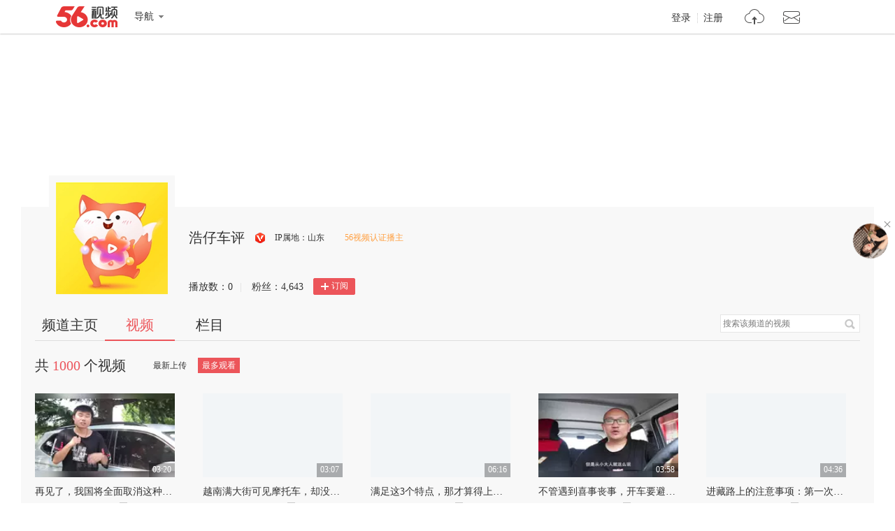

--- FILE ---
content_type: text/html;charset=UTF-8
request_url: https://i.56.com/u/info_56114533889/videos/o_view
body_size: 2129
content:

    <!doctype html>
    <html>
    <head>
        <meta charset="UTF-8"/>
        <title>浩仔车评的视频空间_浩仔车评的视频专辑_56.com</title>
        <meta name="Keywords" content="浩仔车评的视频,浩仔车评的视频全集,浩仔车评视频空间，56视频空间"/>
        <meta name="Description" content="56浩仔车评视频空间，视频制作，视频专辑。"/>
        <script src="https://s1.56img.com/script/config/template/v2/pagehook.js"></script>
        <script src="https://s1.56img.com/script/config/ucenter/space/v1/config.js"></script>
        <link rel="search" type="application/opensearchdescription+xml" href="//so.56.com/opensearch/provider.xml" title="56视频"/>
        <script>pageHook.beforeHeadEnd();</script>
        <link type="text/css" rel="stylesheet" href="//i.56.com/css/index.css?v=2"/>
        <style>
            .wrap {
                background-image: url(http://photocdn.tv.sohu.com/img/20190910/pic_org_a98cfba5-7577-498f-a06a-a82ec8052a3b.png);
                background-repeat: no-repeat;
                background-position: top center;
                margin-top: 48px
            }
        </style>
        <script type="text/javascript">
            var _page_ = {channel: 'space'};
            var _CONFIG = {};
            var webid = 'vzone';
            var sohu_api_token = '44da2475379653acf12cdcef8cb0fc44';

            _CONFIG['user_id'] = 'info_56114533889';
            _CONFIG['c_user_id'] = '';
            _CONFIG['base_url'] = '//i.56.com/';
            _CONFIG['current'] = 'videos';
            _CONFIG['user_type'] = '-1';
            _CONFIG['sohu_uid'] = '363624982';
            document.domain = '56.com';
        </script>
    </head>
    <body>
    <div id="wrap" class="wrap h_mini page_hook_wrap">
        <script>pageHook.afterBodyStart();</script>
        <div class="h_banner" style="height:200px;">
            <div class="visit_rank_box"></div>
        </div>

        <div class="i_main_wrap ">
            
            <div class="i_header">

                <div class="i_main">
                    
                    <div class="h_user_box">
                        <div class="col_side_left clearfix">
                            <div class="user_face">
                                <img src="https://s1.56img.com/style/images/56avatar_svg.svg" lazysrc="http://e3f49eaa46b57.cdn.sohucs.com/c_fill,w_200,h_200,g_faces/group1/M04/62/BC/MTAuMTguMTcuMTg2/MTAwMTE0XzE1NTQ4OTY1NjM3OTk=_o.jpg">
                            </div>
                            <div class="user_info">
                                <div class="user_name">
                                    <span class="h1">浩仔车评</span>
                                    <a href="//my.tv.sohu.com/user/media/index.do" title="搜狐56视频自媒体出品人" class="ico_sohu_56_cp" target="_blank">搜狐56视频自媒体出品人</a>
                                </div>
                                <div class="user_detail">
                                    <div class="txt_box">
                                        
                                        <span title="" class="txt">
                                            </span>
                                    </div>
                                </div>
                                <div class="user_total_nf">
                                    <div class="fans_num">播放数：<span id="video_views_num">0</span><i>|</i></div>
                                    <div class="play_num">粉丝：<span id="space_fans_nums">0</span></div>
                                        <div class="fsr_box">
                                                <a href="javascript:void(0);" data-statkey="vzone_fan_1" class="follow_btn">
                                                    <s class="ico_jia"></s>订阅
                                                </a>
                                        </div>
                                </div>
                            </div>
                        </div>
                        <div class="col_side_right">
                            <div class="web_share">
                                <a href="#" title="一键转帖到新浪微博" data-statkey="vzone_share"><s class="ico_sina_b"></s></a>
                                <a href="#" title="一键转帖到QQ空间" data-statkey="vzone_share"><s class="ico_qzone_b"></s></a>
                                <a href="#" title="一键转帖到人人网" data-statkey="vzone_share"><s class="ico_renren_b"></s></a>
                                <a href="#" title="转播到腾讯微博" data-statkey="vzone_share"><s class="ico_tqq_b"></s></a>
                            </div>
                        </div>
                    </div>
                    
                    
                    <div class="i_h_nav clearfix">
                        <div class="h_nav_bar">
                            <ul class="clearfix">
                                <li>
                                    <a data-statkey="vzone_table_1" href="//i.56.com/u/info_56114533889" >频道主页</a>
                                </li>
                                <li>
                                    <a data-statkey="vzone_table_2" href="//i.56.com/u/info_56114533889/videos" class="current">视频</a>
                                </li>
                                <li>
                                    <a data-statkey="vzone_table_3" href="//i.56.com/u/info_56114533889/album" >栏目</a>
                                </li>
                            </ul>
                        </div>
                        <div class="i_search clearfix">
                            <form method="GET" action="//i.56.com/u/info_56114533889/videos">
                                <input type="text" class="text_input" name="k" value="搜索该频道的视频"/>
                                <input type="submit" data-statkey="vzone_search" value="搜索" title="搜索该频道的视频" class="search_btn">
                            </form>
                        </div>
                    </div>
                    
                </div>
            </div>

<div class="container clearfix">
    <div class="imod_box i_list_main hidden">
        <div class="imod_title">
            
                <div class="tit">共<span id="video_total_num">0</span>个视频</div>
                <ul class="tab_nav clearfix">
                    <li><a href="//i.56.com/u/info_56114533889/videos/o_time" >最新上传</a></li>
                    <li><a href="//i.56.com/u/info_56114533889/videos/o_view" class='current'>最多观看</a></li>
                </ul>
            
        </div>
        <div class="video_list_item"></div>
        <div id="paginator"></div>
    </div>
</div>
</div>
<script>
    _CONFIG['current'] = 'videos_view';
    _CONFIG['search_key'] = '';
</script>


    
    <script type="text/javascript">
        if (typeof _page_.cid == 'undefined') {
            _page_.cid = 4
        }
    </script>
    <script>pageHook.beforeBodyEnd();</script>
    
    </div>
    
    <div class="fix_menu">
        <a href="https://feedback.56.com/index.php?cid=6" target="_blank" data-statkey="vzone_feedback" class="feedback_btn" title="空间反馈"></a>
        <a href="javascript:void(0);" class="go_top_btn" data-statkey="vzone_backtop" title="返回顶部"></a>
    </div>
    
    
    <div id="uPop" class="u_pop"></div>
    
        <script>require('/page/i/space/pgc/3.x/video-module');</script>
    <script type="text/javascript" src="//s1.56img.com/script/lib/jquery/jquery-1.7.2.min.js"></script>
    

    </body>
    </html>

--- FILE ---
content_type: text/plain;charset=UTF-8
request_url: https://v4-passport.56.com/i/cookie/common?callback=passport4011_cb1768751867334&domain=56.com&_=1768751867351
body_size: -299
content:
passport4011_cb1768751867334({"body":"","message":"Success","status":200})

--- FILE ---
content_type: application/javascript
request_url: https://s1.56img.com/modjs/app/page/i/space/pgc/3.x/video-module.js
body_size: 177547
content:
/*!
 * JRaiser 2 Javascript Library
 * es5-shim - v4.0.1 (2014-08-01T15:07:57+0800)
 * http://jraiser.org/ | Released under MIT license
 *
 * Include es5-shim (https://github.com/kriskowal/es5-shim)
 */
define("es5-shim/4.0.x/",null,function(){var i,c=Array.prototype,a=Object.prototype,t=Function.prototype,e=String.prototype,r=Number.prototype,l=c.slice,n=c.splice,o=(c.push,c.unshift),u=t.call,f=a.toString,h=function(t){return"[object Function]"===a.toString.call(t)},s=function s(t){return"[object Array]"===f.call(t)},g=function g(t){return"[object String]"===f.call(t)},y=function y(t){var e="[object Arguments]"===f.call(t);return e||(e=!s(t)&&null!==t&&"object"==typeof t&&"number"==typeof t.length&&0<=t.length&&h(t.callee)),e},p=Object.defineProperty&&function(){try{return Object.defineProperty({},"x",{}),!0}catch(t){return!1}}();i=p?function(t,e,r,n){!n&&e in t||Object.defineProperty(t,e,{configurable:!0,enumerable:!1,writable:!0,value:r})}:function(t,e,r,n){!n&&e in t||(t[e]=r)};var v=function(t,e,r){for(var n in e)a.hasOwnProperty.call(e,n)&&i(t,n,e[n],r)};function d(t){return(t=+t)!=t?t=0:0!==t&&t!==1/0&&t!==-1/0&&(t=(0<t||-1)*Math.floor(Math.abs(t))),t}function b(t){var e=typeof t;return null===t||"undefined"===e||"boolean"===e||"number"===e||"string"===e}var w=function(t){if(null==t)throw new TypeError("can't convert "+t+" to object");return Object(t)},m=function m(t){return t>>>0};function x(){}v(t,{bind:function(e){var r=this;if(!h(r))throw new TypeError("Function.prototype.bind called on incompatible "+r);for(var n=l.call(arguments,1),t=Math.max(0,r.length-n.length),i=[],o=0;o<t;o++)i.push("$"+o);var a=Function("binder","return function ("+i.join(",")+"){return binder.apply(this,arguments)}")(function(){if(this instanceof a){var t=r.apply(this,n.concat(l.call(arguments)));return Object(t)===t?t:this}return r.apply(e,n.concat(l.call(arguments)))});return r.prototype&&(x.prototype=r.prototype,a.prototype=new x,x.prototype=null),a}});var S=u.bind(a.hasOwnProperty);S(a,"__defineGetter__")&&(u.bind(a.__defineGetter__),u.bind(a.__defineSetter__),u.bind(a.__lookupGetter__),u.bind(a.__lookupSetter__));var O,T,N=(T=(O=[1,2]).splice(),2===O.length&&s(T)&&0===T.length);v(c,{splice:function(t,e){return 0===arguments.length?[]:n.apply(this,arguments)}},N);var j,E=(j={},c.splice.call(j,0,0,1),1===j.length);v(c,{splice:function(t,e){if(0===arguments.length)return[];var r=arguments;return this.length=Math.max(d(this.length),0),0<arguments.length&&"number"!=typeof e&&((r=l.call(arguments)).length<2?r.push(this.length-t):r[1]=d(e)),n.apply(this,r)}},!E);var I=1!==[].unshift(0);v(c,{unshift:function(){return o.apply(this,arguments),this.length}},I),v(Array,{isArray:s});var D=Object("a"),_="a"!==D[0]||!(0 in D),M=function(t){var n=!0,e=!0;return t&&(t.call("foo",function(t,e,r){"object"!=typeof r&&(n=!1)}),t.call([1],function(){"use strict";e="string"==typeof this},"x")),!!t&&n&&e};v(c,{forEach:function(t){var e=w(this),r=_&&g(this)?this.split(""):e,n=arguments[1],i=-1,o=r.length>>>0;if(!h(t))throw new TypeError;for(;++i<o;)i in r&&t.call(n,r[i],i,e)}},!M(c.forEach)),v(c,{map:function(t){var e=w(this),r=_&&g(this)?this.split(""):e,n=r.length>>>0,i=Array(n),o=arguments[1];if(!h(t))throw new TypeError(t+" is not a function");for(var a=0;a<n;a++)a in r&&(i[a]=t.call(o,r[a],a,e));return i}},!M(c.map)),v(c,{filter:function(t){var e,r=w(this),n=_&&g(this)?this.split(""):r,i=n.length>>>0,o=[],a=arguments[1];if(!h(t))throw new TypeError(t+" is not a function");for(var l=0;l<i;l++)l in n&&(e=n[l],t.call(a,e,l,r)&&o.push(e));return o}},!M(c.filter)),v(c,{every:function(t){var e=w(this),r=_&&g(this)?this.split(""):e,n=r.length>>>0,i=arguments[1];if(!h(t))throw new TypeError(t+" is not a function");for(var o=0;o<n;o++)if(o in r&&!t.call(i,r[o],o,e))return!1;return!0}},!M(c.every)),v(c,{some:function(t){var e=w(this),r=_&&g(this)?this.split(""):e,n=r.length>>>0,i=arguments[1];if(!h(t))throw new TypeError(t+" is not a function");for(var o=0;o<n;o++)if(o in r&&t.call(i,r[o],o,e))return!0;return!1}},!M(c.some));var F=!1;c.reduce&&(F="object"==typeof c.reduce.call("es5",function(t,e,r,n){return n})),v(c,{reduce:function(t){var e=w(this),r=_&&g(this)?this.split(""):e,n=r.length>>>0;if(!h(t))throw new TypeError(t+" is not a function");if(!n&&1===arguments.length)throw new TypeError("reduce of empty array with no initial value");var i,o=0;if(2<=arguments.length)i=arguments[1];else for(;;){if(o in r){i=r[o++];break}if(++o>=n)throw new TypeError("reduce of empty array with no initial value")}for(;o<n;o++)o in r&&(i=t.call(void 0,i,r[o],o,e));return i}},!F);var R=!1;c.reduceRight&&(R="object"==typeof c.reduceRight.call("es5",function(t,e,r,n){return n})),v(c,{reduceRight:function(t){var e=w(this),r=_&&g(this)?this.split(""):e,n=r.length>>>0;if(!h(t))throw new TypeError(t+" is not a function");if(!n&&1===arguments.length)throw new TypeError("reduceRight of empty array with no initial value");var i,o=n-1;if(2<=arguments.length)i=arguments[1];else for(;;){if(o in r){i=r[o--];break}if(--o<0)throw new TypeError("reduceRight of empty array with no initial value")}if(o<0)return i;for(;o in r&&(i=t.call(void 0,i,r[o],o,e)),o--;);return i}},!R);var k=Array.prototype.indexOf&&-1!==[0,1].indexOf(1,2);v(c,{indexOf:function(t){var e=_&&g(this)?this.split(""):w(this),r=e.length>>>0;if(!r)return-1;var n=0;for(1<arguments.length&&(n=d(arguments[1])),n=0<=n?n:Math.max(0,r+n);n<r;n++)if(n in e&&e[n]===t)return n;return-1}},k);var C=Array.prototype.lastIndexOf&&-1!==[0,1].lastIndexOf(0,-3);v(c,{lastIndexOf:function(t){var e=_&&g(this)?this.split(""):w(this),r=e.length>>>0;if(!r)return-1;var n=r-1;for(1<arguments.length&&(n=Math.min(n,d(arguments[1]))),n=0<=n?n:r-Math.abs(n);0<=n;n--)if(n in e&&t===e[n])return n;return-1}},C);var U=!{toString:null}.propertyIsEnumerable("toString"),A=function(){}.propertyIsEnumerable("prototype"),P=["toString","toLocaleString","valueOf","hasOwnProperty","isPrototypeOf","propertyIsEnumerable","constructor"],Z=P.length;v(Object,{keys:function(t){var e=h(t),r=y(t),n=null!==t&&"object"==typeof t,i=n&&g(t);if(!n&&!e&&!r)throw new TypeError("Object.keys called on a non-object");var o=[],a=A&&e;if(i||r)for(var l=0;l<t.length;++l)o.push(String(l));else for(var u in t)a&&"prototype"===u||!S(t,u)||o.push(String(u));if(U)for(var s=t.constructor,c=s&&s.prototype===t,f=0;f<Z;f++){var p=P[f];c&&"constructor"===p||!S(t,p)||o.push(p)}return o}});var J=Object.keys&&function(){return 2===Object.keys(arguments).length}(1,2),z=Object.keys;v(Object,{keys:function(t){return y(t)?z(c.slice.call(t)):z(t)}},!J);var $=-621987552e5,G="-000001",B=Date.prototype.toISOString&&-1===new Date($).toISOString().indexOf(G);v(Date.prototype,{toISOString:function(){var t,e,r,n,i;if(!isFinite(this))throw new RangeError("Date.prototype.toISOString called on non-finite value.");for(n=this.getUTCFullYear(),i=this.getUTCMonth(),n+=Math.floor(i/12),t=[(i=(i%12+12)%12)+1,this.getUTCDate(),this.getUTCHours(),this.getUTCMinutes(),this.getUTCSeconds()],n=(n<0?"-":9999<n?"+":"")+("00000"+Math.abs(n)).slice(0<=n&&n<=9999?-4:-6),e=t.length;e--;)(r=t[e])<10&&(t[e]="0"+r);return n+"-"+t.slice(0,2).join("-")+"T"+t.slice(2).join(":")+"."+("000"+this.getUTCMilliseconds()).slice(-3)+"Z"}},B);var H=!1;try{H=Date.prototype.toJSON&&null===new Date(NaN).toJSON()&&-1!==new Date($).toJSON().indexOf(G)&&Date.prototype.toJSON.call({toISOString:function(){return!0}})}catch(ct){}H||(Date.prototype.toJSON=function(t){var e,r=Object(this),n=function i(t){var e,r,n;if(b(t))return t;if(r=t.valueOf,h(r)&&b(e=r.call(t)))return e;if(n=t.toString,h(n)&&b(e=n.call(t)))return e;throw new TypeError}(r);if("number"==typeof n&&!isFinite(n))return null;if("function"!=typeof(e=r.toISOString))throw new TypeError("toISOString property is not callable");return e.call(r)});var L=1e15===Date.parse("+033658-09-27T01:46:40.000Z"),X=!isNaN(Date.parse("2012-04-04T24:00:00.500Z"))||!isNaN(Date.parse("2012-11-31T23:59:59.000Z")),Y=isNaN(Date.parse("2000-01-01T00:00:00.000Z"));Date.parse&&!Y&&!X&&L||(Date=function(y){function s(t,e,r,n,i,o,a){var l=arguments.length;if(this instanceof y){var u=1===l&&String(t)===t?new y(s.parse(t)):7<=l?new y(t,e,r,n,i,o,a):6<=l?new y(t,e,r,n,i,o):5<=l?new y(t,e,r,n,i):4<=l?new y(t,e,r,n):3<=l?new y(t,e,r):2<=l?new y(t,e):1<=l?new y(t):new y;return u.constructor=s,u}return y.apply(this,arguments)}var v=new RegExp("^(\\d{4}|[+-]\\d{6})(?:-(\\d{2})(?:-(\\d{2})(?:T(\\d{2}):(\\d{2})(?::(\\d{2})(?:(\\.\\d{1,}))?)?(Z|(?:([-+])(\\d{2}):(\\d{2})))?)?)?)?$"),n=[0,31,59,90,120,151,181,212,243,273,304,334,365];function d(t,e){var r=1<e?1:0;return n[e]+Math.floor((t-1969+r)/4)-Math.floor((t-1901+r)/100)+Math.floor((t-1601+r)/400)+365*(t-1970)}for(var t in y)s[t]=y[t];return s.now=y.now,s.UTC=y.UTC,((s.prototype=y.prototype).constructor=s).parse=function(t){var e=v.exec(t);if(e){var r,n=Number(e[1]),i=Number(e[2]||1)-1,o=Number(e[3]||1)-1,a=Number(e[4]||0),l=Number(e[5]||0),u=Number(e[6]||0),s=Math.floor(1e3*Number(e[7]||0)),c=Boolean(e[4]&&!e[8]),f="-"===e[9]?1:-1,p=Number(e[10]||0),h=Number(e[11]||0);return a<(0<l||0<u||0<s?24:25)&&l<60&&u<60&&s<1e3&&-1<i&&i<12&&p<24&&h<60&&-1<o&&o<d(n,i+1)-d(n,i)&&(r=1e3*(60*((r=60*(24*(d(n,i)+o)+a+p*f))+l+h*f)+u)+s,c&&(r=function g(t){return Number(new y(1970,0,1,0,0,0,t))}(r)),-864e13<=r&&r<=864e13)?r:NaN}return y.parse.apply(this,arguments)},s}(Date)),Date.now||(Date.now=function(){return(new Date).getTime()});var q=r.toFixed&&("0.000"!==8e-5.toFixed(3)||"1"!==.9.toFixed(0)||"1.25"!==1.255.toFixed(2)||"1000000000000000128"!==(0xde0b6b3a7640080).toFixed(0)),K={base:1e7,size:6,data:[0,0,0,0,0,0],multiply:function(t,e){for(var r=-1;++r<K.size;)e+=t*K.data[r],K.data[r]=e%K.base,e=Math.floor(e/K.base)},divide:function(t){for(var e=K.size,r=0;0<=--e;)r+=K.data[e],K.data[e]=Math.floor(r/t),r=r%t*K.base},numToString:function(){for(var t=K.size,e="";0<=--t;)if(""!==e||0===t||0!==K.data[t]){var r=String(K.data[t]);""===e?e=r:e+="0000000".slice(0,7-r.length)+r}return e},pow:function ft(t,e,r){return 0===e?r:e%2==1?ft(t,e-1,r*t):ft(t*t,e/2,r)},log:function(t){for(var e=0;4096<=t;)e+=12,t/=4096;for(;2<=t;)e+=1,t/=2;return e}};v(r,{toFixed:function(t){var e,r,n,i,o,a,l,u;if((e=(e=Number(t))!=e?0:Math.floor(e))<0||20<e)throw new RangeError("Number.toFixed called with invalid number of decimals");if((r=Number(this))!=r)return"NaN";if(r<=-1e21||1e21<=r)return String(r);if(n="",r<0&&(n="-",r=-r),i="0",1e-21<r)if(a=(o=K.log(r*K.pow(2,69,1))-69)<0?r*K.pow(2,-o,1):r/K.pow(2,o,1),a*=4503599627370496,0<(o=52-o)){for(K.multiply(0,a),l=e;7<=l;)K.multiply(1e7,0),l-=7;for(K.multiply(K.pow(10,l,1),0),l=o-1;23<=l;)K.divide(1<<23),l-=23;K.divide(1<<l),K.multiply(1,1),K.divide(2),i=K.numToString()}else K.multiply(0,a),K.multiply(1<<-o,0),i=K.numToString()+"0.00000000000000000000".slice(2,2+e);return i=0<e?(u=i.length)<=e?n+"0.0000000000000000000".slice(0,e-u+2)+i:n+i.slice(0,u-e)+"."+i.slice(u-e):n+i}},q);var Q,V=e.split;2!=="ab".split(/(?:ab)*/).length||4!==".".split(/(.?)(.?)/).length||"t"==="tesst".split(/(s)*/)[1]||4!=="test".split(/(?:)/,-1).length||"".split(/.?/).length||1<".".split(/()()/).length?(Q=void 0===/()??/.exec("")[1],e.split=function(t,e){var r=this;if(void 0===t&&0===e)return[];if("[object RegExp]"!==f.call(t))return V.call(this,t,e);var n,i,o,a,l=[],u=(t.ignoreCase?"i":"")+(t.multiline?"m":"")+(t.extended?"x":"")+(t.sticky?"y":""),s=0;for(t=new RegExp(t.source,u+"g"),r+="",Q||(n=new RegExp("^"+t.source+"$(?!\\s)",u)),e=void 0===e?-1>>>0:m(e);(i=t.exec(r))&&!(s<(o=i.index+i[0].length)&&(l.push(r.slice(s,i.index)),!Q&&1<i.length&&i[0].replace(n,function(){for(var t=1;t<arguments.length-2;t++)void 0===arguments[t]&&(i[t]=void 0)}),1<i.length&&i.index<r.length&&c.push.apply(l,i.slice(1)),a=i[0].length,s=o,l.length>=e));)t.lastIndex===i.index&&t.lastIndex++;return s===r.length?!a&&t.test("")||l.push(""):l.push(r.slice(s)),l.length>e?l.slice(0,e):l}):"0".split(void 0,0).length&&(e.split=function(t,e){return void 0===t&&0===e?[]:V.call(this,t,e)});var W,tt=e.replace;(W=[],"x".replace(/x(.)?/g,function(t,e){W.push(e)}),1===W.length&&"undefined"==typeof W[0])||(e.replace=function(i,o){var t,e=h(o),r=(t=i,"[object RegExp]"===a.toString.call(t)&&/\)[*?]/.test(i.source));if(e&&r){return tt.call(this,i,function(t){var e=arguments.length,r=i.lastIndex;i.lastIndex=0;var n=i.exec(t);return i.lastIndex=r,n.push(arguments[e-2],arguments[e-1]),o.apply(this,n)})}return tt.call(this,i,o)});var et=e.substr,rt="".substr&&"b"!=="0b".substr(-1);v(e,{substr:function(t,e){return et.call(this,t<0&&(t=this.length+t)<0?0:t,e)}},rt);var nt,it,ot="\t\n\x0B\f\r   ᠎             　\u2028\u2029\ufeff",at="["+ot+"]",lt=new RegExp("^"+at+at+"*"),ut=new RegExp(at+at+"*$"),st=e.trim&&(ot.trim()||!"​".trim());v(e,{trim:function(){if(null==this)throw new TypeError("can't convert "+this+" to object");return String(this).replace(lt,"").replace(ut,"")}},st),8===parseInt(ot+"08")&&22===parseInt(ot+"0x16")||(parseInt=(nt=parseInt,it=/^0[xX]/,function(t,e){return t=String(t).trim(),Number(e)||(e=it.test(t)?16:10),nt(t,e)}))});
/*!
 * JRaiser 2 Javascript Library
 * base - v1.0.3 (2014-08-24T22:47:21+0800)
 * http://jraiser.org/ | Released under MIT license
 */
define("base/1.0.x/",null,function(t,n,r){"use strict";var i;t("es5-shim/4.0.x/");var e=Object.prototype.toString;function o(t){return"[object Function]"===e.call(t)}var l={};return{isArray:Array.isArray||function(t){return"[object Array]"===e.call(t)},isFunction:o,isDate:function(t){return"[object Date]"===e.call(t)},isObject:function(t){return"[object Object]"===e.call(t)},isEmptyObject:function(t){if(null!=t)for(var n in t)return!1;return!0},isUndefined:function(t){return t===i},extend:function u(t){if(null==t)throw new Error("target cannot be null");for(var n,r,e=0,i=arguments.length;++e<i;)if(null!=(r=arguments[e]))for(n in r)t[n]=r[n];return t},mix:function(t,n,r){if(null==t)throw new Error("target cannot be null");if(null!=n)for(var e in r=r||{},n)!1===r.overwrite&&e in t||r.ignoreNull&&null==n[e]||r.whiteList&&-1===r.whiteList.indexOf(e)||r.blackList&&-1!==r.blackList.indexOf(e)||(t[e]=n[e]);return t},each:function(t,n){if(null!=t){var r,e=t.length;if(e===i||o(t)){for(r in t)if(!1===n.call(t[r],t[r],r,t))break}else for(r=-1;++r<e&&!1!==n.call(t[r],t[r],r,t););}return t},toArray:function(t){var n;try{n=Array.prototype.slice.call(t)}catch(e){n=[];for(var r=t.length;r;)n[--r]=t[r]}return n},createClass:function(t,n,r,e){var i=r?function(){r.apply(this,e?"function"==typeof e?e.apply(this,arguments):e:arguments),t.apply(this,arguments)}:function(){t.apply(this,arguments)};if(r){var o=function(){};o.prototype=r.prototype,i.prototype=new o,i.prototype.constructor=i}if(n)for(var l in n)i.prototype[l]=n[l];return i},deleteGlobalVar:function(t){try{delete window[t]}catch(n){window[t]=null}},uniqueRndStr:function c(t){var n;do{for(n="";n.length<t;)n+=Math.random().toString(36).substr(2);n=n.substr(0,t)}while(l.hasOwnProperty(n));return l[n]=!0,n},once:function(t){var n;return function(){return t&&(n=t.apply(this,arguments),t=null),n}},merge:function(t,n){for(var r=n.length,e=0,i=t.length;e<r;)t[i++]=n[e++];return t.length=i,t}}});
/*!
 * JRaiser 2 Javascript Library
 * sizzle - v2.0.0 (2014-08-01T14:47:27+0800)
 * http://jraiser.org/ | Released under MIT license
 *
 * Include sizzle (http://sizzlejs.com/)
 */
define("dom/1.0.x/sizzle",null,function(e,t,n){var r,g,N,i,o,m,s,y,x,c,f,v,b,u,w,C,l,d,E,T="sizzle"+-new Date,D=window.document,A=0,p=0,a=ie(),h=ie(),S=ie(),L=function(e,t){return e===t&&(f=!0),0},B=typeof undefined,I={}.hasOwnProperty,R=[],$=R.pop,q=R.push,P=R.push,k=R.slice,H=R.indexOf||function(e){for(var t=0,n=this.length;t<n;t++)if(this[t]===e)return t;return-1},M="checked|selected|async|autofocus|autoplay|controls|defer|disabled|hidden|ismap|loop|multiple|open|readonly|required|scoped",O="[\\x20\\t\\r\\n\\f]",F="(?:\\\\.|[\\w-]|[^\\x00-\\xa0])+",j="\\["+O+"*("+F+")(?:"+O+"*([*^$|!~]?=)"+O+"*(?:'((?:\\\\.|[^\\\\'])*)'|\"((?:\\\\.|[^\\\\\"])*)\"|("+F+"))|)"+O+"*\\]",z=":("+F+")(?:\\((('((?:\\\\.|[^\\\\'])*)'|\"((?:\\\\.|[^\\\\\"])*)\")|((?:\\\\.|[^\\\\()[\\]]|"+j+")*)|.*)\\)|)",G=new RegExp("^"+O+"+|((?:^|[^\\\\])(?:\\\\.)*)"+O+"+$","g"),U=new RegExp("^"+O+"*,"+O+"*"),V=new RegExp("^"+O+"*([>+~]|"+O+")"+O+"*"),X=new RegExp("="+O+"*([^\\]'\"]*?)"+O+"*\\]","g"),J=new RegExp(z),K=new RegExp("^"+F+"$"),Q={ID:new RegExp("^#("+F+")"),CLASS:new RegExp("^\\.("+F+")"),TAG:new RegExp("^("+F+"|[*])"),ATTR:new RegExp("^"+j),PSEUDO:new RegExp("^"+z),CHILD:new RegExp("^:(only|first|last|nth|nth-last)-(child|of-type)(?:\\("+O+"*(even|odd|(([+-]|)(\\d*)n|)"+O+"*(?:([+-]|)"+O+"*(\\d+)|))"+O+"*\\)|)","i"),bool:new RegExp("^(?:"+M+")$","i"),needsContext:new RegExp("^"+O+"*[>+~]|:(even|odd|eq|gt|lt|nth|first|last)(?:\\("+O+"*((?:-\\d)?\\d*)"+O+"*\\)|)(?=[^-]|$)","i")},W=/^(?:input|select|textarea|button)$/i,Y=/^h\d$/i,Z=/^[^{]+\{\s*\[native \w/,_=/^(?:#([\w-]+)|(\w+)|\.([\w-]+))$/,ee=/[+~]/,te=/'|\\/g,ne=new RegExp("\\\\([\\da-f]{1,6}"+O+"?|("+O+")|.)","ig"),re=function(e,t,n){var r="0x"+t-65536;return r!=r||n?t:r<0?String.fromCharCode(r+65536):String.fromCharCode(r>>10|55296,1023&r|56320)};try{P.apply(R=k.call(D.childNodes),D.childNodes),R[D.childNodes.length].nodeType}catch(xe){P={apply:R.length?function(e,t){q.apply(e,k.call(t))}:function(e,t){for(var n=e.length,r=0;e[n++]=t[r++];);e.length=n-1}}}function oe(e,t,n,r){var o,i,u,l,a,c,f,s,d,p;if((t?t.ownerDocument||t:D)!==b&&v(t),n=n||[],!e||"string"!=typeof e)return n;if(1!==(l=(t=t||b).nodeType)&&9!==l)return[];if(w&&!r){if(o=_.exec(e))if(u=o[1]){if(9===l){if(!(i=t.getElementById(u))||!i.parentNode)return n;if(i.id===u)return n.push(i),n}else if(t.ownerDocument&&(i=t.ownerDocument.getElementById(u))&&E(t,i)&&i.id===u)return n.push(i),n}else{if(o[2])return P.apply(n,t.getElementsByTagName(e)),n;if((u=o[3])&&g.getElementsByClassName)return P.apply(n,t.getElementsByClassName(u)),n}if(g.qsa&&(!C||!C.test(e))){if(s=f=T,d=t,p=9===l&&e,1===l&&"object"!==t.nodeName.toLowerCase()){for(c=m(e),(f=t.getAttribute("id"))?s=f.replace(te,"\\$&"):t.setAttribute("id",s),s="[id='"+s+"'] ",a=c.length;a--;)c[a]=s+ge(c[a]);d=ee.test(e)&&pe(t.parentNode)||t,p=c.join(",")}if(p)try{return P.apply(n,d.querySelectorAll(p)),n}catch(h){}finally{f||t.removeAttribute("id")}}}return y(e.replace(G,"$1"),t,n,r)}function ie(){var n=[];return function r(e,t){return n.push(e+" ")>N.cacheLength&&delete r[n.shift()],r[e+" "]=t}}function ue(e){return e[T]=!0,e}function le(e){var t=b.createElement("div");try{return!!e(t)}catch(xe){return!1}finally{t.parentNode&&t.parentNode.removeChild(t),t=null}}function ae(e,t){for(var n=e.split("|"),r=e.length;r--;)N.attrHandle[n[r]]=t}function ce(e,t){var n=t&&e,r=n&&1===e.nodeType&&1===t.nodeType&&(~t.sourceIndex||1<<31)-(~e.sourceIndex||1<<31);if(r)return r;if(n)for(;n=n.nextSibling;)if(n===t)return-1;return e?1:-1}function fe(t){return function(e){return"input"===e.nodeName.toLowerCase()&&e.type===t}}function se(n){return function(e){var t=e.nodeName.toLowerCase();return("input"===t||"button"===t)&&e.type===n}}function de(u){return ue(function(i){return i=+i,ue(function(e,t){for(var n,r=u([],e.length,i),o=r.length;o--;)e[n=r[o]]&&(e[n]=!(t[n]=e[n]))})})}function pe(e){return e&&typeof e.getElementsByTagName!==B&&e}for(r in g=oe.support={},o=oe.isXML=function(e){var t=e&&(e.ownerDocument||e).documentElement;return!!t&&"HTML"!==t.nodeName},v=oe.setDocument=function(e){var t,a=e?e.ownerDocument||e:D,n=a.defaultView;return a!==b&&9===a.nodeType&&a.documentElement?(u=(b=a).documentElement,w=!o(a),n&&n!==n.top&&(n.addEventListener?n.addEventListener("unload",function(){v()},!1):n.attachEvent&&n.attachEvent("onunload",function(){v()})),g.attributes=le(function(e){return e.className="i",!e.getAttribute("className")}),g.getElementsByTagName=le(function(e){return e.appendChild(a.createComment("")),!e.getElementsByTagName("*").length}),g.getElementsByClassName=Z.test(a.getElementsByClassName),g.getById=le(function(e){return u.appendChild(e).id=T,!a.getElementsByName||!a.getElementsByName(T).length}),g.getById?(N.find.ID=function(e,t){if(typeof t.getElementById!==B&&w){var n=t.getElementById(e);return n&&n.parentNode?[n]:[]}},N.filter.ID=function(e){var t=e.replace(ne,re);return function(e){return e.getAttribute("id")===t}}):(delete N.find.ID,N.filter.ID=function(e){var n=e.replace(ne,re);return function(e){var t=typeof e.getAttributeNode!==B&&e.getAttributeNode("id");return t&&t.value===n}}),N.find.TAG=g.getElementsByTagName?function(e,t){if(typeof t.getElementsByTagName!==B)return t.getElementsByTagName(e)}:function(e,t){var n,r=[],o=0,i=t.getElementsByTagName(e);if("*"!==e)return i;for(;n=i[o++];)1===n.nodeType&&r.push(n);return r},N.find.CLASS=g.getElementsByClassName&&function(e,t){if(w)return t.getElementsByClassName(e)},l=[],C=[],(g.qsa=Z.test(a.querySelectorAll))&&(le(function(e){e.innerHTML="<select msallowcapture=''><option selected=''></option></select>",e.querySelectorAll("[msallowcapture^='']").length&&C.push("[*^$]="+O+"*(?:''|\"\")"),e.querySelectorAll("[selected]").length||C.push("\\["+O+"*(?:value|"+M+")"),e.querySelectorAll(":checked").length||C.push(":checked")}),le(function(e){var t=a.createElement("input");t.setAttribute("type","hidden"),e.appendChild(t).setAttribute("name","D"),e.querySelectorAll("[name=d]").length&&C.push("name"+O+"*[*^$|!~]?="),e.querySelectorAll(":enabled").length||C.push(":enabled",":disabled"),e.querySelectorAll("*,:x"),C.push(",.*:")})),(g.matchesSelector=Z.test(d=u.matches||u.webkitMatchesSelector||u.mozMatchesSelector||u.oMatchesSelector||u.msMatchesSelector))&&le(function(e){g.disconnectedMatch=d.call(e,"div"),d.call(e,"[s!='']:x"),l.push("!=",z)}),C=C.length&&new RegExp(C.join("|")),l=l.length&&new RegExp(l.join("|")),t=Z.test(u.compareDocumentPosition),E=t||Z.test(u.contains)?function(e,t){var n=9===e.nodeType?e.documentElement:e,r=t&&t.parentNode;return e===r||!(!r||1!==r.nodeType||!(n.contains?n.contains(r):e.compareDocumentPosition&&16&e.compareDocumentPosition(r)))}:function(e,t){if(t)for(;t=t.parentNode;)if(t===e)return!0;return!1},L=t?function(e,t){if(e===t)return f=!0,0;var n=!e.compareDocumentPosition-!t.compareDocumentPosition;return n||(1&(n=(e.ownerDocument||e)===(t.ownerDocument||t)?e.compareDocumentPosition(t):1)||!g.sortDetached&&t.compareDocumentPosition(e)===n?e===a||e.ownerDocument===D&&E(D,e)?-1:t===a||t.ownerDocument===D&&E(D,t)?1:c?H.call(c,e)-H.call(c,t):0:4&n?-1:1)}:function(e,t){if(e===t)return f=!0,0;var n,r=0,o=e.parentNode,i=t.parentNode,u=[e],l=[t];if(!o||!i)return e===a?-1:t===a?1:o?-1:i?1:c?H.call(c,e)-H.call(c,t):0;if(o===i)return ce(e,t);for(n=e;n=n.parentNode;)u.unshift(n);for(n=t;n=n.parentNode;)l.unshift(n);for(;u[r]===l[r];)r++;return r?ce(u[r],l[r]):u[r]===D?-1:l[r]===D?1:0},a):b},oe.matches=function(e,t){return oe(e,null,null,t)},oe.matchesSelector=function(e,t){if((e.ownerDocument||e)!==b&&v(e),t=t.replace(X,"='$1']"),g.matchesSelector&&w&&(!l||!l.test(t))&&(!C||!C.test(t)))try{var n=d.call(e,t);if(n||g.disconnectedMatch||e.document&&11!==e.document.nodeType)return n}catch(xe){}return 0<oe(t,b,null,[e]).length},oe.contains=function(e,t){return(e.ownerDocument||e)!==b&&v(e),E(e,t)},oe.attr=function(e,t){(e.ownerDocument||e)!==b&&v(e);var n=N.attrHandle[t.toLowerCase()],r=n&&I.call(N.attrHandle,t.toLowerCase())?n(e,t,!w):undefined;return r!==undefined?r:g.attributes||!w?e.getAttribute(t):(r=e.getAttributeNode(t))&&r.specified?r.value:null},oe.error=function(e){throw new Error("Syntax error, unrecognized expression: "+e)},oe.uniqueSort=function(e){var t,n=[],r=0,o=0;if(f=!g.detectDuplicates,c=!g.sortStable&&e.slice(0),e.sort(L),f){for(;t=e[o++];)t===e[o]&&(r=n.push(o));for(;r--;)e.splice(n[r],1)}return c=null,e},i=oe.getText=function(e){var t,n="",r=0,o=e.nodeType;if(o){if(1===o||9===o||11===o){if("string"==typeof e.textContent)return e.textContent;for(e=e.firstChild;e;e=e.nextSibling)n+=i(e)}else if(3===o||4===o)return e.nodeValue}else for(;t=e[r++];)n+=i(t);return n},(N=oe.selectors={cacheLength:50,createPseudo:ue,match:Q,attrHandle:{},find:{},relative:{">":{dir:"parentNode",first:!0}," ":{dir:"parentNode"},"+":{dir:"previousSibling",first:!0},"~":{dir:"previousSibling"}},preFilter:{ATTR:function(e){return e[1]=e[1].replace(ne,re),e[3]=(e[3]||e[4]||e[5]||"").replace(ne,re),"~="===e[2]&&(e[3]=" "+e[3]+" "),e.slice(0,4)},CHILD:function(e){return e[1]=e[1].toLowerCase(),"nth"===e[1].slice(0,3)?(e[3]||oe.error(e[0]),e[4]=+(e[4]?e[5]+(e[6]||1):2*("even"===e[3]||"odd"===e[3])),e[5]=+(e[7]+e[8]||"odd"===e[3])):e[3]&&oe.error(e[0]),e},PSEUDO:function(e){var t,n=!e[6]&&e[2];return Q.CHILD.test(e[0])?null:(e[3]?e[2]=e[4]||e[5]||"":n&&J.test(n)&&(t=m(n,!0))&&(t=n.indexOf(")",n.length-t)-n.length)&&(e[0]=e[0].slice(0,t),e[2]=n.slice(0,t)),e.slice(0,3))}},filter:{TAG:function(e){var t=e.replace(ne,re).toLowerCase();return"*"===e?function(){return!0}:function(e){return e.nodeName&&e.nodeName.toLowerCase()===t}},CLASS:function(e){var t=a[e+" "];return t||(t=new RegExp("(^|"+O+")"+e+"("+O+"|$)"))&&a(e,function(e){return t.test("string"==typeof e.className&&e.className||typeof e.getAttribute!==B&&e.getAttribute("class")||"")})},ATTR:function(n,r,o){return function(e){var t=oe.attr(e,n);return null==t?"!="===r:!r||(t+="","="===r?t===o:"!="===r?t!==o:"^="===r?o&&0===t.indexOf(o):"*="===r?o&&-1<t.indexOf(o):"$="===r?o&&t.slice(-o.length)===o:"~="===r?-1<(" "+t+" ").indexOf(o):"|="===r&&(t===o||t.slice(0,o.length+1)===o+"-"))}},CHILD:function(p,e,t,h,g){var m="nth"!==p.slice(0,3),y="last"!==p.slice(-4),v="of-type"===e;return 1===h&&0===g?function(e){return!!e.parentNode}:function(e,t,n){var r,o,i,u,l,a,c=m!==y?"nextSibling":"previousSibling",f=e.parentNode,s=v&&e.nodeName.toLowerCase(),d=!n&&!v;if(f){if(m){for(;c;){for(i=e;i=i[c];)if(v?i.nodeName.toLowerCase()===s:1===i.nodeType)return!1;a=c="only"===p&&!a&&"nextSibling"}return!0}if(a=[y?f.firstChild:f.lastChild],y&&d){for(l=(r=(o=f[T]||(f[T]={}))[p]||[])[0]===A&&r[1],u=r[0]===A&&r[2],i=l&&f.childNodes[l];i=++l&&i&&i[c]||(u=l=0)||a.pop();)if(1===i.nodeType&&++u&&i===e){o[p]=[A,l,u];break}}else if(d&&(r=(e[T]||(e[T]={}))[p])&&r[0]===A)u=r[1];else for(;(i=++l&&i&&i[c]||(u=l=0)||a.pop())&&((v?i.nodeName.toLowerCase()!==s:1!==i.nodeType)||!++u||(d&&((i[T]||(i[T]={}))[p]=[A,u]),i!==e)););return(u-=g)===h||u%h==0&&0<=u/h}}},PSEUDO:function(e,i){var t,u=N.pseudos[e]||N.setFilters[e.toLowerCase()]||oe.error("unsupported pseudo: "+e);return u[T]?u(i):1<u.length?(t=[e,e,"",i],N.setFilters.hasOwnProperty(e.toLowerCase())?ue(function(e,t){for(var n,r=u(e,i),o=r.length;o--;)e[n=H.call(e,r[o])]=!(t[n]=r[o])}):function(e){return u(e,0,t)}):u}},pseudos:{not:ue(function(e){var r=[],o=[],l=s(e.replace(G,"$1"));return l[T]?ue(function(e,t,n,r){for(var o,i=l(e,null,r,[]),u=e.length;u--;)(o=i[u])&&(e[u]=!(t[u]=o))}):function(e,t,n){return r[0]=e,l(r,null,n,o),!o.pop()}}),has:ue(function(t){return function(e){return 0<oe(t,e).length}}),contains:ue(function(t){return t=t.replace(ne,re),function(e){return-1<(e.textContent||e.innerText||i(e)).indexOf(t)}}),lang:ue(function(n){return K.test(n||"")||oe.error("unsupported lang: "+n),n=n.replace(ne,re).toLowerCase(),function(e){var t;do{if(t=w?e.lang:e.getAttribute("xml:lang")||e.getAttribute("lang"))return(t=t.toLowerCase())===n||0===t.indexOf(n+"-")}while((e=e.parentNode)&&1===e.nodeType);return!1}}),target:function(e){var t=window.location&&window.location.hash;return t&&t.slice(1)===e.id},root:function(e){return e===u},focus:function(e){return e===b.activeElement&&(!b.hasFocus||b.hasFocus())&&!!(e.type||e.href||~e.tabIndex)},enabled:function(e){return!1===e.disabled},disabled:function(e){return!0===e.disabled},checked:function(e){var t=e.nodeName.toLowerCase();return"input"===t&&!!e.checked||"option"===t&&!!e.selected},selected:function(e){return e.parentNode&&e.parentNode.selectedIndex,!0===e.selected},empty:function(e){for(e=e.firstChild;e;e=e.nextSibling)if(e.nodeType<6)return!1;return!0},parent:function(e){return!N.pseudos.empty(e)},header:function(e){return Y.test(e.nodeName)},input:function(e){return W.test(e.nodeName)},button:function(e){var t=e.nodeName.toLowerCase();return"input"===t&&"button"===e.type||"button"===t},text:function(e){var t;return"input"===e.nodeName.toLowerCase()&&"text"===e.type&&(null==(t=e.getAttribute("type"))||"text"===t.toLowerCase())},first:de(function(){return[0]}),last:de(function(e,t){return[t-1]}),eq:de(function(e,t,n){return[n<0?n+t:n]}),even:de(function(e,t){for(var n=0;n<t;n+=2)e.push(n);return e}),odd:de(function(e,t){for(var n=1;n<t;n+=2)e.push(n);return e}),lt:de(function(e,t,n){for(var r=n<0?n+t:n;0<=--r;)e.push(r);return e}),gt:de(function(e,t,n){for(var r=n<0?n+t:n;++r<t;)e.push(r);return e})}}).pseudos.nth=N.pseudos.eq,{radio:!0,checkbox:!0,file:!0,password:!0,image:!0})N.pseudos[r]=fe(r);for(r in{submit:!0,reset:!0})N.pseudos[r]=se(r);function he(){}function ge(e){for(var t=0,n=e.length,r="";t<n;t++)r+=e[t].value;return r}function me(u,e,t){var l=e.dir,a=t&&"parentNode"===l,c=p++;return e.first?function(e,t,n){for(;e=e[l];)if(1===e.nodeType||a)return u(e,t,n)}:function(e,t,n){var r,o,i=[A,c];if(n){for(;e=e[l];)if((1===e.nodeType||a)&&u(e,t,n))return!0}else for(;e=e[l];)if(1===e.nodeType||a){if((r=(o=e[T]||(e[T]={}))[l])&&r[0]===A&&r[1]===c)return i[2]=r[2];if((o[l]=i)[2]=u(e,t,n))return!0}}}function ye(o){return 1<o.length?function(e,t,n){for(var r=o.length;r--;)if(!o[r](e,t,n))return!1;return!0}:o[0]}function ve(e,t,n,r,o){for(var i,u=[],l=0,a=e.length,c=null!=t;l<a;l++)(i=e[l])&&(n&&!n(i,r,o)||(u.push(i),c&&t.push(l)));return u}function we(h,g,m,y,v,e){return y&&!y[T]&&(y=we(y)),v&&!v[T]&&(v=we(v,e)),ue(function(e,t,n,r){var o,i,u,l=[],a=[],c=t.length,f=e||function p(e,t,n){for(var r=0,o=t.length;r<o;r++)oe(e,t[r],n);return n}(g||"*",n.nodeType?[n]:n,[]),s=!h||!e&&g?f:ve(f,l,h,n,r),d=m?v||(e?h:c||y)?[]:t:s;if(m&&m(s,d,n,r),y)for(o=ve(d,a),y(o,[],n,r),i=o.length;i--;)(u=o[i])&&(d[a[i]]=!(s[a[i]]=u));if(e){if(v||h){if(v){for(o=[],i=d.length;i--;)(u=d[i])&&o.push(s[i]=u);v(null,d=[],o,r)}for(i=d.length;i--;)(u=d[i])&&-1<(o=v?H.call(e,u):l[i])&&(e[o]=!(t[o]=u))}}else d=ve(d===t?d.splice(c,d.length):d),v?v(null,t,d,r):P.apply(t,d)})}function Ne(e){for(var r,t,n,o=e.length,i=N.relative[e[0].type],u=i||N.relative[" "],l=i?1:0,a=me(function(e){return e===r},u,!0),c=me(function(e){return-1<H.call(r,e)},u,!0),f=[function(e,t,n){return!i&&(n||t!==x)||((r=t).nodeType?a(e,t,n):c(e,t,n))}];l<o;l++)if(t=N.relative[e[l].type])f=[me(ye(f),t)];else{if((t=N.filter[e[l].type].apply(null,e[l].matches))[T]){for(n=++l;n<o&&!N.relative[e[n].type];n++);return we(1<l&&ye(f),1<l&&ge(e.slice(0,l-1).concat({value:" "===e[l-2].type?"*":""})).replace(G,"$1"),t,l<n&&Ne(e.slice(l,n)),n<o&&Ne(e=e.slice(n)),n<o&&ge(e))}f.push(t)}return ye(f)}he.prototype=N.filters=N.pseudos,N.setFilters=new he,m=oe.tokenize=function(e,t){var n,r,o,i,u,l,a,c=h[e+" "];if(c)return t?0:c.slice(0);for(u=e,l=[],a=N.preFilter;u;){for(i in n&&!(r=U.exec(u))||(r&&(u=u.slice(r[0].length)||u),l.push(o=[])),n=!1,(r=V.exec(u))&&(n=r.shift(),o.push({value:n,type:r[0].replace(G," ")}),u=u.slice(n.length)),N.filter)!(r=Q[i].exec(u))||a[i]&&!(r=a[i](r))||(n=r.shift(),o.push({value:n,type:i,matches:r}),u=u.slice(n.length));if(!n)break}return t?u.length:u?oe.error(e):h(e,l).slice(0)},s=oe.compile=function(e,t){var n,r=[],o=[],i=S[e+" "];if(!i){for(t||(t=m(e)),n=t.length;n--;)(i=Ne(t[n]))[T]?r.push(i):o.push(i);(i=S(e,function u(m,y){var v=0<y.length,w=0<m.length,e=function(e,t,n,r,o){var i,u,l,a=0,c="0",f=e&&[],s=[],d=x,p=e||w&&N.find.TAG("*",o),h=A+=null==d?1:Math.random()||.1,g=p.length;for(o&&(x=t!==b&&t);c!==g&&null!=(i=p[c]);c++){if(w&&i){for(u=0;l=m[u++];)if(l(i,t,n)){r.push(i);break}o&&(A=h)}v&&((i=!l&&i)&&a--,e&&f.push(i))}if(a+=c,v&&c!==a){for(u=0;l=y[u++];)l(f,s,t,n);if(e){if(0<a)for(;c--;)f[c]||s[c]||(s[c]=$.call(r));s=ve(s)}P.apply(r,s),o&&!e&&0<s.length&&1<a+y.length&&oe.uniqueSort(r)}return o&&(A=h,x=d),f};return v?ue(e):e}(o,r))).selector=e}return i},y=oe.select=function(e,t,n,r){var o,i,u,l,a,c="function"==typeof e&&e,f=!r&&m(e=c.selector||e);if(n=n||[],1===f.length){if(2<(i=f[0]=f[0].slice(0)).length&&"ID"===(u=i[0]).type&&g.getById&&9===t.nodeType&&w&&N.relative[i[1].type]){if(!(t=(N.find.ID(u.matches[0].replace(ne,re),t)||[])[0]))return n;c&&(t=t.parentNode),e=e.slice(i.shift().value.length)}for(o=Q.needsContext.test(e)?0:i.length;o--&&(u=i[o],!N.relative[l=u.type]);)if((a=N.find[l])&&(r=a(u.matches[0].replace(ne,re),ee.test(i[0].type)&&pe(t.parentNode)||t))){if(i.splice(o,1),!(e=r.length&&ge(i)))return P.apply(n,r),n;break}}return(c||s(e,f))(r,t,!w,n,ee.test(e)&&pe(t.parentNode)||t),n},g.sortStable=T.split("").sort(L).join("")===T,g.detectDuplicates=!!f,v(),g.sortDetached=le(function(e){return 1&e.compareDocumentPosition(b.createElement("div"))}),le(function(e){return e.innerHTML="<a href='#'></a>","#"===e.firstChild.getAttribute("href")})||ae("type|href|height|width",function(e,t,n){if(!n)return e.getAttribute(t,"type"===t.toLowerCase()?1:2)}),g.attributes&&le(function(e){return e.innerHTML="<input/>",e.firstChild.setAttribute("value",""),""===e.firstChild.getAttribute("value")})||ae("value",function(e,t,n){if(!n&&"input"===e.nodeName.toLowerCase())return e.defaultValue}),le(function(e){return null==e.getAttribute("disabled")})||ae(M,function(e,t,n){var r;if(!n)return!0===e[t]?t.toLowerCase():(r=e.getAttributeNode(t))&&r.specified?r.value:null}),n.exports=oe});
/*!
 * JRaiser 2 Javascript Library
 * dom-base - v1.0.1 (2014-08-10T17:28:48+0800)
 * http://jraiser.org/ | Released under MIT license
 */
define("dom/1.0.x/dom-base",null,function(n,e,t){"use strict";var c,r="_jRaiserNodeId_",u=0,i=/\s+/;return{isNode:function(n){return n.nodeType!==c},isXMLNode:function(n){var e=(n.ownerDocument||n).documentElement;return!!e&&"HTML"!==e.nodeName},isWindow:function(n){return null!=n&&n==n.window},getWindow:function(n){return this.isWindow(n)?n:9===n.nodeType&&(n.defaultView||n.parentWindow)},uniqueId:function(n,e){var t=n[r];return t===c&&!1!==e&&(t=n[r]=new Number(++u)),t?t.valueOf():t},removeUniqueId:function(n){try{delete n[r]}catch(e){n[r]=null}},splitBySpace:function(n){return"string"==typeof n&&(n=n.split(i)),null==n||0===n.length?null:n},access:function f(n,e,t,r,u){var i,o=n.length;if(null!=e&&"object"==typeof e){for(var l in e)f(n,l,e[l],r,u);return n}if(t===c)return o?u.get.call(n,n[0],e):null;for(r=r&&"function"==typeof t,i=-1;++i<o;)u.set.call(n,n[i],e,r?t.call(n[i],u.get.call(n,n[i],e),i):t);return n}}});
/*!
 * JRaiser 2 Javascript Library
 * dom-data - v1.0.0 (2014-05-06T10:57:25+0800)
 * http://jraiser.org/ | Released under MIT license
 */
define("dom/1.0.x/dom-data",null,function(t,e,n){"use strict";var r=t("base/1.0.x/"),c=t("./dom-base"),s=c.uniqueId,u={};function a(t,e){var n=s(t);return u[n]?u[n][e]:null}function i(t,e,n){var a=s(t);(u[a]=u[a]||{})[e]=n}function o(t,e,n){if(!r.isEmptyObject(u)){var a=s(t);if(null==e||""===e)delete u[a];else{var i=u[a];i&&(n||(e=c.splitBySpace(e)),e.forEach(function(t){delete i[t]}),r.isEmptyObject(i)&&delete u[a])}}}return{getData:a,setData:i,removeData:o,shortcuts:{data:function(t,e){return c.access(this,t,e,!0,{get:a,set:i})},removeData:function(e){return e=c.splitBySpace(e),this.forEach(function(t){o(t,e,!0)}),this}}}});
/*!
 * JRaiser 2 Javascript Library
 * dom-attr - v1.0.0 (2014-05-06T10:56:52+0800)
 * http://jraiser.org/ | Released under MIT license
 */
define("dom/1.0.x/dom-attr",null,function(t,e,n){"use strict";var r=t("./dom-base"),o=document.documentElement.hasAttribute?{htmlFor:"for",className:"class"}:{"for":"htmlFor","class":"className"},u={};function s(t,e){return r.isXMLNode(t)||(e=e.toLowerCase()),o[e]||e}function c(t,e){var n=s(t,e),r=(u[n]||0).get;return r?r(t):"boolean"==typeof(r=t.getAttribute(n))?r?e.toLowerCase():"":r}function i(t,e,n){var r,o=s(t,e),c=(u[o]||0).set;if(c)return c(t,n);"boolean"==typeof n&&(g(t,e,n),n?e=e.toLowerCase():r=!0),r?a(t,[e],!0):t.setAttribute(o,n)}function a(e,t,n){n||(t=r.splitBySpace(t)),t.forEach(function(t){e.removeAttribute(p(e,t))})}"cssText"in document.documentElement.style&&(u.style={get:function(t){return t.style.cssText},set:function(t,e){t.style.cssText=e}});var l,f,d={tabindex:"tabIndex",readonly:"readOnly",maxlength:"maxLength",cellspacing:"cellSpacing",cellpadding:"cellPadding",rowspan:"rowSpan",colspan:"colSpan",usemap:"useMap",frameborder:"frameBorder",contenteditable:"contentEditable","for":"htmlFor","class":"className"};function m(t){return!r.isXMLNode(t)&&1===t.nodeType}function p(t,e){return d[e]||e}function h(t,e){return m(t)?t[p(0,e)]:null}function g(t,e,n){m(t)&&(t[p(0,e)]=n)}function x(n,t,e){e||(t=r.splitBySpace(t)),t.forEach(function(t){try{delete n[p(0,t)]}catch(e){}})}return f="textContent"in document.documentElement?(l=function(t){return t.textContent},function(t,e){t.textContent=e}):(l=function(t){return t.innerText||t.nodeValue},function(t,e){"innerText"in t?t.innerText=e:"nodeValue"in t&&(t.nodeValue=e)}),{getAttr:c,setAttr:i,removeAttr:a,getProp:h,setProp:g,removeProp:x,getText:l,setText:f,shortcuts:{attr:function(t,e){return r.access(this,t,e,!0,{get:c,set:i})},removeAttr:function(e){return e=r.splitBySpace(e),this.forEach(function(t){a(t,e)}),this},prop:function(t,e){return r.access(this,t,e,!0,{get:h,set:g})},removeProp:function(e){return e=r.splitBySpace(e),this.forEach(function(t){x(t,e)}),this},text:function(t){return r.access(this,null,t,!0,{get:l,set:function(t,e,n){f(t,n)}})},html:function(t){return r.access(this,null,t,!0,{get:function(t,e){return t.innerHTML},set:function(t,e,n){t.innerHTML=n}})},val:function(t){return r.access(this,null,t,!0,{get:function(t,e){return t.value},set:function(t,e,n){t.value=n}})}}}});
/*!
 * JRaiser 2 Javascript Library
 * dom-style - v1.0.1 (2014-10-28T14:47:12+0800)
 * http://jraiser.org/ | Released under MIT license
 */
define("dom/1.0.x/dom-style",null,function(t,e,n){"use strict";t("base/1.0.x/");var s=t("./dom-base");function o(t){return!(s.isWindow(t)||s.isXMLNode(t)||1!==t.nodeType)}var r=document.documentElement,i="classList"in r,a={"float":"cssFloat"in r.style?"cssFloat":"styleFloat"},c={fillOpacity:!0,fontWeight:!0,lineHeight:!0,opacity:!0,orphans:!0,widows:!0,zIndex:!0,zoom:!0},l={};if(!("opacity"in r.style)){var u=/opacity=([^)]*)/,f=/alpha\([^)]*\)/i;l.opacity={get:function(t){return u.test(t.currentStyle.filter||"")?parseFloat(RegExp.$1)/100+"":""},set:function(t,e){var n=t.currentStyle.filter||"",r=t.style;if(e=parseFloat(e),r.zoom=1,isNaN(e)&&""===n.replace(f,"").trim())r.removeAttribute("filter");else{var i="alpha(opacity="+100*Math.min(1,e)+")";r.filter=f.test(n)?n.replace(f,i):n+" "+i}}}}r=null;var d="getComputedStyle"in window?function(t,e){return t.ownerDocument.defaultView.getComputedStyle(t,null)[e]||""}:function(t,e){return(t.currentStyle[e]||"").toLowerCase()},h=/-([a-z])/g;function p(t){return a[t]||t.replace(h,function(t,e){return e.toUpperCase()})}function g(t,e){if(!o(t))return null;e=p(e);var n=(l[e]||1).get;return n?n(t):e in t.style?d(t,e):void 0}var m=/^([+-])=(\d+(?:\.\d+)?)$/;function y(t,e,n){if(o(t)){if(e=p(e),m.test(n)){var r=parseFloat(g(t,e),10);isNaN(r)||(n=r+parseFloat(RegExp.$1+RegExp.$2,10))}n=function s(t,e){return c[t]||""===e||isNaN(e)?e:e+"px"}(e,n);var i=(l[e]||1).set;i?i(t,n):e in t.style&&(t.style[e]=n)}}var v,w,C,N,L=s.splitBySpace;if(i)v=function(t,e){return t.classList.contains(e)},w=function(t,e){for(var n=-1,r=e.length;++n<r;)t.classList.add(e[n])},C=function(t,e){for(var n=-1,r=e.length;++n<r;)t.classList.remove(e[n])},N=function(t,e){for(var n=-1,r=e.length;++n<r;)t.classList.contains(e[n])?t.classList.remove(e[n]):t.classList.add(e[n])};else{var E=function(t,e){var n=t.indexOf(e);return-1!=n&&32===(t.charCodeAt(n-1)||32)&&32===(t.charCodeAt(n+e.length)||32)};v=function(t,e){return E(t.className,e)},w=function(t,e){for(var n=t.className,r=n,i=-1,s=e.length;++i<s;)E(r,e[i])||(r+=" "+e[i]);n!==(r=r.trim())&&(t.className=r)},C=function(t,e){for(var n=t.className,r=" "+n+" ",i=-1,s=e.length;++i<s;)r=r.replace(" "+e[i]+" "," ");n!==(r=r.trim())&&(t.className=r)},N=function(t,e){for(var n,r=" "+t.className+" ",i=-1,s=e.length;++i<s;)n=" "+e[i]+" ",-1===r.indexOf(n)?r+=e[i]+" ":r=r.replace(n," ");t.className=r.trim()}}function b(t,e){if(!e)throw new Error("classname is not specified");return!!o(t)&&v(t,e)}function S(t,e,n){o(t)&&(n||(e=L(e)),e&&w(t,e))}function W(t,e,n){o(t)&&(n||(e=L(e)),t.className&&(e?C(t,e):t.className=""))}function x(t,e,n){o(t)&&(n||(e=L(e)),e&&N(t,e))}function F(e,t,n){if(t=t.toLowerCase().replace(/^[a-z]/,function(t){return t.toUpperCase()}),s.isWindow(e))return e.document.documentElement["client"+t];if(9===e.nodeType)return e.documentElement["scroll"+t];if(!e.ownerDocument||1!==e.nodeType||s.isXMLNode(e))return null;var r=e["offset"+t];n=n||"";var i=g(e,"borderStyle");return("Width"===t?["Left","Right"]:["Top","Bottom"]).forEach(function(t){-1===n.indexOf("padding")&&(r-=parseFloat(g(e,"padding"+t))||0),-1===n.indexOf("border")&&i&&"none"!==i&&(r-=parseFloat(g(e,"border"+t+"Width"))||0),-1!==n.indexOf("margin")&&(r+=parseFloat(g(e,"margin"+t))||0)}),r}var T={scrollTop:"pageYOffset",scrollLeft:"pageXOffset"};function O(t){return"scroll"+t.toLowerCase().replace(/^[a-z]/,function(t){return t.toUpperCase()})}function z(t,e){var n=s.getWindow(t);return e=O(e),n&&n===t?T[e]in n?n[T[e]]:n.document.documentElement[e]:t[e]}function H(t,e,n){var r=s.getWindow(t);if(e=O(e),r===t)switch(e){case"scrollTop":window.scrollTo(z(t,"left"),n);break;case"scrollLeft":window.scrollTo(n,z(t,"top"))}else t[e]=n}var R={_cache:{},get:function(t){if(!this._cache[t]){var e=document.createElement(t);document.body.appendChild(e);var n=g(e,"display");"none"===n&&(n="block"),this._cache[t]=n,e.parentNode.removeChild(e),e=null}return this._cache[t]}};return{getStyle:g,setStyle:y,hasClass:b,addClass:S,removeClass:W,toggleClass:x,getSize:F,getScroll:z,setScroll:H,shortcuts:{css:function(t,e){return s.access(this,t,e,!0,{get:g,set:y})},hasClass:function(e){var n=!1;return this.each(function(t){return!(n=n||b(t,e))}),n},addClass:function(e){return e=L(e),this.forEach(function(t){S(t,e,!0)}),this},removeClass:function(e){return e=L(e),this.forEach(function(t){W(t,e,!0)}),this},toggleClass:function(e,t){switch(t){case!0:return this.addClass(e);case!1:return this.removeClass(e)}return e=L(e),this.forEach(function(t){x(t,e,!0)}),this},width:function(t){return null!=t?this.css("width",t):F(this[0],"Width")},height:function(t){return null!=t?this.css("height",t):F(this[0],"Height")},innerWidth:function(){return F(this[0],"Width","padding")},innerHeight:function(){return F(this[0],"Height","padding")},outerWidth:function(t){return F(this[0],"Width","padding border"+(t?" margin":""))},outerHeight:function(t){return F(this[0],"Height","padding border"+(t?" margin":""))},scrollTop:function(t){return s.access(this,"top",t,!0,{get:z,set:H})},scrollLeft:function(t){return s.access(this,"left",t,!0,{get:z,set:H})},show:function(){return this.forEach(function(t){"none"===t.style.display&&(t.style.display=""),"none"===g(t,"display")&&(t.style.display=R.get(t.nodeName))}),this},hide:function(){return this.css("display","none")},toggle:function(t){return"boolean"!=typeof t&&(t="none"===this.css("display")),t?this.show():this.hide(),this}}}});
/*!
 * JRaiser 2 Javascript Library
 * dom-offset - v1.0.0 (2013-08-17T21:28:07+0800)
 * http://jraiser.org/ | Released under MIT license
 */
define("dom/1.0.x/dom-offset",null,function(t,e,o){"use strict";var l=t("./sizzle"),a=t("./dom-base"),u=t("./dom-style"),p=!0;function f(t){if(a.isWindow(t)||9===t.nodeType)return null;var e=t.ownerDocument,o=e.documentElement,n=e.body;if(!l.contains(o,t))return{top:0,left:0};if(t===document.body){var f=n.offsetTop,r=n.offsetLeft;return p&&(f+=parseFloat(u.getStyle(t,"marginTop"))||0,r+=parseFloat(u.getStyle(t,"marginLeft"))||0),{top:f,left:r}}var i=t.getBoundingClientRect(),s=a.getWindow(e);return{top:i.top+(s.pageYOffset||o.scrollTop)-(o.clientTop||n.clientTop||0),left:i.left+(s.pageXOffset||o.scrollLeft)-(o.clientLeft||n.clientLeft||0)}}!function s(){var t=document.body;t?p=0===t.offsetTop:setTimeout(s,5)}();var r=/^(?:body|html)$/i;function i(t){for(var e=t.offsetParent||document.body;e&&!r.test(e.nodeName)&&"static"===u.getStyle(e,"position");)e=e.offsetParent;return e||document.body}function n(t){if(a.isWindow(t)||9===t.nodeType)return null;var e=i(t),o=f(t),n=r.test(e.nodeName)?{top:0,left:0}:f(e);return o.top-=parseFloat(u.getStyle(t,"marginTop"))||0,o.left-=parseFloat(u.getStyle(t,"marginLeft"))||0,n.top+=parseFloat(u.getStyle(e,"borderTopWidth"))||0,n.left+=parseFloat(u.getStyle(e,"borderLeftWidth"))||0,{top:o.top-n.top,left:o.left-n.left}}return{getOffset:f,getOffsetParent:i,getPosition:n,shortcuts:{offsetParent:function(){if(this[0])return new this.constructor([i(this[0])])},offset:function(){if(this[0])return f(this[0])},position:function(){if(this[0])return n(this[0])}}}});
/*!
 * JRaiser 2 Javascript Library
 * dom-event-arg - v1.0.0 (2013-11-23T10:49:54+0800)
 * http://jraiser.org/ | Released under MIT license
 */
define("dom/1.0.x/dom-event-arg",null,function(e,t,n){"use strict";function i(){return!1}function r(){return!0}return e("base/1.0.x/").createClass(function(e,t){var n=this;e&&e.type?(n.originalEvent=e,n.type=e.type,n.isDefaultPrevented=e.defaultPrevented||void 0===e.defaultPrevented&&(!1===e.returnValue||e.getPreventDefault&&e.getPreventDefault())?r:i):n.type=e;if(t)for(var a in t)"function"!=typeof t[a]&&(n[a]=t[a]);n.timeStamp=e&&e.timeStamp||+new Date},{preventDefault:function(){this.isDefaultPrevented=r;var e=this.originalEvent;e&&(e.preventDefault?e.preventDefault():e.returnValue=!1)},stopPropagation:function(){this.isPropagationStopped=r;var e=this.originalEvent;e&&(e.stopPropagation?e.stopPropagation():e.cancelBubble=!0)},isDefaultPrevented:i,isPropagationStopped:i})});
/*!
 * JRaiser 2 Javascript Library
 * dom-event - v1.0.0 (2014-03-20T14:40:06+0800)
 * http://jraiser.org/ | Released under MIT license
 */
define("dom/1.0.x/dom-event",null,function(e,t,n){"use strict";var d=e("base/1.0.x/"),l=e("./sizzle"),c=e("./dom-base"),o=e("./dom-event-arg");function s(e){return c.isWindow(e)||!c.isXMLNode(e)&&(1===e.nodeType||9===e.nodeType)}function f(e){var t,n=e.indexOf(".");return-1!==n&&(t=e.substr(n+1),e=e.substr(0,n)),[e,t]}var p,u,h=c.splitBySpace,m={},y={props:"altKey bubbles cancelable ctrlKey currentTarget eventPhase metaKey relatedTarget shiftKey target timeStamp view which".split(" "),keyHook:{props:"char charCode key keyCode".split(" "),filter:function(e,t){return null==e.which&&(e.which=null!=t.charCode?t.charCode:t.keyCode),e}},mouseHook:{props:"button buttons clientX clientY fromElement offsetX offsetY pageX pageY screenX screenY toElement touches".split(" "),filter:function(e,t){var n,r,o,i=t.button,a=t.fromElement,l=t.touches;return l&&1===l.length&&(e.pageX=l[0].pageX,e.pageY=l[0].pageY),null==e.pageX&&null!=t.clientX&&(r=(n=e.target.ownerDocument||document).documentElement,o=n.body,e.pageX=t.clientX+(r&&r.scrollLeft||o&&o.scrollLeft||0)-(r&&r.clientLeft||o&&o.clientLeft||0),e.pageY=t.clientY+(r&&r.scrollTop||o&&o.scrollTop||0)-(r&&r.clientTop||o&&o.clientTop||0)),!e.relatedTarget&&a&&(e.relatedTarget=a===e.target?t.toElement:a),e.which||d.isUndefined(i)||(e.which=1&i?1:2&i?3:4&i?2:0),e}},fix:function(e){if(e instanceof o)return e;var t=e,n=this[m[e.type]+"Hook"],r=n&&n.props?this.props.concat(n.props):this.props;return(e=d.mix(new o(e),t,{whiteList:r})).target||(e.target=t.srcElement||document),3===e.target.nodeType&&(e.target=e.target.parentNode),e.metaKey=!!e.metaKey,n&&n.filter?n.filter(e,t):e}};document.addEventListener?(p=function(e,t,n){e.addEventListener(t,n,!1)},u=function(e,t,n){e.removeEventListener(t,n,!1)}):document.attachEvent&&(p=function(e,t,n){e.attachEvent("on"+t,n)},u=function(e,t,n){e.detachEvent("on"+t,n)});var g={},v={_data:{},add:function(e,t){this._data[e]=this._data[e]||{},this._data[e][t]=!0},remove:function(e,t){var n=this._data[e];n&&delete n[t],d.isEmptyObject(n)&&delete this._data[e]},isBlocked:function(e,t){return Boolean((this._data[e]||{})[t])}},b={},w={};function T(o,i){var a=this,e=c.uniqueId(a);if(!(v.isBlocked(e,o.type)||o.target&&v.isBlocked(c.uniqueId(o.target),o.type))){var t=w[o.type]?w[o.type].bindType:o.type,n=(g[e]||{})[t];n&&(i&&"string"!=typeof i&&(i=null),o=y.fix(o),n.forEach(function(e){if(!(i&&e.namespace!==i||o.isTrigger&&e.bindType!==o.type)){var t;if(e.delegator){var n=l(e.delegator,a),r=o.target;do{if(-1!==n.indexOf(r)){t=r,o.delegateTarget=a;break}r=r.parentNode}while(r&&r!==a);if(!t)return}else t=a;o.hasOwnProperty("data")||(o.data=e.data),!1===(e.handle?e.handle.call(t,e,o):e.handler.call(t,o))&&o.preventDefault(),!0===o.cancelBubble&&o.stopPropagation()}}))}}function k(e,t,n,r,o,i){var a=w[n],l=a?a.bindType:n;if(l){var c=t[l];if(c){for(var s=c.length-1;0<=s;s--)n!==c[s].bindType||r!==c[s].handler&&r||null!=i&&i!==c[s].namespace||c.splice(s,1);c.length||(delete t[l],u(e,l,o))}}else for(var s in t)u(e,s,o)}function i(t,e,n,r,o){if(s(t)){o||(e=h(e));var i=c.uniqueId(t),a=g[i]=g[i]||{},l=b[i]=b[i]||function(){T.apply(t,arguments)};e.forEach(function(e){e=f(e),function u(e,t,n,r,o,i){var a=w[n],l=a?a.bindType:n,c=t[l];if(c){if(!1===i.allowRepeated)for(var s=c.length-1;0<=s;s--)if(c[s].handler===r&&c[s].bindType===l)return}else t[l]=[],p(e,l,o);delete i.allowRepeated,t[l].push(d.mix({handler:r,bindType:n,handle:a?a.handle:null},i,{overwrite:!1}))}(t,a,e[0],n,l,d.mix({namespace:e[1]},r))})}}function r(t,e,n,r){if(s(t)){r||(e=h(e));var o,i=c.uniqueId(t),a=g[i],l=b[i];if(a&&l)e?(e.forEach(function(e){(e=f(e))[0]&&k(t,a,e[0],n,l,e[1])}),d.isEmptyObject(a)&&(o=!0)):(k(t,a,null,null,l),o=!0),o&&(delete g[i],delete b[i])}}d.each({mouseenter:"mouseover",mouseleave:"mouseout"},function(e,i){w[i]={bindType:e,handle:function(e,t){var n,r=t.relatedTarget;if(!t||!r||r!==this&&!l.contains(this,r)){var o=t.type;t.type=i,n=e.handler.call(this,t),t.type=o}return n}}});var E={key:{view:window,ctrlKey:!1,altKey:!1,shiftKey:!1,metaKey:!1,keyCode:0,charCode:0},mouse:{view:window,screenX:0,screenY:0,clientX:0,clientY:0,ctrlKey:!1,altKey:!1,shiftKey:!1,metaKey:!1,button:0},ui:{view:window}},x={focus:!0,blur:!0,click:!0,reset:!0,submit:!0},K={scroll:!0,resize:!0,select:!0,error:!0,reset:!0,submit:!0,change:!0,abort:!0};function a(e,t,n){if(s(e)&&t){t=f(t),n=n||{};var r=y.fix(d.extend({type:t[0],target:e},E[m[t[0]]])),o=e,i=null!=n.bubbles?n.bubbles:K[t[0]];for(r.isTrigger=!0,null!=n.data&&(r.data=n.data);T.call(e,r,t[1]),e=e.parentNode,i&&e&&!r.isPropagationStopped(););if(x[t[0]]&&!r.isDefaultPrevented()&&t[0]in o){var a=c.uniqueId(o);v.add(a,t[0]),o[t[0]](),v.remove(a,t[0])}}}n.exports={on:i,off:r,trigger:a,shortcuts:{on:function(t,n,r){return(t=h(t))&&this.forEach(function(e){i(e,t,n,r,!0)}),this},off:function(t,n){return t=h(t),this.forEach(function(e){r(e,t,n,!0)}),this},trigger:function(t,n){return this.forEach(function(e){a(e,t,n)}),this}}};var X=n.exports.shortcuts,Y=/^key/,L=/^(?:mouse|contextmenu|touch)|click/;"blur focus load resize scroll unload click dblclick mousedown mouseup mousemove mouseover mouseout mouseenter mouseleave touchstart touchmove touchend change select submit keydown keypress keyup error contextmenu".split(" ").forEach(function(n){Y.test(n)?(K[n]=!0,m[n]="key"):L.test(n)&&(K[n]=!0,m[n]="mouse"),X[n]=function(e,t){return arguments.length?this.on(n,e,t):this.trigger(n)}}),L=Y=null});
/*!
 * JRaiser 2 Javascript Library
 * dom-insertion - v1.0.0 (2014-07-15T12:35:11+0800)
 * http://jraiser.org/ | Released under MIT license
 */
define("dom/1.0.x/dom-insertion",null,function(n,e,t){"use strict";var c=n("base/1.0.x/"),f=n("./dom-base"),r=n("./dom-data"),o=n("./dom-event"),a=n("./sizzle"),u=function(){var n=document.createElement("span");n._expando_=1;var e="_expando_"in n.cloneNode(!1);return n=null,e}()?function(n){var e;if(11===n.nodeType){e="";for(var t=n.firstChild;t;)e+=t.outerHTML,t=t.nextSibling}else e=n.outerHTML;var r,o=n.ownerDocument.createElement("div");if(o.innerHTML=e,o.firstChild!==o.lastChild)for(r=n.ownerDocument.createDocumentFragment();o.firstChild;)r.appendChild(o.firstChild);else r=o.removeChild(o.firstChild);return o=null,r}:function(n){return n.cloneNode(!0)};function i(n,e){var t=(e||document).createElement("div"),r=[];t.innerHTML=n;for(var o=t.firstChild;o;)r.push(o.cloneNode(!0)),o=o.nextSibling;return t=null,r}function l(n,e){var t=(e||document).createDocumentFragment();n=c.toArray(n);for(var r=0;r<n.length;r++)t.appendChild(n[r]);return t}function d(n,e){if("string"==typeof n)n=i(n,e);else if(f.isNode(n))return n;return 1<n.length?l(n,e):n[0]}function s(n,e,t){if(e)return t||(n=d(n,e.ownerDocument)),e.appendChild(n),n}function h(n,e,t){if(e){t||(n=d(n,e.ownerDocument));var r=e.firstChild;return r?e.insertBefore(n,r):e.appendChild(n),n}}function p(n,e,t){if(t||(n=d(n,e.ownerDocument)),e.parentNode)return e.parentNode.insertBefore(n,e),n}function m(n,e,t){var r=e.parentNode;if(r){t||(n=d(n,e.ownerDocument));var o=e.nextSibling;return o?r.insertBefore(n,o):r.appendChild(n),n}}function v(n,e,t){t||(n=d(n,e.ownerDocument)),e.parentNode&&e.parentNode.replaceChild(n,e)}function C(n,e,t,r){for(var o,i=0;i<n.length;i++)r&&!1===r.call(n,n[i],i)||(o||(o=d(e)),t.call(n,i<n.length-1?u(o):o,n[i]));return o=null,n}function g(n,e,t,r){var o,i=[];n="string"==typeof n?a(n):f.isNode(n)?[n]:c.toArray(n);for(var u=0;u<n.length;u++)r&&!1===r.call(n,n[u],u)||((o=u<n.length-1?e.clone():e).forEach(function(n){i.push(n)}),t.call(n,l(o),n[u]));return a.uniqueSort(i)}function N(n){f.uniqueId(n,!1)&&(r.removeData(n),o.off(n),f.removeUniqueId(n))}return{create:i,buildFragment:l,appendChild:s,prependChild:h,insertBefore:p,insertAfter:m,replaceWith:v,shortcuts:{append:function(n){return C(this,n,function(n,e){s(n,e,!0)},function(n){return 1===n.nodeType})},appendTo:function(n){return new this.constructor(g(n,this,function(n,e){s(n,e,!0)},function(n){return 1===n.nodeType}))},prepend:function(n){return C(this,n,function(n,e){h(n,e,!0)},function(n){return 1===n.nodeType})},prependTo:function(n){return new this.constructor(g(n,this,function(n,e){h(n,e,!0)},function(n){return 1===n.nodeType}))},after:function(n){return C(this,n,function(n,e){m(n,e,!0)})},insertAfter:function(n){return new this.constructor(g(n,this,function(n,e){m(n,e,!0)}))},before:function(n){return C(this,n,function(n,e){p(n,e,!0)})},insertBefore:function(n){return new this.constructor(g(n,this,function(n,e){p(n,e,!0)}))},replaceWith:function(n){return C(this,n,function(n,e){v(n,e,!0)})},replaceAll:function(n){return new this.constructor(g(n,this,function(n,e){v(n,e,!0)}))},detach:function(){return this.forEach(function(n){n.parentNode.removeChild(n)}),this},remove:function(){return this.forEach(function(n){if(1===n.nodeType)for(var e=n.getElementsByTagName("*"),t=e.length-1;0<=t;t--)N(e[t]);N(n),n.parentNode&&n.parentNode.removeChild(n)}),this},empty:function(){return this.forEach(function(n){if(1===n.nodeType)for(var e=n.getElementsByTagName("*"),t=e.length-1;0<=t;t--)N(e[t]);for(;n.firstChild;)n.removeChild(n.firstChild);n.options&&"SELECT"===n.nodeName&&(n.options.length=0)}),this},clone:function(){var t=[];return this.forEach(function(n,e){t[e]=u(n)}),new this.constructor(t)}}}});
/*!
 * JRaiser 2 Javascript Library
 * dom-traversal - v1.0.0 (2013-08-17T21:28:23+0800)
 * http://jraiser.org/ | Released under MIT license
 */
define("dom/1.0.x/dom-traversal",null,function(n,t,r){"use strict";var o=n("./dom-base"),s=n("./sizzle");function f(n,t){return t?s.matches(t,n):n}function i(n,t,r,i){var e=o.isNode(r)?[r]:s(r),u=[];return n.forEach(function(n){for(;n=n[t];)if(1===n.nodeType){if(-1!==e.indexOf(n))break;u.push(n)}}),s.uniqueSort(u),"parentNode"===t&&u.reverse(),new n.constructor(f(u,i))}function e(n,t,r,i){var e=[];return n.forEach(function(n){for(;(n=n[t])&&(1!==n.nodeType||(e.push(n),!i)););}),new n.constructor(f(e,r))}return{shortcuts:{index:function(n){return this.length?null==n?s("> *",this[0].parentNode).indexOf(this[0]):"string"==typeof n?s(n).indexOf(this[0]):this.indexOf(o.isNode(n)?n:n[0]):-1},children:function(n){var r=[];return this.forEach(function(n){for(var t=n.firstChild;t;)1===t.nodeType&&r.push(t),t=t.nextSibling}),1<r.length&&s.uniqueSort(r),new this.constructor(f(r,n))},next:function(n){return e(this,"nextSibling",n,!0)},nextAll:function(n){return e(this,"nextSibling",n)},prev:function(n){return e(this,"previousSibling",n,!0)},prevAll:function(n){return e(this,"previousSibling",n)},parent:function(n){return e(this,"parentNode",n,!0)},parents:function(n){return e(this,"parentNode",n)},siblings:function(n){var r=this,i=0;return this.parent().children(n).filter(function(n){for(var t=i;t<r.length;t++)if(r[t]===n)return i++,!1;return!0})},nextUntil:function(n,t){return i(this,"nextSibling",n,t)},prevUntil:function(n,t){return i(this,"previousSibling",n,t)},parentsUntil:function(n,t){return i(this,"parentNode",n,t)}}}});
/*!
 * JRaiser 2 Javascript Library
 * dom-animation - v1.0.1 (2014-06-09T16:51:32+0800)
 * http://jraiser.org/ | Released under MIT license
 */
define("dom/1.0.x/dom-animation",null,function(t,e,r){"use strict";var i,v=t("base/1.0.x/"),d=t("./dom-base"),g=t("./dom-style"),y=[];var n=/^[+-]?\d+(?:\.\d+)?[^\s]*$/,b=/^([+-])=(\d+(?:\.\d+)?)$/,h=/color$/i,a=/^#[a-f0-9]{6}$/i,s=/^rgb\((\d+),\s(\d+),\s(\d+)\)$/,I=/^scroll/,$={opacity:1};function E(t){return"string"==typeof t&&(t=n.test(t)?parseFloat(t,10)||0:a.test(t)?[parseInt(t.substr(1,2),16),parseInt(t.substr(3,2),16),parseInt(t.substr(5,2),16)]:s.test(t)?[parseInt(RegExp.$1,10),parseInt(RegExp.$2,10),parseInt(RegExp.$3,10)]:t.toLowerCase()),t}function w(t){return d.isWindow(t)||1===t.nodeType&&!d.isXMLNode(t)}var S={linear:function(t,e,r,n){return t+e*r},swing:function(t,e,r,n){return(-Math.cos(r*Math.PI)/2+.5)*e+t}};function x(t,r,n,i){var a;return"number"==typeof t?"number"==typeof r&&(a=t+(r-t)*n(0,1,i),(t<r&&r<a||r<t&&a<r)&&(a=r)):v.isArray(t)&&v.isArray(r)&&(a=[],t.forEach(function(t,e){a[e]=parseInt(x(t,r[e],n,i),10)})),a||r}var m={};function o(o,l,u){if(w(o)){var f=(u=v.mix({duration:400,easing:"linear"},u,{ignoreNull:!0})).easing;if("string"==typeof f&&(f=S[f]),!f)throw new Error("please specify easing");var c=function a(t,e){var r,n={};for(var i in e)""===(r="width"===i||"height"===i?g.getSize(t,i):I.test(i)?g.getScroll(t,i.replace(I,"")):E(g.getStyle(t,i)))&&null!=$[i]&&(r=$[i]),n[i]=r;return n}(o,l);l=function s(t,e){var r,n,i={};for(r in t)n=t[r],i[r]=b.test(n)?e[r]+parseFloat(RegExp.$1+RegExp.$2,10):E(n);return i}(l,c),k(o),"visible"===l.visibility&&g.setStyle(o,"visibility","visible"),"block"===l.display&&g.setStyle(o,"display","block");var t=d.uniqueId(o),p=+new Date,e=function r(t){var e=y.push(t)-1;return i||(i=setInterval(function(){for(var t=0;t<y.length;t++)y[t]&&y[t]()},13)),e}(function(){var t,e,r,n=new Date-p,i=n/u.duration;for(var a in l)"visibility"!==a&&"display"!==a&&(t=c[a])!=(e=l[a])&&(r=x(t,e,f,i),I.test(a)?g.setScroll(o,a.replace(I,""),r):g.setStyle(o,a,h.test(a)?"rgb("+r.join(", ")+")":r));if(n>=u.duration){for(var s in k(o),l)g.setStyle(o,s,h.test(s)?"rgb("+l[s]+")":l[s]);u.callback&&u.callback.call(o)}});m[t]=e}}function k(t){if(w(t)){var e=d.uniqueId(t),r=m[e];null!=r&&(!function n(t){if(y[t]=null,y.length){for(var e=!0,r=y.length-1;0<=r;r--)if(null!=y[r]){e=!1;break}e&&(y=[],i&&(clearInterval(i),i=null))}}(r),delete m[e])}}e.start=o,e.stop=k,e.shortcuts={animate:function(e,r){for(var t in e)e[t]=E(e[t]);return this.forEach(function(t){o(t,e,r)}),this},stop:function(){return this.forEach(function(t){k(t)}),this}}});
/*!
 * JRaiser 2 Javascript Library
 * dom-ready - v1.0.0 (2013-01-09T09:59:23+0800)
 * http://jraiser.org/ | Released under MIT license
 */
define("dom/1.0.x/dom-ready",null,function(t,n,e){"use strict";return function(e){var t,o=[],n=document,c=n.documentElement,u=c.doScroll,i="DOMContentLoaded",r="addEventListener",a="onreadystatechange",d="readyState",f="loading"!==n[d];function s(t){for(f=1;t=o.shift();)t()}return n[r]&&n[r](i,t=function(){n.removeEventListener(i,t,!1),s()},!1),u&&n.attachEvent(a,t=function(){"loading"!==n[d]&&(n.detachEvent(a,t),s())}),e=u?function(n){self!=top?f?n():o.push(n):function(){try{c.doScroll("left")}catch(t){return setTimeout(function(){e(n)},50)}n()}()}:function(t){f?t():o.push(t)}}()});
/*!
 * JRaiser 2 Javascript Library
 * dom - v1.0.0 (2014-08-17T20:25:32+0800)
 * http://jraiser.org/ | Released under MIT license
 */
define("dom/1.0.x/",null,function(t,n,r){"use strict";var i=t("base/1.0.x/"),o=t("./sizzle"),e=t("./dom-base"),u=t("./dom-data"),s=t("./dom-attr"),c=t("./dom-style"),a=t("./dom-offset"),h=t("./dom-event"),f=t("./dom-insertion"),l=t("./dom-traversal"),d=t("./dom-animation"),p=t("./dom-ready"),m=e.isWindow,g=e.isNode;function y(t,n){if(null==n||!n.length||g(n)||m(n))return o(t,n);for(var r=-1,e=n.length,i=[];++r<e;)o(t,n[r],i);return 1<e&&o.uniqueSort(i),i}function v(t,n){return null==t?[]:"string"==typeof t?"<"===t.charAt(0)&&">"===t.charAt(t.length-1)&&3<=t.length?f.create(t,n):y(t,n):g(t)||m(t)?[t]:i.toArray(t)}var q=Array.prototype,w=i.createClass(function(t){for(var n=-1,r=t?t.length:0;++n<r;)t[n]&&(this[n]=t[n]);this.length=r},{get:function(t){return(t=parseInt(t)||0)<0?this[this.length+t]:this[t]},eq:function(t){var n=this.get.apply(this,arguments);return new this.constructor(n?[n]:null)},first:function(){return this.eq(0)},last:function(){return this.eq(-1)},find:function(t){return new this.constructor(y(t,this))},filter:function(t){return new this.constructor("function"==typeof t?q.filter.apply(this,arguments):o.matches(t,this))},add:function(t,n){return new this.constructor(o.uniqueSort(q.concat.call(q.slice.call(this),v(t,n))))},uniqueSort:function(){return o.uniqueSort(this),this},each:function(t){return i.each(this,t)},slice:function(t,n){return new this.constructor(q.slice.apply(this,arguments))},indexOf:q.indexOf,sort:q.sort,forEach:q.forEach});return function x(t,n){var r={};t&&t.length&&((t=t.slice()).unshift(r),i.extend.apply(i,t),t=null);var e=i.createClass(function(){},r,n||w);r=null;return i.extend(function(t,n){return"function"==typeof t?p(t):new e(v(t,n))},{NodeList:e,plugin:function(t){return x(t,this.NodeList)}})}([u,s,c,a,h,l,f,d].map(function(t){return t.shortcuts}))});
/*!
 * JRaiser 2 Javascript Library
 * micro-templating - v2.0.2 (2014-06-10T09:29:50+0800)
 * http://jraiser.org/ | Released under MIT license
 */
define("tmpl/2.0.x/",null,function(e,t,n){"use strict";var r=e("base/1.0.x/"),i=[],a={"&":"&amp;","<":"&lt;",">":"&gt;",'"':"&quot;","'":"&#x27;","/":"&#x2F;"};for(var s in a)i.push(s);i=new RegExp("["+i.join("")+"]","g");function l(e){return String(e).replace(i,function(e){return a[e]})}var _={};function u(e){if(!e)return _["default"];var t=e.join("|");if(!_[t]){var n={delimiter_begin:e[0],delimiter_end:e[1]};n.re_evaluate=new RegExp("((^|"+e[1]+")[^\\t]*)'","g"),n.re_value=new RegExp("\\t-(.*?)"+e[1],"g"),n.re_escaped_value=new RegExp("\\t=(.*?)"+e[1],"g"),_[t]=n}return _[t]}function p(e,t){return new Function("obj","escape","var __p__=[],print=function(){__p__.push.apply(__p__,arguments);};with(obj){__p__.push('"+e.replace(/[\r\t\n]/g," ").split(t.delimiter_begin).join("\t").replace(t.re_evaluate,"$1\r").replace(t.re_value,"',$1,'").replace(t.re_escaped_value,"',escape($1),'").split("\t").join("');").split(t.delimiter_end).join("__p__.push('").split("\r").join("\\'")+"');}return __p__.join('');")}_["default"]=u(["<%","%>"]);var c={};var o=r.createClass(function(e,t){this._templates={},this._settings=u(t?t.delimiters:null),this.add(e)},{add:function(e,t){switch(typeof e){case"string":this._templates[e]=t;break;case"object":r.extend(this._templates,e)}},render:function(e,t,n){var r=this._templates[e];if(null==r)throw new Error("template<"+e+"> does not exist");if("string"==typeof r){if(null==t)return r;r=this._templates[e]=p(r,this._settings)}return!1===n&&this.clear(e),r(null==t?{}:t,l)},clear:function(e){e?delete this._templates[e]:this._templates={}}});return o.render=function f(e,t,n){if(null==e||null==t)return e;var r=c[e];return r||(r=p(e,u()),!1!==n&&(c[e]=r)),r(t,l)},o.escape=l,o});
/*!
 * JRaiser 2 Javascript Library
 * querystring - v1.0.1 (2013-11-13T11:08:26+0800)
 * http://jraiser.org/ | Released under MIT license
 */
define("querystring/1.0.x/",null,function(e,n,r){"use strict";var s=e("base/1.0.x/");function i(e,n,r){return r(e)+(null==n?"":"="+r(n))}return{stringify:function(e,n){if("string"==typeof e)return e;n=s.extend({encode:encodeURIComponent},n);var r=[];if(s.isArray(e))e.forEach(function(e){r.push(i(e.name,e.value,n.encode))});else for(var t in e)r.push(i(t,e[t],n.encode));return r.join("&")},parse:function(e,a){var u="array"===(a=s.extend({decode:decodeURIComponent},a)).dataType,o=u?[]:{};e=(e||window.location.search.substr(1)).replace(/(?:^|&)([^&]+)=([^&]+)/g,function(e,n,r){var t=r;try{t=a.decode(t)}catch(i){}return u?o.push({name:n,value:t}):o[n]=t,""}).split("&");for(var n=0;n<e.length;n++)e[n]&&(u?o.push({name:e[n],value:null}):o[e[n]]=null);return o},append:function(e,n,r){if(!n||s.isEmptyObject(n)||s.isArray(n)&&!n.length)return e;"string"!=typeof n&&(n=this.stringify(n,r)),n=n.replace(/^[?&]+/,"");var t=e.indexOf("#"),i="";return-1!==t&&(i=e.substring(t,e.length),e=e.substring(0,t)),(e=e.replace(/[?&]+$/,""))+(-1===e.indexOf("?")?"?":"&")+n+i}}});
/*!
 * JRaiser 2 Javascript Library
 * json - v1.0.0 (2013-01-09T10:29:12+0800)
 * http://jraiser.org/ | Released under MIT license
 *
 * Include json2 (https://github.com/douglascrockford/JSON-js)
 */
define("json/1.0.x/",null,function(require,exports,module){var JSON=window.JSON;JSON||(JSON={},function(){"use strict";function f(t){return t<10?"0"+t:t}"function"!=typeof Date.prototype.toJSON&&(Date.prototype.toJSON=function(t){return isFinite(this.valueOf())?this.getUTCFullYear()+"-"+f(this.getUTCMonth()+1)+"-"+f(this.getUTCDate())+"T"+f(this.getUTCHours())+":"+f(this.getUTCMinutes())+":"+f(this.getUTCSeconds())+"Z":null},String.prototype.toJSON=Number.prototype.toJSON=Boolean.prototype.toJSON=function(t){return this.valueOf()});var cx=/[\u0000\u00ad\u0600-\u0604\u070f\u17b4\u17b5\u200c-\u200f\u2028-\u202f\u2060-\u206f\ufeff\ufff0-\uffff]/g,escapable=/[\\\"\x00-\x1f\x7f-\x9f\u00ad\u0600-\u0604\u070f\u17b4\u17b5\u200c-\u200f\u2028-\u202f\u2060-\u206f\ufeff\ufff0-\uffff]/g,gap,indent,meta={"\b":"\\b","\t":"\\t","\n":"\\n","\f":"\\f","\r":"\\r",'"':'\\"',"\\":"\\\\"},rep;function quote(t){return escapable.lastIndex=0,escapable.test(t)?'"'+t.replace(escapable,function(t){var e=meta[t];return"string"==typeof e?e:"\\u"+("0000"+t.charCodeAt(0).toString(16)).slice(-4)})+'"':'"'+t+'"'}function str(t,e){var n,r,o,f,u,i=gap,p=e[t];switch(p&&"object"==typeof p&&"function"==typeof p.toJSON&&(p=p.toJSON(t)),"function"==typeof rep&&(p=rep.call(e,t,p)),typeof p){case"string":return quote(p);case"number":return isFinite(p)?String(p):"null";case"boolean":case"null":return String(p);case"object":if(!p)return"null";if(gap+=indent,u=[],"[object Array]"===Object.prototype.toString.apply(p)){for(f=p.length,n=0;n<f;n+=1)u[n]=str(n,p)||"null";return o=0===u.length?"[]":gap?"[\n"+gap+u.join(",\n"+gap)+"\n"+i+"]":"["+u.join(",")+"]",gap=i,o}if(rep&&"object"==typeof rep)for(f=rep.length,n=0;n<f;n+=1)"string"==typeof rep[n]&&(o=str(r=rep[n],p))&&u.push(quote(r)+(gap?": ":":")+o);else for(r in p)Object.prototype.hasOwnProperty.call(p,r)&&(o=str(r,p))&&u.push(quote(r)+(gap?": ":":")+o);return o=0===u.length?"{}":gap?"{\n"+gap+u.join(",\n"+gap)+"\n"+i+"}":"{"+u.join(",")+"}",gap=i,o}}"function"!=typeof JSON.stringify&&(JSON.stringify=function(t,e,n){var r;if(indent=gap="","number"==typeof n)for(r=0;r<n;r+=1)indent+=" ";else"string"==typeof n&&(indent=n);if((rep=e)&&"function"!=typeof e&&("object"!=typeof e||"number"!=typeof e.length))throw new Error("JSON.stringify");return str("",{"":t})}),"function"!=typeof JSON.parse&&(JSON.parse=function(text,reviver){var j;function walk(t,e){var n,r,o=t[e];if(o&&"object"==typeof o)for(n in o)Object.prototype.hasOwnProperty.call(o,n)&&((r=walk(o,n))!==undefined?o[n]=r:delete o[n]);return reviver.call(t,e,o)}if(text=String(text),cx.lastIndex=0,cx.test(text)&&(text=text.replace(cx,function(t){return"\\u"+("0000"+t.charCodeAt(0).toString(16)).slice(-4)})),/^[\],:{}\s]*$/.test(text.replace(/\\(?:["\\\/bfnrt]|u[0-9a-fA-F]{4})/g,"@").replace(/"[^"\\\n\r]*"|true|false|null|-?\d+(?:\.\d*)?(?:[eE][+\-]?\d+)?/g,"]").replace(/(?:^|:|,)(?:\s*\[)+/g,"")))return j=eval("("+text+")"),"function"==typeof reviver?walk({"":j},""):j;throw new SyntaxError("JSON.parse")})}()),module.exports=JSON});
/*!
 * JRaiser 2 Javascript Library
 * cookie - v1.0.0 (2013-01-08T22:12:53+0800)
 * http://jraiser.org/ | Released under MIT license
 */
define("cookie/1.0.x/",null,function(e,n,t){"use strict";var s=e("base/1.0.x/"),c={SEC:1e3,MIN:6e4,HOUR:36e5,DAY:864e5,MONTH:2592e6,YEAR:31536e6},a=/^(\d+(?:\.\d+)?)\s*([a-z]+?)s?$/i;return{set:function(e,n,t){var o=(t=s.extend({encode:encodeURIComponent},t)).expires,r=t.encode(e)+"="+t.encode(n);if("string"==typeof o&&(o=function d(e){if(a.test(e)){var n=RegExp.$2.toUpperCase();if(!c.hasOwnProperty(n))throw new Error("not such time unit("+RegExp.$2+")");return parseFloat(RegExp.$1)*c[n]}return parseFloat(e)||0}(o)),"number"==typeof o){var i=new Date;i.setTime(i.getTime()+o),o=i}s.isDate(o)&&(r+="; expires="+o.toUTCString()),t.path&&(r+="; path="+t.path),t.domain&&(r+="; domain="+t.domain),!0===t.secure&&(r+="; secure"),document.cookie=r},get:function(e,n){e="; "+(n=s.extend({encode:encodeURIComponent,decode:decodeURIComponent},n)).encode(e)+"=";var t,o="; "+document.cookie,r=o.indexOf(e);return-1===r?null:(r+=e.length,-1===(t=o.indexOf(";",r))&&(t=o.length),n.decode(o.substring(r,t)))},remove:function(e,n){(n=n||{}).expires=new Date(0),this.set(e,"",n)}}});
/*!
 * User info - v1.0.0 (2014-05-07T17:26:24+0800)
 * Copyright 2005-2013 56.com
 */
define("/common/user/1.0.x/",null,function(n,e,r){"use strict";var o,t=n("cookie/1.0.x/"),i=[],u={memberId:function(){return t.get("member_id")||""},userId:function(){var n=this.memberId(),e=n.indexOf("@");return-1!==(n=-1===e?n:n.substring(0,e)).indexOf("guest")||"deleted"===n?"":n},nickname:function(){return decodeURIComponent(t.get("user_nickname_js")||"")||this.userId()},avatar:function(n){for(var e=this.userId(),r=0,o=0,t=0;t<e.length;t++)r+=e.charCodeAt(t)*t,o+=e.charCodeAt(t)*(2*t+1);var i="//uface.56img.com/photo/"+(r%=100)+"/"+(o%=100)+"/"+e;return n&&(i+="_b"),i+"_56.com_.jpg"},logged:function(){return Boolean(this.userId())},onLoginSuccess:function(n){this.logged()&&!i?n.call(window,this,!o):i.push(n)}};return(o=u.logged())?i=null:window.onLoginSucces=function(){if(i&&i.length){for(var n=0;n<i.length;n++)i[n].call(window,u,!0);o=!0,i=null}},window.usr=window.usr||{gLoginId:u.memberId(),gNewMsg:Number(t.get("newmsg"))||0,gLoginUserIdFromCookie:function(){return u.memberId()},gLoginUser:function(){return u.userId()},user_id:function(){return this.gLoginUser()},photo:function(n,e){return u.avatar(e)},gIsLogin:function(){return u.logged()},nk:function(){return u.nickname()}},u});
/*!
 * Utility methods of business logic - v1.0.0 (2014-05-12T14:44:03+0800)
 * Copyright 2005-2013 56.com
 */
define("/common/util/1.0.x/",null,function(e,n,r){"use strict";function t(e){e=(e||0).toString();for(var n="";3<e.length;)n=","+e.slice(-3)+n,e=e.slice(0,e.length-3);return e&&(n=e+n),n}var o=[],u={"&":"&amp;","<":"&lt;",">":"&gt;",'"':"&quot;","'":"&#x27;","/":"&#x2F;"};for(var a in u)o.push(a);o=new RegExp("["+o.join("")+"]","g");return{toThousands:t,toWan:function i(e){return 1e5<=e?(e/1e4).toFixed(1)+"万":e.toString()},formatNumber:function s(e){return e=Number(e),isNaN(e)?e:e<1e5?t(e):e<1e8?(e/1e4).toFixed(1)+"万":(e/1e8).toFixed(1)+"亿"},objectToArray:function c(e){var n=[];for(var r in e)/^\d+$/.test(r)&&(n[r]=e[r]);return n},removeHash:function l(e){return e.replace(/#.*$/,"")},iFormatDate:function f(e){var n=(new Date-e)/1e3;return n<31536e3?n<60?"1分钟前":n<3600?parseInt(n/60)+"分钟前":n<86400?parseInt(n/3600)+"小时前":n<2592e3?parseInt(n/86400)+"天前":parseInt(n/2592e3)+"个月前":e.getFullYear()+"-"+(e.getMonth()+1)+"-"+e.getDate()},chStrLength:function h(e){for(var n=0,r=e.length-1;0<=r;r--)n+=255<e.charCodeAt(r)?2:1;return n},chSubstr:function g(e,n){for(var r=(e=String(e)).length,t="",o=-1;0<n&&++o<r;)0<=(n-=255<e.charCodeAt(o)?2:1)&&(t+=e.charAt(o));return t},formatTime:function p(e,n){var r=new Date;r.setHours(0),r.setMinutes(0),r.setSeconds(0),r.setSeconds(e);var t={hours:r.getHours(),minutes:r.getMinutes(),seconds:r.getSeconds()};return"function"==typeof n?n(t.hours,t.minutes,t.seconds):n.replace(/<%=(\w+)%>/g,function(e,n){return t[n]||""})},secondsToDuration:function v(e,n){var r,t=[1,60,3600],o=[];for(n=n||2,n=Math.min(n,t.length);0<=--n;)1<=(r=e/t[n])?(r=parseInt(r),o.push(r<10?"0"+r:r),e-=r*t[n]):o.push("00");return o.join(":")},htmlEncode:function d(e){return e.replace(o,function(e){return u[e]})},queryString:function m(e,n){var r=[],t={};for(var o in e)r.push(o);r=r.sort();for(var u=0;u<r.length;u++)t[r[u]]=e[r[u]];return function i(e,n,r){if(null==e)return"";var t="",o=typeof e;if("string"==o||"number"==o||"boolean"==o)t+="&"+n+"="+(null==r||r?encodeURIComponent(e):e);else for(var u in e){var a=null==n?u:n+(e instanceof Array?"["+u+"]":"."+u);t+="&"+i(e[u],a,r)}return t.substr(1)}(t,null,n)},removeUrlParams:function S(e){return e.split("?")[0]},getAllUrlParams:function y(e){var n=e.split("?")[1];if(n){var u={decode:decodeURIComponent},a="array"===u.dataType,i=a?[]:{};n=n.replace(/(?:^|&)([^&]+)=([^&]+)/g,function(e,n,r){var t=r;try{t=u.decode(t)}catch(o){}return a?i.push({name:n,value:t}):i[n]=t,""}).split("&");for(var r=0;r<n.length;r++)n[r]&&(a?i.push({name:n[r],value:null}):i[n[r]]=null);return i}}}});
/*!
 * JRaiser 2 Javascript Library
 * MD5 Cryptography - v1.0.0 (2014-04-15T11:24:00+0800)
 * http://jraiser.org/ | Released under MIT license
 */
define("crypto/md5/1.0.x/",null,function(r,n,t){var a=0,h="";function e(r){return u(o(g(r)))}function o(r){return A(C(l(r),8*r.length))}function c(r,n){var t=l(r);16<t.length&&(t=C(t,8*r.length));for(var e=Array(16),o=Array(16),a=0;a<16;a++)e[a]=909522486^t[a],o[a]=1549556828^t[a];var h=C(e.concat(l(n)),512+8*n.length);return A(C(o.concat(h),640))}function u(r){for(var n,t=a?"0123456789ABCDEF":"0123456789abcdef",e="",o=0;o<r.length;o++)n=r.charCodeAt(o),e+=t.charAt(n>>>4&15)+t.charAt(15&n);return e}function f(r){for(var n="",t=r.length,e=0;e<t;e+=3)for(var o=r.charCodeAt(e)<<16|(e+1<t?r.charCodeAt(e+1)<<8:0)|(e+2<t?r.charCodeAt(e+2):0),a=0;a<4;a++)8*e+6*a>8*r.length?n+=h:n+="ABCDEFGHIJKLMNOPQRSTUVWXYZabcdefghijklmnopqrstuvwxyz0123456789+/".charAt(o>>>6*(3-a)&63);return n}function i(r,n){var t,e,o,a,h,c=n.length,u=Array(Math.ceil(r.length/2));for(t=0;t<u.length;t++)u[t]=r.charCodeAt(2*t)<<8|r.charCodeAt(2*t+1);var f=Math.ceil(8*r.length/(Math.log(n.length)/Math.log(2))),i=Array(f);for(e=0;e<f;e++){for(h=Array(),t=a=0;t<u.length;t++)a=(a<<16)+u[t],a-=(o=Math.floor(a/c))*c,(0<h.length||0<o)&&(h[h.length]=o);i[e]=a,u=h}var g="";for(t=i.length-1;0<=t;t--)g+=n.charAt(i[t]);return g}function g(r){for(var n,t,e="",o=-1;++o<r.length;)n=r.charCodeAt(o),t=o+1<r.length?r.charCodeAt(o+1):0,55296<=n&&n<=56319&&56320<=t&&t<=57343&&(n=65536+((1023&n)<<10)+(1023&t),o++),n<=127?e+=String.fromCharCode(n):n<=2047?e+=String.fromCharCode(192|n>>>6&31,128|63&n):n<=65535?e+=String.fromCharCode(224|n>>>12&15,128|n>>>6&63,128|63&n):n<=2097151&&(e+=String.fromCharCode(240|n>>>18&7,128|n>>>12&63,128|n>>>6&63,128|63&n));return e}function l(r){for(var n=Array(r.length>>2),t=0;t<n.length;t++)n[t]=0;for(t=0;t<8*r.length;t+=8)n[t>>5]|=(255&r.charCodeAt(t/8))<<t%32;return n}function A(r){for(var n="",t=0;t<32*r.length;t+=8)n+=String.fromCharCode(r[t>>5]>>>t%32&255);return n}function C(r,n){r[n>>5]|=128<<n%32,r[14+(n+64>>>9<<4)]=n;for(var t=1732584193,e=-271733879,o=-1732584194,a=271733878,h=0;h<r.length;h+=16){var c=t,u=e,f=o,i=a;e=M(e=M(e=M(e=M(e=m(e=m(e=m(e=m(e=y(e=y(e=y(e=y(e=v(e=v(e=v(e=v(e,o=v(o,a=v(a,t=v(t,e,o,a,r[h+0],7,-680876936),e,o,r[h+1],12,-389564586),t,e,r[h+2],17,606105819),a,t,r[h+3],22,-1044525330),o=v(o,a=v(a,t=v(t,e,o,a,r[h+4],7,-176418897),e,o,r[h+5],12,1200080426),t,e,r[h+6],17,-1473231341),a,t,r[h+7],22,-45705983),o=v(o,a=v(a,t=v(t,e,o,a,r[h+8],7,1770035416),e,o,r[h+9],12,-1958414417),t,e,r[h+10],17,-42063),a,t,r[h+11],22,-1990404162),o=v(o,a=v(a,t=v(t,e,o,a,r[h+12],7,1804603682),e,o,r[h+13],12,-40341101),t,e,r[h+14],17,-1502002290),a,t,r[h+15],22,1236535329),o=y(o,a=y(a,t=y(t,e,o,a,r[h+1],5,-165796510),e,o,r[h+6],9,-1069501632),t,e,r[h+11],14,643717713),a,t,r[h+0],20,-373897302),o=y(o,a=y(a,t=y(t,e,o,a,r[h+5],5,-701558691),e,o,r[h+10],9,38016083),t,e,r[h+15],14,-660478335),a,t,r[h+4],20,-405537848),o=y(o,a=y(a,t=y(t,e,o,a,r[h+9],5,568446438),e,o,r[h+14],9,-1019803690),t,e,r[h+3],14,-187363961),a,t,r[h+8],20,1163531501),o=y(o,a=y(a,t=y(t,e,o,a,r[h+13],5,-1444681467),e,o,r[h+2],9,-51403784),t,e,r[h+7],14,1735328473),a,t,r[h+12],20,-1926607734),o=m(o,a=m(a,t=m(t,e,o,a,r[h+5],4,-378558),e,o,r[h+8],11,-2022574463),t,e,r[h+11],16,1839030562),a,t,r[h+14],23,-35309556),o=m(o,a=m(a,t=m(t,e,o,a,r[h+1],4,-1530992060),e,o,r[h+4],11,1272893353),t,e,r[h+7],16,-155497632),a,t,r[h+10],23,-1094730640),o=m(o,a=m(a,t=m(t,e,o,a,r[h+13],4,681279174),e,o,r[h+0],11,-358537222),t,e,r[h+3],16,-722521979),a,t,r[h+6],23,76029189),o=m(o,a=m(a,t=m(t,e,o,a,r[h+9],4,-640364487),e,o,r[h+12],11,-421815835),t,e,r[h+15],16,530742520),a,t,r[h+2],23,-995338651),o=M(o,a=M(a,t=M(t,e,o,a,r[h+0],6,-198630844),e,o,r[h+7],10,1126891415),t,e,r[h+14],15,-1416354905),a,t,r[h+5],21,-57434055),o=M(o,a=M(a,t=M(t,e,o,a,r[h+12],6,1700485571),e,o,r[h+3],10,-1894986606),t,e,r[h+10],15,-1051523),a,t,r[h+1],21,-2054922799),o=M(o,a=M(a,t=M(t,e,o,a,r[h+8],6,1873313359),e,o,r[h+15],10,-30611744),t,e,r[h+6],15,-1560198380),a,t,r[h+13],21,1309151649),o=M(o,a=M(a,t=M(t,e,o,a,r[h+4],6,-145523070),e,o,r[h+11],10,-1120210379),t,e,r[h+2],15,718787259),a,t,r[h+9],21,-343485551),t=S(t,c),e=S(e,u),o=S(o,f),a=S(a,i)}return Array(t,e,o,a)}function d(r,n,t,e,o,a){return S(function h(r,n){return r<<n|r>>>32-n}(S(S(n,r),S(e,a)),o),t)}function v(r,n,t,e,o,a,h){return d(n&t|~n&e,r,n,o,a,h)}function y(r,n,t,e,o,a,h){return d(n&e|t&~e,r,n,o,a,h)}function m(r,n,t,e,o,a,h){return d(n^t^e,r,n,o,a,h)}function M(r,n,t,e,o,a,h){return d(t^(n|~e),r,n,o,a,h)}function S(r,n){var t=(65535&r)+(65535&n);return(r>>16)+(n>>16)+(t>>16)<<16|65535&t}return{hex:e,b64:function b(r){return f(o(g(r)))},any:function x(r,n){return i(o(g(r)),n)},hex_hmac:function _(r,n){return u(c(g(r),g(n)))},b64_hmac:function B(r,n){return f(c(g(r),g(n)))},any_hmac:function D(r,n,t){return i(c(g(r),g(n)),t)}}});
define("crypto/",null,function(r,t,e){"use strict";var n=r("crypto/sm/sm3"),s=r("crypto/md5/1.0.x/");return function(r){switch(r||"sm3"){case"sm3":return n;case"md5":return s.hex;default:return n}}});
define("/common/safe-helper/1.0.x/",null,function(e,p,n){"use strict";var o=e("/common/user/1.0.x/"),a=e("/common/util/1.0.x/"),i=e("crypto/index")(),t=(e("querystring/1.0.x/"),["/api/follow.php","/api/cancelFollow.php","/api/saveTitle.php","/api/saveDomain.php","/api/saveContent.php","/api/saveTemplate.php","/api/updateFlvData.php","/api/saveDesc.php","/api/save.php","/api/rssControl.php","//i.56.com/index.php","//i.56.com/api/rssControl.php","//my.56.com/index.php"]);return{isOnCheckList:function r(e){for(var p=0;p<t.length;p++)if(-1<e.indexOf(t[p]))return!0;return!1},setToken:function s(p){if(p){var e=o.userId();delete p.ts,p.ts=parseInt(Date.now()/1e3),Object.keys(p).forEach(function(e){p[e]||delete p[e]});var n=Object.assign({},p);delete n.callback;var t=a.queryString(n)+e+"Ss56dWvee2f5d";return console.log("token str: ",t),p.token=i(t),console.log("token value: ",p.token),p}}}});
/*!
 * JRaiser 2 Javascript Library
 * ajax - v1.1.1 (2013-09-07T12:10:17+0800)
 * http://jraiser.org/ | Released under MIT license
 */
define("ajax/1.1.x/",null,function(e,t,a){"use strict";var i=e("base/1.0.x/"),u=e("querystring/1.0.x/"),m=e("json/1.0.x/"),p=e("/common/safe-helper/1.0.x/"),h=e("/common/util/1.0.x/"),r="onload"in document.createElement("script")?"onload":"onreadystatechange";function n(e,t){var a,n=document.getElementsByTagName("head")[0]||document.documentElement;t.data&&(e=u.append(e,t.data)),t.nocache&&(e=u.append(e,{_:+new Date})),(a=i.mix(document.createElement(t.nodeName),t.nodeAttrs,{ignoreNull:!0}))[t.urlAttrName]=e,a[r]=function o(){var e=this.readyState;e&&"loaded"!==e&&"complete"!==e||(this[r]=null,t.onload&&t.onload.call(this),"SCRIPT"===this.nodeName&&this.parentNode.removeChild(this)),a=null},document.body?n.appendChild(a):n.insertBefore(a,n.firstChild)}var s=0,c=parseInt(1e5*Math.random());var f=window.ActiveXObject?function(){try{return new ActiveXObject("Microsoft.XMLHTTP")}catch(e){}}:function(){try{return new XMLHttpRequest}catch(e){}};return{serializeForm:function(e,t){if("nodeType"in e||"function"!=typeof e.get||(e=e.get(0)),"FORM"!==e.tagName)throw new Error("invalid form element");for(var a,n=[],o=e.elements,r=0;a=o[r];r++)!a.disabled&&a.name&&("INPUT"!==a.tagName||"radio"!==a.type&&"checkbox"!==a.type||a.checked)&&n.push({name:a.name,value:a.value.trim()});return"string"===t&&(n=u.stringify(n)),n},createXHR:f,getCSS:function(e,t){"function"==typeof t?t={onload:t}:t||(t={}),n(e,t=i.extend({nodeName:"link",urlAttrName:"href",nodeAttrs:{rel:"stylesheet",type:"text/css",media:t.media,charset:t.charset}},t))},getScript:function(e,t){"function"==typeof t?t={onload:t}:t||(t={}),n(e,t=i.extend({nodeName:"script",urlAttrName:"src",nodeAttrs:{type:"text/javascript",charset:t.charset,async:!0},nocache:!0},t))},jsonp:function(e,t){(t=t||{}).data=t.data||{};var a=t.callbackName||function r(){for(var e;e="jsonp_callback"+c+"_"+ ++s,window[e];);return e}(),n=t.oncomplete;if(i.isArray(t.data)?t.data.push({name:"callback",value:a}):t.data.callback=a,p.isOnCheckList(e)){var o=h.getAllUrlParams(e);t.data=p.setToken(Object.assign({},t.data,o)),t.nocache=!1,e=h.removeUrlParams(e)}window[a]=t.onsuccess,t.onload=function(){if(window[a])try{delete window[a]}catch(e){window[a]=null}n&&n.apply(this,arguments)},this.getScript(e,t)},send:function(e,l){if("string"!=typeof e&&(e=(l=e).url),l.dataType&&(l.dataType=l.dataType.toLowerCase()),"jsonp"===l.dataType)return this.jsonp(e,i.mix({},l,{whiteList:["callbackName","onsuccess","oncomplete","data","charset","nocache"],ignoreNull:!0}));var t=function(e,t){var a=d.readyState;if(4===a||t){var n,o=4===a?d.status:0;if(200<=o&&o<300||1223===o||304===o?(n="onsuccess",t="success"):(o||t)&&(n="onerror",t||(t="error")),l.onload&&l.onload.call(window,d,t),n){var r;if("onsuccess"===n)switch(l.dataType){case"json":var s=(d.responseText||"").trim();if(s)try{r=m.parse(s)}catch(e){n="onerror",t="parsererror"}break;case"xml":(r=d.responseXML)&&!r.documentElement&&(r=null),r||(n="onerror",t="parsererror");break;default:r=d.responseText}var c=l[n],i=[d,t];"onsuccess"===n&&i.unshift(r),c&&c.apply(window,i)}l.oncomplete&&l.oncomplete.call(window,d,t)}},a=(l.method||"GET").toUpperCase(),n="boolean"!=typeof l.async||n,o=l.data,r=l.headers||{},d=l.xhr||f();if(o){if(p.isOnCheckList(e)){var s=h.getAllUrlParams(e);o=p.setToken(Object.assign({},o,s)),l.nocache=!1,e=h.removeUrlParams(e)}switch(o=u.stringify(o),a){case"GET":e=u.append(e,o),o=null;break;case"POST":i.mix(r,{"Content-Type":"application/x-www-form-urlencoded; charset=UTF-8"},{overwrite:!1})}}for(var c in!1!==l.nocache&&(e=u.append(e,{_:+new Date})),n&&(0<l.timeout&&setTimeout(function(){4!==d.readyState&&(d.abort(),t.call(d,null,"timeout"))},l.timeout),d.onreadystatechange=t),l.username?d.open(a,e,n,l.username,l.password):d.open(a,e,n),r["X-Requested-With"]||(r["X-Requested-With"]="XMLHttpRequest"),r)d.setRequestHeader(c,r[c]);return l.onbeforesend&&l.onbeforesend.call(window,d),d.send(o||""),n||t.call(d),d}}});
/*!
 * JRaiser 2 Javascript Library
 * event-driven - v1.0.0 (2013-01-09T10:16:54+0800)
 * http://jraiser.org/ | Released under MIT license
 */
define("event-driven/1.0.x/",null,function(e,t,n){"use strict";var r=e("base/1.0.x/"),f=e("dom/1.0.x/dom-event-arg");return r.createClass(function(){var s={};this.trigger=function(e,t){var n=s[e],r=new f(e,t);if(n)for(var i=0;i<n.length;i++)n[i].call(this,r);return r},this.on=function(e,t){return s[e]=s[e]||[],s[e].push(t),this},this.off=function(e,t){if(arguments.length)if(t){var n=s[e];if(n){for(var r=n.length-1;0<=r;r--)n[r]===t&&n.splice(r,1);n.length||delete s[e]}}else delete s[e];else s={};return this}})});
/*!
 * JRaiser 2 Javascript Library
 * widget - v1.0.2 (2013-10-16T18:03:41+0800)
 * http://jraiser.org/ | Released under MIT license
 */
define("widget/1.0.x/",null,function(i,t,n){"use strict";var d=i("base/1.0.x/"),e=i("event-driven/1.0.x/"),a=d.createClass(function(){},{init:function(){if(!this._inited){var i=this._options.events;if(i)for(var t in i)this.on(t,i[t]);this._init(this._options),this._inited=!0}},_init:function(i){},destroy:function(){this._inited&&(this._destroy(this._options),this.off(),delete this._inited)},_destroy:function(i){},options:function(i){this.destroy(),d.mix(this._options,i),this._options.disabled||this.init()}},e);t.WidgetBase=a,t.create=function r(t,i,n,e){(e=e||a)&&e.defaultOptions&&(n=d.mix(n||{},e.defaultOptions,{overwrite:!1}));var s=function(i){return d.extend({},n,i)},o=d.createClass(function(i){i&&"enable"in i&&(i.disabled=!i.enable,delete i.enable),i=this._options=s(i),t.call(this,i),i.disabled||this.init()},i,e,function(i){return(i=s(i)).disabled=!0,[i]});return o.defaultOptions=n,o}});
/*!
 * JRaiser 2 Javascript Library
 * micro-templating - v1.0.0 (2014-04-21T14:44:29+0800)
 * http://jraiser.org/ | Released under MIT license
 */
define("tmpl/1.0.x/",null,function(e,n,t){"use strict";function r(){for(var e=document.getElementsByTagName("script"),n={},t=0;t<e.length;t++)n[e[t].getAttribute("data-key")||e[t].id]=e[t].innerHTML.trim();return n}var i={"&":"&amp;","<":"&lt;",">":"&gt;",'"':"&quot;","'":"&#x27;","/":"&#x2F;"},p=[];for(var u in i)p.push(u);var a=new RegExp("["+p.join("")+"]","g");function o(e){return e.replace(a,function(e){return i[e]})}return function l(e){var i=(e||{}).delimiters;i=i?i.slice():["<%","%>"];var p=new RegExp("((^|"+i[1]+")[^\\t]*)'","g"),u=new RegExp("\\t=(.*?)"+i[1],"g"),a=new RegExp("\\t-(.*?)"+i[1],"g"),_={};return{render:function(e,n,t){if(null==e||null==n)return e;var r=_[e];return r||(r=new Function("obj","escape","var __p__=[],print=function(){__p__.push.apply(__p__,arguments);};with(obj){__p__.push('"+e.replace(/[\r\t\n]/g," ").split(i[0]).join("\t").replace(p,"$1\r").replace(u,"',$1,'").replace(a,"',escape($1),'").split("\t").join("');").split(i[1]).join("__p__.push('").split("\r").join("\\'")+"');}return __p__.join('');"),!1!==t&&(_[e]=r)),r(n,o)},loadTemplateFromHTML:r,setup:l}}()});
/*!
 * JRaiser 2 Javascript Library
 * paginator - v1.0.0 (2014-06-25T11:35:01+0800)
 * http://jraiser.org/ | Released under MIT license
 */
define("paginator/1.0.x/",null,function(e,a,t){"use strict";var r=e("widget/1.0.x/"),i=e("tmpl/1.0.x/");return r.create(function(e){},{_init:function(e){var a=this,t=e.wrapper;t&&(t.empty().html(i.render(e.template,{currentPage:e.currentPage,totalPages:e.totalPages,pageNumbers:a._build(),nextText:e.nextText,prevText:e.prevText,ellipsisText:e.ellipsisText})),t.find("a").click(function(e){e.preventDefault(),a.trigger("click",{page:parseInt(this.getAttribute("data-page"))||1})}))},_destroy:function(e){e.wrapper&&e.wrapper.empty()},_build:function(){var e=this._options,a=e.totalPages;if(!(a<1)){var t=e.numberOfPagesToShow,r=parseInt((t-1)/2),i=e.currentPage||1,n=[],p=i-r,s=i+r,g=p-1,l=a-s;g<0&&(p=1,s=Math.min(a,s-g)),l<0&&(s=a,0<g&&(p=Math.max(1,p+l))),s-p+1<t&&(s<a?s++:1<p&&p--);for(var o=p;o<=s;o++)n.push({page:o,current:o==i});var u=p-1;return u&&(2<u?n.unshift({page:"..."}):1<u&&n.unshift({page:2,current:!1}),n.unshift({page:1,current:!1})),(u=a-s)&&(2<u?n.push({page:"..."}):1<u&&n.push({page:s+1,current:!1}),n.push({page:a,current:!1})),n}}},{currentPage:1,numberOfPagesToShow:7,prevText:"上一页",nextText:"下一页",ellipsisText:"...",template:'<ol class="paginator"><% if (currentPage > 1) { %><li class="paginator-item paginator-prev"><a href="#" data-page="<%=(currentPage - 1)%>"><%=prevText%></a></li><% } else { %><li class="paginator-item paginator-prev paginator-prev-disabled"><span><%=prevText%></span></li><% } %><% pageNumbers.forEach(function(obj) { %><% if (obj.current) { %><li class="paginator-item paginator-number paginator-current"><span><%=obj.page%></span></li><% } else if (obj.page === "...") { %><li class="paginator-item paginator-ellipsis"><span><%=ellipsisText%></span></li><% } else { %><li class="paginator-item paginator-number"><a href="#" data-page="<%=obj.page%>"><%=obj.page%></a></li><% } %><% }); %><% if (currentPage < totalPages) { %><li class="paginator-item paginator-next"><a href="#" data-page="<%=(currentPage + 1)%>"><%=nextText%></a></li><% } else { %><li class="paginator-item paginator-next paginator-next-disabled"><span><%=nextText%></span></li><% } %></ol>'})});
/*!
 * JRaiser 2 Javascript Library
 * uadetector - v1.0.1 (2014-04-11T14:03:33+0800)
 * http://jraiser.org/ | Released under MIT license
 */
define("uadetector/1.0.x/",null,function(e,o,n){"use strict";var t=window.navigator.userAgent,s={device:{},os:{},layoutEngine:{},browser:{},feature:{touch:"ontouchstart"in document||!(!window.PointerEvent&&!window.MSPointerEvent)}};function i(e,o,n){var i,r;for(i=0;i<e.length&&(!(r=t.match(e[i][1]))||(s[o][e[i][0]]=!0,s[o].version=r[1]||"",!n));i++);return null!=r}i([["ipad",/iPad(?:.*OS\s([\d_]+))?/],["ipod",/iPod(?:.*OS\s([\d_]+))?/],["iphone",/iPhone(?:\sOS\s([\d_]+))?/],["mac",/Macintosh/],["kindle",/Kindle/],["playbook",/PlayBook/],["blackberry",/BlackBerry/],["bb10",/BB10/],["nokia",/nokia/i]],"device",!0),i([["windowsphone",/Windows\sPhone\s([\d.]+)/],["windowsmobile",/Windows\sMobile/],["windowsce",/Windows\sCE/],["windows",/Windows\sNT\s([\d.]+)/],["macosx",/Mac\sOS\sX\s([\d_.]+)/],["android",/Android;?[\s\/]+([\d.]+)?/],["symbian",/Symbian(?:OS)?\/([\d.]+)/],["linux",/Linux/]],"os",!0),i([["trident",/Trident\/([\d.]+)/],["webkit",/Web[kK]it[\/]?([\d.]+)/],["gecko",/Gecko\/([\d.]+)/],["presto",/Presto\/([\d.]+)/]],"layoutEngine",!0),i([["ie",/MSIE\s([\d.]+)/],["ie",/Trident\/.*;\srv:([\d.]+)/],["firefox",/Firefox\/([\d.]+)/],["operamini",/Opera\sMini\/([\d.]+)/],["opera",/Opera\/.*Version\/([\d.]+)/],["opera",/Opera\/([\d.]+)/],["opera",/OPR\/([\d.]+)/],["chrome",/Chrome\/([\d.]+)/],["chrome",/CriOS\/([\d.]+)/],["safari",/Version\/([\d.]+).*Safari/]],"browser",!0);var r=s.device,d=s.os,a=s.browser;return(r.iphone||r.ipod||r.ipad)&&(d.ios=!0,d.version=r.version.replace(/_/g,".")),d.macosx&&d.version&&(d.version=d.version.replace(/_/g,".")),delete r.version,r.tablet=!d.windows&&!!(r.ipad||r.playbook||d.android&&!t.match(/Mobile/)||a.firefox&&/Tablet/.test(t)||a.ie&&!/Phone/.test(t)&&/Touch/.test(t)),r.phone=!d.windows&&!(r.tablet||!(d.android||r.iphone||r.ipod||r.blackberry||r.bb10||d.windowsce||d.windowsmobile||d.windowsphone||a.chrome&&/Android/.test(t)||a.chrome&&/CriOS\/[\d.]+/.test(t)||a.firefox&&/Mobile/.test(t)||a.ie&&/Touch/.test(t))),r.tablet||r.phone||(r.nokia||d.symbian||-1!==t.indexOf("MIDP"))&&(r.phone=!0),r.mobile=!d.windows&&(r.tablet||r.phone||/mobile/i.test(t)||/tablet/i.test(t)||/phone/i.test(t)),r.pc=!r.mobile,{isDevice:function(e){return!!s.device[e]},isOS:function(e){return!!s.os[e]},isBrowser:function(e){return!!s.browser[e]},isLayoutEngine:function(e){return!!s.layoutEngine[e]},osVer:function(){return s.os.version},browserVer:function(){return s.browser.version},layoutEngineVer:function(){return s.layoutEngine.version},hasFeature:function(e){return!!s.feature[e]},print:function(e){var o=t;for(var n in s)for(var i in o+="<h1>"+n+"</h1>",s[n])o+="<p>"+i+": "+s[n][i]+"</p>";return e&&("innerHTML"in e?e.innerHTML=o:"function"==typeof e.html&&e.html(o)),o},info:function(){window.console&&console.dir(s)}}});
/*!
 * JRaiser 2 Javascript Library
 * ajax - v1.2.0 (2015-01-04T11:38:30+0800)
 * http://jraiser.org/ | Released under MIT license
 */
define("ajax/1.2.x/",null,function(e,t,n){"use strict";var p=e("base/1.0.x/"),m=e("querystring/1.0.x/"),f=e("json/1.0.x/"),h=e("/common/safe-helper/1.0.x/"),v=e("/common/util/1.0.x/");function a(o){return function(e,t){"function"==typeof t?t={onload:t}:t||(t={}),t.data&&(e=m.append(e,t.data)),t.callbackName&&(e=m.append(e,{callback:t.callbackName})),t.nocache&&(e=m.append(e,{_:+new Date}));for(var n=[e,t],a=arguments.length-1;1<a;a--)n.push(arguments[a]);o.apply(this,n)}}var s="onload"in document.createElement("script")?"onload":"onreadystatechange",o=a(function(e,t,n){var a,o=document.getElementsByTagName("head")[0],r=document.createElement("script"),c=p.once(function(e){a=e,t.onload&&t.onload.call(window,a)});n&&(window[n]=function(){!a&&t.onsuccess&&t.onsuccess.apply(window,arguments)}),t.charset&&(r.charset=t.charset),r.async=!0,r[s]=function(){r.readyState&&!/loaded|complete/.test(r.readyState)||(r[s]=null,r.parentNode&&r.parentNode.removeChild(r),r=null,n&&p.deleteGlobalVar(n),c("success"))},r.src=e,o.insertBefore(r,o.firstChild);var i=Number(t.timeout);return 0<i&&setTimeout(function(){c("timeout")},i),{abort:function(){c("aborted")}}});function w(e,t){var n;if(t=p.mix({},t,{ignoreNull:!0}),/[?&]callback=([^&]+)/.test(e)&&(n=RegExp.$1),n?delete t.callbackName:n=t.callbackName=t.callbackName||"jsonp_callback_"+function c(e){var t=document.createElement("a");t.href=e;var n=t.pathname.split("/");n=(n[n.length-1]||"index").replace(/\.\w+$/,"");for(var a=(t.host+n).replace(/[^\w]+/g,""),o=a,r=0;window[o];)o=a+"_"+r++;return o}(e),h.isOnCheckList(e)){var a=v.getAllUrlParams(e);t.data=h.setToken(Object.assign({},t.data,a)),t.nocache=!1,e=v.removeUrlParams(e)}return t.onload=function(){t.oncomplete&&t.oncomplete.apply(window,arguments)},t.method&&"POST"===t.method.toUpperCase()?function m(e,t,n){var a=document.createElement("div");a.style.display="none";var o="form-target-"+p.uniqueRndStr(10);a.innerHTML='<form action="'+e+'" target="'+o+'" method="post"><input type="hidden" name="callback" value="'+n+'" /></form><iframe name="'+o+'" id="'+o+'"></iframe>';var r,c=a.firstChild;t.data&&p.each(t.data,function(e,t){var n=document.createElement("input");n.type="hidden",n.name=t,n.value=e,c.appendChild(n)}),n&&(window[n]=function(){!r&&t.onsuccess&&t.onsuccess.apply(window,arguments)});var i=p.once(function(e){r=e,t.onload&&t.onload.call(window,r)}),s=document.body;function l(){a.parentNode&&a.parentNode.removeChild(a),n&&p.deleteGlobalVar(n),i("success")}s.insertBefore(a,s.firstChild),c.submit();var d=c.nextSibling;d.addEventListener?d.addEventListener("load",l,!1):d.attachEvent&&d.attachEvent("onload",l);var u=Number(t.timeout);return 0<u&&setTimeout(function(){i("timeout")},u),{abort:function(){i("aborted")}}}(e,t,n):o(e,t,n)}var r={},c=a(function(e,t){var n=new Image,a=Math.random();(r[a]=n).onload=n.onabort=n.onerror=function(){delete r[a],t.onload&&t.onload.call(window)},n.src=e}),b=window.ActiveXObject?function(){try{return new ActiveXObject("Microsoft.XMLHTTP")}catch(e){}}:function(){try{return new XMLHttpRequest}catch(e){}};return{createXHR:b,serializeForm:function(e,t){if("nodeType"in e||"function"!=typeof e.get||(e=e.get(0)),"FORM"!==e.tagName)throw new Error("invalid form element");for(var n,a=[],o=e.elements,r=0;n=o[r];r++)!n.disabled&&n.name&&("INPUT"!==n.tagName||"radio"!==n.type&&"checkbox"!==n.type||n.checked)&&a.push({name:n.name,value:n.value.trim()});switch(t){case"string":a=m.stringify(a);break;case"map":var c={};for(r=0;r<a.length;r++)c[a[r].name]=a[r].value;a=c}return a},getScript:o,jsonp:w,getCSS:function(e,t){var n=document.createElement("link"),a=p.extend({rel:"stylesheet",type:"text/css",href:e},t.props);for(var o in a)n[o]=a[o];return document.getElementsByTagName("head")[0].appendChild(n),n},getImage:c,send:function(e,l){"string"!=typeof e&&(e=(l=e).url);var d=l.dataType;if(d&&(d=d.toLowerCase()),"jsonp"===d)return w(e,p.mix({},l,{whiteList:["data","callbackName","onsuccess","oncomplete","charset","nocache","timeout","method"],ignoreNull:!0}));var t=function(e,t){var n=u.readyState;if(4===n||t){var a,o=4===n?u.status:0;if(200<=o&&o<300||1223===o||304===o?(a="onsuccess",t="success"):(o||t)&&(a="onerror",t||(t="error")),l.onload&&l.onload.call(window,u,t),a){var r;if("onsuccess"===a)switch(d){case"json":var c=(u.responseText||"").trim();if(c)try{r=f.parse(c)}catch(e){a="onerror",t="parsererror"}break;case"xml":(r=u.responseXML)&&!r.documentElement&&(r=null),r||(a="onerror",t="parsererror");break;default:r=u.responseText}var i=l[a],s=[u,t];"onsuccess"===a&&s.unshift(r),i&&i.apply(window,s)}l.oncomplete&&l.oncomplete.call(window,u,t)}},n=(l.method||"GET").toUpperCase(),a="boolean"!=typeof l.async||a,o=l.data,r=l.headers||{},u=l.xhr||b();if(o){if(h.isOnCheckList(e)){var c=v.getAllUrlParams(e);o=h.setToken(Object.assign({},o,c)),l.nocache=!1,e=v.removeUrlParams(e)}switch(o=m.stringify(o),n){case"GET":e=m.append(e,o),o=null;break;case"POST":p.mix(r,{"Content-Type":"application/x-www-form-urlencoded; charset=UTF-8"},{overwrite:!1})}}if(!1!==l.nocache&&(e=m.append(e,{_:+new Date})),l.withCredentials&&(u.withCredentials=!0),a){var i=Number(l.timeout);0<i&&setTimeout(function(){4!==u.readyState&&(u.abort(),t.call(u,null,"timeout"))},i),u.onreadystatechange=t}for(var s in l.username?u.open(n,e,a,l.username,l.password):u.open(n,e,a),r["X-Requested-With"]||(r["X-Requested-With"]="XMLHttpRequest"),r)u.setRequestHeader(s,r[s]);return l.onbeforesend&&l.onbeforesend.call(window,u),u.send(o||""),a||t.call(u),u}}});
/*!
 * JRaiser 2 Javascript Library
 * uadetector@1.1.0 (2016-06-19T19:04:06+0800)
 * http://jraiser.org/ | Released under MIT license
 */
define("uadetector/1.1.x/",null,function(e,n,r){"use strict";var o=window.navigator.userAgent,s={};function i(e,n){var r,i;for(r=0;r<e.length;r++)if(i=o.match(e[r].rule)){var a=i[1]||"";a&&(2<(a=a.replace(/_/g,".").split(".")).length&&(a.length=2),a=a.join(".")),s[n]={name:e[r].name,version:a};break}}return i([{name:"Windows Phone",rule:/\bWindows\sPhone(?:\sOS)?(?:\s([\d.]+))?\b/},{name:"Windows Mobile",rule:/\bWindows\s?Mobile\b/},{name:"Windows",rule:/\bWindows\sNT\s(\d+\.\d)\b/},{name:"iOS",rule:/\bOS(?:\s([\d_.]+))?\slike\sMac\sOS\sX\b/},{name:"Mac OS X",rule:/\bMac\sOS\sX(?:\s([\d_.]+))?/},{name:"Android",rule:/\bAndroid;?(?:[-\/\s]([\d.]+))?(?:\b|_)/},{name:"Android",rule:/\bAdr\s([\d.]+)(?:\b|_)/}],"os"),i([{name:"Opera",rule:/\bOPR\/([\d.]+)/},{name:"Edge",rule:/\bEdge\/([\d.]+)/},{name:"Chrome",rule:/\b(?:Chrome|CrMo|CriOS)\/([\d.]+)/},{name:"Safari",rule:/\b(?:Version\/([\d.]+).*\s?)?Safari\b/},{name:"IE",rule:/\bMSIE\s(\d+)/i},{name:"IE",rule:/\bTrident\/.*;\srv:(\d+)/},{name:"Firefox",rule:/\bFirefox\/(\d+)/},{name:"Opera",rule:/\bOpera\/([\d.]+)/}],"browser"),i([{name:"Weixin",rule:/\bMicroMessenger\/([\d.]+)/},{name:"QQ",rule:/\bQQ\/([\d.]+)/}],"app"),{get:function(e){var n=s[e];return n?{name:n.name,version:n.version}:{}},print:function(e){var n=o;for(var r in s)for(var i in n+="<h1>"+r+"</h1>",s[r])n+="<p>"+i+": "+s[r][i]+"</p>";return e&&("innerHTML"in e?e.innerHTML=n:"function"==typeof e.html&&e.html(n)),n},info:function(){window.console&&console.dir(s)}}});
/*!
 * Data loader - v1.1.0 (2015-02-04T16:34:47+0800)
 * Copyright 2005-2015 56.com
 */
define("/common/datahelper/1.1.x/dataloader",null,function(a,t,s){"use strict";return a("base/1.0.x/").createClass(function(a){this._loadData=a},{ready:function(a,t){2===this._state?a.call(window,this._data):(this._callbacks=this._callbacks||[],this._callbacks.push(a),t||this.load())},load:function(){var a=this;a._state||(a._state=1,a._loadData(function(t){delete a._isLoading,a._callbacks&&(a._callbacks.forEach(function(a){a.call(window,t)}),delete a._callbacks),a._data=t,a._state=2}))}})});
/*!
 * Data utility functions of business logic - v1.1.x (2015-06-08T14:10:22+0800)
 * Copyright 2005-2014 56.com
 */
define("/common/datahelper/1.1.x/",null,function(n,e,t){"use strict";var o,i,r,a,c=n("base/1.0.x/"),s=n("cookie/1.0.x/"),f=n("json/1.0.x/"),d=(n("querystring/1.0.x/"),n("ajax/1.2.x/")),u=n("uadetector/1.1.x/"),h=n("./dataloader");function m(e){(a=a||new h(function(t){var o=new Date;!function i(){var e=s.get("fuid");e?t(e):15e3<new Date-o?t(""):setTimeout(i,50)}()})).ready(e)}e.stat=function I(e,t){e&&"string"!=typeof e&&(t=e,e=null),t=t||{};var o={txid:e,type:"impress",url:window.location.href,refer:window.document.referrer,playlistid:t.aid||"",vid:t.vid||"",cid:t.cid||""};m(function(e){o.fuid=e,d.getImage("//pv.hd.sohu.com/txd.gif",{nocache:!0,data:c.mix(o,t,{blackList:"href"})}),t.href&&setTimeout(function(){window.location.href=t.href},250)})},e.qfstat=function F(e,t){e&&"string"!=typeof e&&(t=e,e=null),t=t||{};var o={os:u.get("os").name,osVer:u.get("os").version,br:u.get("browser").name,brVer:u.get("browser").version,R:window.screen.width+"x"+window.screen.height,from:"",statId:t.statId||e,webId:"qfzw",uid:"",vid:"",playTime:"",type:"",atype:t.atype||"impress",url:window.location.href,refer:window.document.referrer,roomId:"",uRank:"",anchorId:"",aRank:"",attach:""};m(function(e){o.fuid=e,d.getImage("//stat.qf.v-56.com/pcclk.gif",{nocache:!0,data:c.mix(o,t,{blackList:"href"})}),t.href&&setTimeout(function(){window.location.href=t.href},250)})},e.uuid=c.once(function(){var e=1e3+Math.pow(10,7),t=Math.random();return t=t<.1?t+.1:t,t=Math.floor(1e3+t*e),(+new Date).toString()+t.toString()}),e.behavior=function S(e,t){if(e){var o=n("/common/user/1.0.x/"),i={timestamp:+new Date,action:e};o.logged()?(i.user_id=o.userId(),i.cf="p"):i.cf="n",d.getScript("//so.stat.v-56.com/nb",{data:c.extend(i,t),nocache:!1})}},e.getGeoInfo=function k(e){(o=o||new h(function(o){function e(e){var t={};e&&(e=e.split("-"),t.location=e[0],t.ip=e[1]),o(t)}var t=s.get("geoinfo");t?e(t):d.jsonp("//geo.api.56.com/geoinfo",{nocache:!1,callbackName:"jsonp_geoinfo",charset:"utf-8",onsuccess:e})})).ready(e)},e.getCityInfo=function _(e){(i=i||new h(function(t){function e(e){"success"===e?(e=returnCitySN||"",s.set("cityinfos",'{"cip":"'+e.cip+'", "cid": "'+e.cid+'", "cname": "'+e.cname+'"}',{domain:"56.com",expires:"1 month"})):e=f.parse(e),t(e)}var o=s.get("cityinfos");o?e(o):d.getScript("//pv.sohu.com/cityjson?ie=utf-8",{nocache:!1,onload:e})})).ready(e)},e.getSoStatUid=function U(e){(r=r||new h(function(t){var o,e=s.get("so_stat_uid");e?t(e):(d.getScript("//so.stat.v-56.com/getUid",{onload:function(){var e=window.cookie_uid;e&&(e=e.split("=")[1],s.set("so_stat_uid",e,{expires:"7 days",domain:".56.com",path:"/"})),o||t(e)}}),setTimeout(function(){o=!0,t("")},3e3))})).ready(e)},e.getFUID=m;var g,p,w,l,v,x,b,y={regex:/([^.]+)$/,browser:(g=navigator.userAgent,p={},w=g.match(/WebKit\/([\d.]+)/),l=g.match(/Chrome\/([\d.]+)/)||g.match(/CriOS\/([\d.]+)/),v=g.match(/Firefox\/([\d.]+)/),x=g.match(/Version\/([\d.]+).*Safari/),b=g.match(/Edg\/([\d.]+)/),w&&(p.webkit=parseFloat(w[1])),l&&(p.chrome=parseFloat(l[1])),v&&(p.firefox=parseFloat(v[1])),x&&(p.safari=parseFloat(x[1])),b&&(p.edg=parseFloat(b[1])),p),canUseWebp:function(){var e=this.browser;return e.chrome&&32<=e.chrome||e.safari&&16<=e.safari||e.firefox&&65<=e.firefox},canUseAvif:function(){var e=this.browser;return e.chrome&&!e.edg&&85<=e.chrome||e.safari&&16.4<=e.safari||e.firefox&&93<=e.firefox||e.edg&&120<e.edg},convertFormat:function(e){return/(photocdn\.tv\.sohu\.com)|((e3f49eaa46b57|00cdc5c2e0ddc)\.cdn\.sohucs\.com)/.test(e)&&(/(c|q|w|h|blur)_/.test(e)||!this.canUseAvif()||e.toLowerCase().endsWith(".gif")?this.canUseWebp()&&(e=e.replace(this.regex,"webp")):e=e.replace(this.regex,"avif")),e}};e.convertFormat=function(e){return y.convertFormat(e)}});
/*!
 * UI utility functions of business logic - v1.0.0 (2014-05-19T17:56:57+0800)
 * Copyright 2005-2013 56.com
 */
define("/common/uihelper/1.0.x/",null,function(e,t,a){"use strict";var i,r,n=e("base/1.0.x/"),s=e("dom/1.0.x/"),l=e("/common/datahelper/1.1.x/");t.delegateStat=function c(){i||(s("body").click(function(e){if(!e.isTrigger){var t,a,i,r=e.target,n=[];if(r){var s=window.location.href,c=s.indexOf("#");for(-1!==c&&(s=s.substr(0,c));(t=r.getAttribute("data-statkey"))&&(0<(c=(a="A"===r.tagName?r.getAttribute("href",2):"").indexOf("#"))&&a.substr(0,c)===s&&(a=a.substr(c)),a&&!i&&(i=!e.isDefaultPrevented()&&"_blank"!==r.target&&!(/^#/.test(a)||/^javascript:/i.test(a))),n.push({key:t,href:a})),(r=r.parentNode)&&r.getAttribute&&r!==this;);i&&e.preventDefault(),n.forEach(function(e){l.stat(e.key,{type:"click",href:i?e.href:null})})}}}),i=!0)},t.renderFlash=function o(e){"string"==typeof e&&(e={src:e});var t='<object width="'+(e.width||"100%")+'" height="'+(e.height||"100%")+'" type="application/x-shockwave-flash"';e.id&&(t+=' id="'+e.id+'"'),e.className&&(t+=' class="'+e.className+'"');var a=window.navigator.userAgent;-1===a.indexOf("MSIE")&&-1===a.indexOf("Trident")&&(t+=' data="'+e.src+'"'),t+=">";var i=n.extend({quality:"high",allowScriptAccess:"always",allowFullScreen:"true"},e.params);for(var r in t+='<param name="movie" value="'+e.src+'" />',i)t+='<param name="'+r+'" value="'+i[r]+'" />';return t+="</object>"},t.getFlashVersion=function f(){if(null==r){var e,t=window.navigator;if(window.ActiveXObject){try{e=new window.ActiveXObject("ShockwaveFlash.ShockwaveFlash")}catch(i){}if(e)try{r=e.GetVariable("$version").split(" ")[1].replace(/\,/g,".")}catch(i){r=-1}}else if(t.plugins&&0<t.plugins.length)if(e=t.plugins["Shockwave Flash"])r=e.description.replace(/^Shockwave\s+Flash\s+/i,"").replace(/[^\d]+/g,".");else{var a=t.userAgent.toLowerCase();-1!=a.indexOf("webtv/2.6")?r=4:-1!=a.indexOf("webtv/2.5")?r=3:-1!=a.indexOf("webtv")&&(r=2)}r=r||""}return r}});
define("/page/i/space/2.x/config",null,function(e,p,i){"use strict";if("i.56.com"==window.location.host)var a="//i.56.com/";else a="//i.56.com:49702/newi/";return{urls:{CONFIG:a+"index.php",NEWCONFIG:a.replace("newi/","")+"lapi/internal",ADDFOLLOW:a+"api/follow.php",CANCELFOLLOW:a+"api/cancelFollow.php",SAYHI:a+"api/leaveMessage.php",INTRO:a+"api/saveTitle.php",SENDMSG:"//msg.56.com/api/sendmsg.php",SAVECONTENT:a+"api/saveContent.php",VIEWSCOUNT:"//vv.56.com/uv/count.php",MEET:a.replace("newi/","")+"lapi/getRecUser",HOTREC:"//my.56.com/lapi/getChannel",RECFOLLOW:a.replace("newi/","")+"lapi/checkRelate",GETVIDEO:a+"api/getVideo.php",GETALBUM:a+"api/getAlbum.php",USERINFO:a.replace("newi/","")+"lapi/getUserProfile",GETHONOR:a+"api/getHonor.php",SOHU_VIEWS_TOTAL:"//vstat.my.tv.sohu.com/query/user",SOHU_VIDEO_VIEWS:"//vstat.my.tv.sohu.com/query/video56",SOHU_ALBUM_VIEWS:"//vstat.my.tv.sohu.com/query/album56"},HOST:a}});
/*!
 * JRaiser 2 Javascript Library
 * ajax - v1.0.1 (2013-11-30T17:40:06+0800)
 * http://jraiser.org/ | Released under MIT license
 */
define("ajax/1.0.x/",null,function(e,t,n){"use strict";var i=e("base/1.0.x/"),u=e("querystring/1.0.x/"),m=e("json/1.0.x/"),p=e("/common/safe-helper/1.0.x/"),f=e("/common/util/1.0.x/"),c="onload"in document.createElement("script")?"onload":"onreadystatechange";function a(e,t){var n,a=document.getElementsByTagName("head")[0]||document.documentElement;if(t.data){var r,o=e.indexOf("?");-1===o?r=t.data:(r=i.extend(u.parse(e.substr(o+1)),t.data),e=e.substr(0,o)),e=u.append(e,r)}t.nocache&&(e=u.append(e,{_:+new Date})),(n=i.mix(document.createElement(t.nodeName),t.nodeAttrs,{ignoreNull:!0}))[t.urlAttrName]=e,n[c]=function s(){var e=this.readyState;e&&"loaded"!==e&&"complete"!==e||(this[c]=null,t.onload&&t.onload.call(this),t.removable&&this.parentNode.removeChild(this)),n=null},document.body?a.appendChild(n):a.insertBefore(n,a.firstChild)}var s=0,d=parseInt(1e5*Math.random());var h=window.ActiveXObject?function(){try{return new ActiveXObject("Microsoft.XMLHTTP")}catch(e){}}:function(){try{return new XMLHttpRequest}catch(e){}};return{createXHR:h,getCSS:function(e,t){"function"==typeof t?t={onload:t}:t||(t={}),a(e,t=i.extend({nodeName:"link",urlAttrName:"href",nodeAttrs:{rel:"stylesheet",type:"text/css",media:t.media,charset:t.charset}},t))},getScript:function(e,t){"function"==typeof t?t={onload:t}:t||(t={}),a(e,t=i.extend({nodeName:"script",urlAttrName:"src",nodeAttrs:{type:"text/javascript",charset:t.charset,async:!0},removable:!0,nocache:!0},t))},jsonp:function(e,t){var n=(t=t||{}).callback,a=!0;if(n||(/[?|&]callback=(.+?)(&|$)/.test(e)?n=RegExp.$1:(n=function o(){for(var e;e="jsonp_callback"+d+"_"+ ++s,window[e];);return e}(),a=!1)),t.data=t.data||{},t.data.callback=n,p.isOnCheckList(e)){var r=f.getAllUrlParams(e);t.data=p.setToken(Object.assign({},t.data,r)),t.nocache=!1,e=f.removeUrlParams(e)}a?delete t.onload:(window[n]=t.onsuccess,t.onload=function(){if(window[n])try{delete window[n]}catch(e){window[n]=null}}),this.getScript(e,t)},send:function(e,d){function t(e,t){var n=l.readyState;if(4===n||t){var a,r=4===n?l.status:0;if(200<=r&&r<300||1223===r||304===r?a="onsuccess":(r||t)&&(a="onerror",t||(t="error")),a){var o;if("onsuccess"===a)switch(d.dataType){case"json":var s=(l.responseText||"").trim();if(s)try{o=m.parse(s)}catch(e){a="onerror",t="parsererror"}break;case"xml":(o=l.responseXML)&&!o.documentElement&&(o=null),o||(a="onerror",t="parsererror");break;default:o=l.responseText}d.onload&&d.onload.call(window,l,t);var c=d[a],i=[l,t];"onsuccess"===a&&i.unshift(o),c&&c.apply(window,i),d.onend&&d.onend.call(window,l,t)}}}"string"!=typeof e&&(e=(d=e).url),d.onbeforesend&&d.onbeforesend.call(window,l,d);var n=(d.method||"GET").toUpperCase(),a="boolean"!=typeof d.async||a,r=d.data,o=d.headers||{},l=d.xhr||h();if(r){if(p.isOnCheckList(e)){var s=f.getAllUrlParams(e);r=p.setToken(Object.assign({},r,s)),d.nocache=!1,e=f.removeUrlParams(e)}switch(r=u.stringify(r),n){case"GET":e=u.append(e,r),r=null;break;case"POST":i.mix(o,{"Content-Type":"application/x-www-form-urlencoded; charset=UTF-8"},{overwrite:!1})}}for(var c in!1!==d.nocache&&(e=u.append(e,{_:+new Date})),a&&(0<d.timeout&&setTimeout(function(){4!==l.readyState&&(l.abort(),t.call(l,null,"timeout"))},d.timeout),l.onreadystatechange=t),d.username?l.open(n,e,a,d.username,d.password):l.open(n,e,a),o["X-Requested-With"]||(o["X-Requested-With"]="XMLHttpRequest"),o)l.setRequestHeader(c,o[c]);return l.send(r||""),a||t.call(l),l}}});
/*!
 * JRaiser 2 Javascript Library
 * overlayer - v1.0.0 (2014-07-03T12:33:38+0800)
 * http://jraiser.org/ | Released under MIT license
 */
define("overlayer/1.0.x/",null,function(e,i,t){"use strict";var s=e("base/1.0.x/"),o=e("widget/1.0.x/"),l=e("dom/1.0.x/"),c=/MSIE\s(\d+)/.test(window.navigator.userAgent)&&parseInt(RegExp.$1,10)<7;return o.create(function(e){},{_init:function(e){var o=this,s=e.wrapper,a="BODY"===s.prop("tagName"),i=a&&!c,n=o._overlayer=l("<div></div>").css({top:0,left:0,position:i?"fixed":"absolute",display:"none",zIndex:e.zIndex}).on("click",function(){o.trigger("click")});i&&n.css({width:"100%",height:"100%"});var t,r=c&&!1!==e.useIframe||e.useIframe;if((t=r?l('<div style="width: 100%; height: 100%;"></div>'):n).css("backgroundColor",e.backgroundColor),e.className&&t.addClass(e.className),o.adjustSize=i?function(){}:function(){var e,i;if(a){var t=document.documentElement;e=Math.max(t.clientWidth,t.scrollWidth),i=Math.max(t.clientHeight,t.scrollHeight)}else e=s.get(0).scrollWidth,i=s.get(0).scrollHeight;o._layerWidth!==e&&(n.css("width",e),o._layerWidth=e),o._layerHeight!==i&&(n.css("height",i),o._layerHeight=i)},a||s.css("position","relative"),o.adjustSize(),i||l(window).on("resize",o.adjustSize),r){var d=l('<iframe style="width: 100%; height: 100%; position: absolute; left: 0; top: 0; z-index: -1;" frameborder="0" scrolling="no"></iframe>');n.append(d),n.append(t)}s.append(n),e.visible&&o.show()},_destroy:function(){var e=this;l(window).off("resize",e.adjustSize),delete e.adjustSize,e._overlayer.remove(),delete e._overlayer,delete e._layerWidth,delete e._layerHeight,delete e._visible},show:function(){this.adjustSize(),this._doAction(!0)},hide:function(){this._doAction(!1)},toggle:function(){this._visible?this.hide():this.show()},_doAction:function(e){if(e!==this._visible){var i=this;if(!i.trigger(e?"beforeshow":"beforehide").isDefaultPrevented()){var t=i._overlayer;if(t){e&&i.adjustSize();var o=i._options.fade;o?(e&&t.css({opacity:0,display:"block"}),t.animate({opacity:e?i._options.opacity:0,display:e?"block":"none"},s.mix({callback:function(){i._actionDone(e)}},o,{overwrite:!1}))):(t[e?"show":"hide"](),i._actionDone(e))}}}},_actionDone:function(e){this._visible=e,this.trigger(e?"aftershow":"afterhide")}},{opacity:.6,zIndex:1e3,backgroundColor:"black",className:"overlayer",visible:!1,fade:{}})});
/*!
 * JRaiser 2 Javascript Library
 * popuplayer - v1.0.0 (2013-03-28T15:43:03+0800)
 * http://jraiser.org/ | Released under MIT license
 */
define("popuplayer/1.0.x/",null,function(e,i,o){"use strict";var n=e("base/1.0.x/");return e("widget/1.0.x/").create(function(e){var i=this,o=i._wrapper=e.wrapper;i._popupTrigger=o.find(".popup-trigger"),i._popupContent=o.find(".popup-content"),i._popupTrigger.length||(i._popupTrigger=o),i._popupContent.length||(i._popupContent=o)},{_init:function(i){var o=this;o.popup=function(){o._cancelCloseTimer(),!0!==o._visible&&o._doAction(!0)},o.close=function(){o._cancelCloseTimer();var e=function(){!1!==o._visible&&o._doAction(!1)};i.closeDelay?o._closeTimer=setTimeout(e,i.closeDelay):e()},o.toggle=function(){!0===o._visible?o.close():o.popup()},o._popupTrigger&&i.popupWhen&&(i.popupWhen===i.closeWhen?o._popupTrigger.on(i.popupWhen,o.toggle):o._popupTrigger.on(i.popupWhen,o.popup).on(i.closeWhen,o.close)),o._popupStyle=n.extend({},i.popupStyle),o._closedStyle=n.extend({},i.closedStyle),i.visible?o.popup():o.close()},_destroy:function(e){var i=this;i._popupTrigger&&i._popupTrigger.off(e.popupWhen,i.toggle).off(e.popupWhen,i.popup).off(e.closeWhen,i.close),delete i.toggle,delete i.popup,delete i.close,delete i._popupStyle,delete i._closedStyle,delete i._visible,i._cancelCloseTimer()},_cancelCloseTimer:function(){this._closeTimer&&(clearTimeout(this._closeTimer),delete this._closeTimer)},_computeStyle:function(e){var i=this,o=i._popupContent,t=i["_"+e],p=i._options[e];if("none"!==o.css("display")&&"hidden"===o.css("visibility")){var n,l=o.get(0);""!==p.width&&""!==p.height||(n={width:l.style.width,height:l.style.height,visibility:"hidden"},o.css({width:p.width,height:p.height,visibility:"visible"}),["width","height"].forEach(function(e){""===i._popupStyle[e]&&(t[e]=o[e]())}),o.css(n))}},_doAction:function(e){if(e!==this._visible){var i=this;if(!i.trigger(e?"beforepopup":"beforeclose").isDefaultPrevented()){var o=i._options.animation,t=e?"popupStyle":"closedStyle",p=i["_"+t];i._computeStyle(t),o?i._popupContent.animate(p,n.mix({callback:i._actionDone.bind(i,e)},o,{overwrite:!1})):(i._popupContent.css(p),i._actionDone(e))}}},_actionDone:function(e){this._visible=e,this.trigger(e?"aftershow":"afterclose")}},{wrapper:null,visible:!1,popupWhen:"mouseenter",closeWhen:"mouseleave",popupStyle:{width:"",height:"",visibility:"visible"},closedStyle:{width:0,height:0,visibility:"hidden"},animation:null,closeDelay:50})});
/*!
 * JRaiser 2 Javascript Library
 * underscore - v1.4.4 (2013-08-17T18:00:49+0800)
 * http://jraiser.org/ | Released under MIT license
 *
 * Include underscore.js (http://underscorejs.org/)
 */
define("underscore/1.4.x/",null,function(n,t,r){var e=this,i=e._,a={},u=Array.prototype,c=Object.prototype,o=Function.prototype,l=u.push,f=u.slice,s=u.concat,p=c.toString,h=c.hasOwnProperty,v=u.forEach,y=u.map,d=u.reduce,g=u.reduceRight,m=u.filter,b=u.every,_=u.some,x=u.indexOf,j=u.lastIndexOf,w=Array.isArray,A=Object.keys,O=o.bind,E=function(n){return n instanceof E?n:this instanceof E?void(this._wrapped=n):new E(n)};void 0!==t?(void 0!==r&&r.exports&&(t=r.exports=E),t._=E):e._=E,E.VERSION="1.4.4";var I=E.each=E.forEach=function(n,t,r){if(null!=n)if(v&&n.forEach===v)n.forEach(t,r);else if(n.length===+n.length){for(var e=0,i=n.length;e<i;e++)if(t.call(r,n[e],e,n)===a)return}else for(var u in n)if(E.has(n,u)&&t.call(r,n[u],u,n)===a)return};E.map=E.collect=function(n,e,i){var u=[];return null==n?u:y&&n.map===y?n.map(e,i):(I(n,function(n,t,r){u[u.length]=e.call(i,n,t,r)}),u)};var k="Reduce of empty array with no initial value";E.reduce=E.foldl=E.inject=function(n,e,i,u){var a=2<arguments.length;if(null==n&&(n=[]),d&&n.reduce===d)return u&&(e=E.bind(e,u)),a?n.reduce(e,i):n.reduce(e);if(I(n,function(n,t,r){a?i=e.call(u,i,n,t,r):(i=n,a=!0)}),!a)throw new TypeError(k);return i},E.reduceRight=E.foldr=function(e,i,u,a){var c=2<arguments.length;if(null==e&&(e=[]),g&&e.reduceRight===g)return a&&(i=E.bind(i,a)),c?e.reduceRight(i,u):e.reduceRight(i);var o=e.length;if(o!==+o){var l=E.keys(e);o=l.length}if(I(e,function(n,t,r){t=l?l[--o]:--o,c?u=i.call(a,u,e[t],t,r):(u=e[t],c=!0)}),!c)throw new TypeError(k);return u},E.find=E.detect=function(n,e,i){var u;return F(n,function(n,t,r){if(e.call(i,n,t,r))return u=n,!0}),u},E.filter=E.select=function(n,e,i){var u=[];return null==n?u:m&&n.filter===m?n.filter(e,i):(I(n,function(n,t,r){e.call(i,n,t,r)&&(u[u.length]=n)}),u)},E.reject=function(n,e,i){return E.filter(n,function(n,t,r){return!e.call(i,n,t,r)},i)},E.every=E.all=function(n,e,i){e||(e=E.identity);var u=!0;return null==n?u:b&&n.every===b?n.every(e,i):(I(n,function(n,t,r){if(!(u=u&&e.call(i,n,t,r)))return a}),!!u)};var F=E.some=E.any=function(n,e,i){e||(e=E.identity);var u=!1;return null==n?u:_&&n.some===_?n.some(e,i):(I(n,function(n,t,r){if(u||(u=e.call(i,n,t,r)))return a}),!!u)};E.contains=E.include=function(n,t){return null!=n&&(x&&n.indexOf===x?-1!=n.indexOf(t):F(n,function(n){return n===t}))},E.invoke=function(n,t){var r=f.call(arguments,2),e=E.isFunction(t);return E.map(n,function(n){return(e?t:n[t]).apply(n,r)})},E.pluck=function(n,t){return E.map(n,function(n){return n[t]})},E.where=function(n,r,t){return E.isEmpty(r)?t?null:[]:E[t?"find":"filter"](n,function(n){for(var t in r)if(r[t]!==n[t])return!1;return!0})},E.findWhere=function(n,t){return E.where(n,t,!0)},E.max=function(n,i,u){if(!i&&E.isArray(n)&&n[0]===+n[0]&&n.length<65535)return Math.max.apply(Math,n);if(!i&&E.isEmpty(n))return-Infinity;var a={computed:-Infinity,value:-Infinity};return I(n,function(n,t,r){var e=i?i.call(u,n,t,r):n;e>=a.computed&&(a={value:n,computed:e})}),a.value},E.min=function(n,i,u){if(!i&&E.isArray(n)&&n[0]===+n[0]&&n.length<65535)return Math.min.apply(Math,n);if(!i&&E.isEmpty(n))return Infinity;var a={computed:Infinity,value:Infinity};return I(n,function(n,t,r){var e=i?i.call(u,n,t,r):n;e<a.computed&&(a={value:n,computed:e})}),a.value},E.shuffle=function(n){var t,r=0,e=[];return I(n,function(n){t=E.random(r++),e[r-1]=e[t],e[t]=n}),e};var R=function(t){return E.isFunction(t)?t:function(n){return n[t]}};E.sortBy=function(n,t,e){var i=R(t);return E.pluck(E.map(n,function(n,t,r){return{value:n,index:t,criteria:i.call(e,n,t,r)}}).sort(function(n,t){var r=n.criteria,e=t.criteria;if(r!==e){if(e<r||void 0===r)return 1;if(r<e||void 0===e)return-1}return n.index<t.index?-1:1}),"value")};var S=function(e,n,i,u){var a={},c=R(n||E.identity);return I(e,function(n,t){var r=c.call(i,n,t,e);u(a,r,n)}),a};E.groupBy=function(n,t,r){return S(n,t,r,function(n,t,r){(E.has(n,t)?n[t]:n[t]=[]).push(r)})},E.countBy=function(n,t,r){return S(n,t,r,function(n,t){E.has(n,t)||(n[t]=0),n[t]++})},E.sortedIndex=function(n,t,r,e){for(var i=(r=null==r?E.identity:R(r)).call(e,t),u=0,a=n.length;u<a;){var c=u+a>>>1;r.call(e,n[c])<i?u=c+1:a=c}return u},E.toArray=function(n){return n?E.isArray(n)?f.call(n):n.length===+n.length?E.map(n,E.identity):E.values(n):[]},E.size=function(n){return null==n?0:n.length===+n.length?n.length:E.keys(n).length},E.first=E.head=E.take=function(n,t,r){if(null!=n)return null==t||r?n[0]:f.call(n,0,t)},E.initial=function(n,t,r){return f.call(n,0,n.length-(null==t||r?1:t))},E.last=function(n,t,r){if(null!=n)return null==t||r?n[n.length-1]:f.call(n,Math.max(n.length-t,0))},E.rest=E.tail=E.drop=function(n,t,r){return f.call(n,null==t||r?1:t)},E.compact=function(n){return E.filter(n,E.identity)};var M=function(n,t,r){return I(n,function(n){E.isArray(n)?t?l.apply(r,n):M(n,t,r):r.push(n)}),r};E.flatten=function(n,t){return M(n,t,[])},E.without=function(n){return E.difference(n,f.call(arguments,1))},E.uniq=E.unique=function(r,e,n,t){E.isFunction(e)&&(t=n,n=e,e=!1);var i=n?E.map(r,n,t):r,u=[],a=[];return I(i,function(n,t){(e?t&&a[a.length-1]===n:E.contains(a,n))||(a.push(n),u.push(r[t]))}),u},E.union=function(){return E.uniq(s.apply(u,arguments))},E.intersection=function(n){var r=f.call(arguments,1);return E.filter(E.uniq(n),function(t){return E.every(r,function(n){return 0<=E.indexOf(n,t)})})},E.difference=function(n){var t=s.apply(u,f.call(arguments,1));return E.filter(n,function(n){return!E.contains(t,n)})},E.zip=function(){for(var n=f.call(arguments),t=E.max(E.pluck(n,"length")),r=new Array(t),e=0;e<t;e++)r[e]=E.pluck(n,""+e);return r},E.object=function(n,t){if(null==n)return{};for(var r={},e=0,i=n.length;e<i;e++)t?r[n[e]]=t[e]:r[n[e][0]]=n[e][1];return r},E.indexOf=function(n,t,r){if(null==n)return-1;var e=0,i=n.length;if(r){if("number"!=typeof r)return n[e=E.sortedIndex(n,t)]===t?e:-1;e=r<0?Math.max(0,i+r):r}if(x&&n.indexOf===x)return n.indexOf(t,r);for(;e<i;e++)if(n[e]===t)return e;return-1},E.lastIndexOf=function(n,t,r){if(null==n)return-1;var e=null!=r;if(j&&n.lastIndexOf===j)return e?n.lastIndexOf(t,r):n.lastIndexOf(t);for(var i=e?r:n.length;i--;)if(n[i]===t)return i;return-1},E.range=function(n,t,r){arguments.length<=1&&(t=n||0,n=0),r=r||1;for(var e=Math.max(Math.ceil((t-n)/r),0),i=0,u=new Array(e);i<e;)u[i++]=n,n+=r;return u},E.bind=function(n,t){if(n.bind===O&&O)return O.apply(n,f.call(arguments,1));var r=f.call(arguments,2);return function(){return n.apply(t,r.concat(f.call(arguments)))}},E.partial=function(n){var t=f.call(arguments,1);return function(){return n.apply(this,t.concat(f.call(arguments)))}},E.bindAll=function(t){var n=f.call(arguments,1);return 0===n.length&&(n=E.functions(t)),I(n,function(n){t[n]=E.bind(t[n],t)}),t},E.memoize=function(t,r){var e={};return r||(r=E.identity),function(){var n=r.apply(this,arguments);return E.has(e,n)?e[n]:e[n]=t.apply(this,arguments)}},E.delay=function(n,t){var r=f.call(arguments,2);return setTimeout(function(){return n.apply(null,r)},t)},E.defer=function(n){return E.delay.apply(E,[n,1].concat(f.call(arguments,1)))},E.throttle=function(r,e){var i,u,a,c,o=0,l=function(){o=new Date,a=null,c=r.apply(i,u)};return function(){var n=new Date,t=e-(n-o);return i=this,u=arguments,t<=0?(clearTimeout(a),a=null,o=n,c=r.apply(i,u)):a||(a=setTimeout(l,t)),c}},E.debounce=function(e,i,u){var a,c;return function(){var n=this,t=arguments,r=u&&!a;return clearTimeout(a),a=setTimeout(function(){a=null,u||(c=e.apply(n,t))},i),r&&(c=e.apply(n,t)),c}},E.once=function(n){var t,r=!1;return function(){return r||(r=!0,t=n.apply(this,arguments),n=null),t}},E.wrap=function(t,r){return function(){var n=[t];return l.apply(n,arguments),r.apply(this,n)}},E.compose=function(){var r=arguments;return function(){for(var n=arguments,t=r.length-1;0<=t;t--)n=[r[t].apply(this,n)];return n[0]}},E.after=function(n,t){return n<=0?t():function(){if(--n<1)return t.apply(this,arguments)}},E.keys=A||function(n){if(n!==Object(n))throw new TypeError("Invalid object");var t=[];for(var r in n)E.has(n,r)&&(t[t.length]=r);return t},E.values=function(n){var t=[];for(var r in n)E.has(n,r)&&t.push(n[r]);return t},E.pairs=function(n){var t=[];for(var r in n)E.has(n,r)&&t.push([r,n[r]]);return t},E.invert=function(n){var t={};for(var r in n)E.has(n,r)&&(t[n[r]]=r);return t},E.functions=E.methods=function(n){var t=[];for(var r in n)E.isFunction(n[r])&&t.push(r);return t.sort()},E.extend=function(r){return I(f.call(arguments,1),function(n){if(n)for(var t in n)r[t]=n[t]}),r},E.pick=function(t){var r={},n=s.apply(u,f.call(arguments,1));return I(n,function(n){n in t&&(r[n]=t[n])}),r},E.omit=function(n){var t={},r=s.apply(u,f.call(arguments,1));for(var e in n)E.contains(r,e)||(t[e]=n[e]);return t},E.defaults=function(r){return I(f.call(arguments,1),function(n){if(n)for(var t in n)null==r[t]&&(r[t]=n[t])}),r},E.clone=function(n){return E.isObject(n)?E.isArray(n)?n.slice():E.extend({},n):n},E.tap=function(n,t){return t(n),n};var N=function(n,t,r,e){if(n===t)return 0!==n||1/n==1/t;if(null==n||null==t)return n===t;n instanceof E&&(n=n._wrapped),t instanceof E&&(t=t._wrapped);var i=p.call(n);if(i!=p.call(t))return!1;switch(i){case"[object String]":return n==String(t);case"[object Number]":return n!=+n?t!=+t:0==n?1/n==1/t:n==+t;case"[object Date]":case"[object Boolean]":return+n==+t;case"[object RegExp]":return n.source==t.source&&n.global==t.global&&n.multiline==t.multiline&&n.ignoreCase==t.ignoreCase}if("object"!=typeof n||"object"!=typeof t)return!1;for(var u=r.length;u--;)if(r[u]==n)return e[u]==t;r.push(n),e.push(t);var a=0,c=!0;if("[object Array]"==i){if(c=(a=n.length)==t.length)for(;a--&&(c=N(n[a],t[a],r,e)););}else{var o=n.constructor,l=t.constructor;if(o!==l&&!(E.isFunction(o)&&o instanceof o&&E.isFunction(l)&&l instanceof l))return!1;for(var f in n)if(E.has(n,f)&&(a++,!(c=E.has(t,f)&&N(n[f],t[f],r,e))))break;if(c){for(f in t)if(E.has(t,f)&&!a--)break;c=!a}}return r.pop(),e.pop(),c};E.isEqual=function(n,t){return N(n,t,[],[])},E.isEmpty=function(n){if(null==n)return!0;if(E.isArray(n)||E.isString(n))return 0===n.length;for(var t in n)if(E.has(n,t))return!1;return!0},E.isElement=function(n){return!(!n||1!==n.nodeType)},E.isArray=w||function(n){return"[object Array]"==p.call(n)},E.isObject=function(n){return n===Object(n)},I(["Arguments","Function","String","Number","Date","RegExp"],function(t){E["is"+t]=function(n){return p.call(n)=="[object "+t+"]"}}),E.isArguments(arguments)||(E.isArguments=function(n){return!(!n||!E.has(n,"callee"))}),"function"!=typeof/./&&(E.isFunction=function(n){return"function"==typeof n}),E.isFinite=function(n){return isFinite(n)&&!isNaN(parseFloat(n))},E.isNaN=function(n){return E.isNumber(n)&&n!=+n},E.isBoolean=function(n){return!0===n||!1===n||"[object Boolean]"==p.call(n)},E.isNull=function(n){return null===n},E.isUndefined=function(n){return void 0===n},E.has=function(n,t){return h.call(n,t)},E.noConflict=function(){return e._=i,this},E.identity=function(n){return n},E.times=function(n,t,r){for(var e=Array(n),i=0;i<n;i++)e[i]=t.call(r,i);return e},E.random=function(n,t){return null==t&&(t=n,n=0),n+Math.floor(Math.random()*(t-n+1))};var T={escape:{"&":"&amp;","<":"&lt;",">":"&gt;",'"':"&quot;","'":"&#x27;","/":"&#x2F;"}};T.unescape=E.invert(T.escape);var q={escape:new RegExp("["+E.keys(T.escape).join("")+"]","g"),unescape:new RegExp("("+E.keys(T.unescape).join("|")+")","g")};E.each(["escape","unescape"],function(t){E[t]=function(n){return null==n?"":(""+n).replace(q[t],function(n){return T[t][n]})}}),E.result=function(n,t){if(null==n)return null;var r=n[t];return E.isFunction(r)?r.call(n):r},E.mixin=function(r){I(E.functions(r),function(n){var t=E[n]=r[n];E.prototype[n]=function(){var n=[this._wrapped];return l.apply(n,arguments),P.call(this,t.apply(E,n))}})};var B=0;E.uniqueId=function(n){var t=++B+"";return n?n+t:t},E.templateSettings={evaluate:/<%([\s\S]+?)%>/g,interpolate:/<%=([\s\S]+?)%>/g,escape:/<%-([\s\S]+?)%>/g};var D=/(.)^/,z={"'":"'","\\":"\\","\r":"r","\n":"n","\t":"t","\u2028":"u2028","\u2029":"u2029"},C=/\\|'|\r|\n|\t|\u2028|\u2029/g;E.template=function(u,n,t){var r;t=E.defaults({},t,E.templateSettings);var e=new RegExp([(t.escape||D).source,(t.interpolate||D).source,(t.evaluate||D).source].join("|")+"|$","g"),a=0,c="__p+='";u.replace(e,function(n,t,r,e,i){return c+=u.slice(a,i).replace(C,function(n){return"\\"+z[n]}),t&&(c+="'+\n((__t=("+t+"))==null?'':_.escape(__t))+\n'"),r&&(c+="'+\n((__t=("+r+"))==null?'':__t)+\n'"),e&&(c+="';\n"+e+"\n__p+='"),a=i+n.length,n}),c+="';\n",t.variable||(c="with(obj||{}){\n"+c+"}\n"),c="var __t,__p='',__j=Array.prototype.join,print=function(){__p+=__j.call(arguments,'');};\n"+c+"return __p;\n";try{r=new Function(t.variable||"obj","_",c)}catch(o){throw o.source=c,o}if(n)return r(n,E);var i=function(n){return r.call(this,n,E)};return i.source="function("+(t.variable||"obj")+"){\n"+c+"}",i},E.chain=function(n){return E(n).chain()};var P=function(n){return this._chain?E(n).chain():n};E.mixin(E),I(["pop","push","reverse","shift","sort","splice","unshift"],function(t){var r=u[t];E.prototype[t]=function(){var n=this._wrapped;return r.apply(n,arguments),"shift"!=t&&"splice"!=t||0!==n.length||delete n[0],P.call(this,n)}}),I(["concat","join","slice"],function(n){var t=u[n];E.prototype[n]=function(){return P.call(this,t.apply(this._wrapped,arguments))}}),E.extend(E.prototype,{chain:function(){return this._chain=!0,this},value:function(){return this._wrapped}})});
/*!
 * JRaiser 2 Javascript Library
 * fixedlayer - v1.0.0 (2013-03-16T19:41:36+0800)
 * http://jraiser.org/ | Released under MIT license
 */
define("fixedlayer/1.0.x/",null,function(t,o,e){"use strict";var n=t("base/1.0.x/"),i=t("underscore/1.4.x/"),s=t("widget/1.0.x/"),r=t("dom/1.0.x/")(window),u=!(/MSIE\s(\d+)/.test(window.navigator.userAgent)&&parseInt(RegExp.$1,10)<7),c=s.create(function(t){var e=n.extend({},t.position),i=t.wrapper.get(0);["top","bottom","left","right"].forEach(function(t){if(!e[t]){var o=i.style[t];o&&(e[t]=parseFloat(o))}}),t.position=e},{_init:function(c){var t=this,a=c.wrapper,l=/^center$/i;if(t._originalPosition=a.css("position"),u&&c.useFixed){var e;a.css("position","fixed"),n.each(c.position,function(t,o){l.test(t)?e=!0:a.css(o,t)}),e&&(t.computePosition=t.computePosition||function(){var t=c.position,o=document.documentElement,e={};return(l.test(t.top)||l.test(t.bottom))&&(e.top=(o.clientHeight-a.outerHeight(!0))/2),(l.test(t.left)||l.test(t.right))&&(e.left=(o.clientWidth-a.outerWidth(!0))/2),e})}else{a.css("position","absolute");var o=a.offsetParent(),p=o.offset();"BODY"===o.prop("tagName")&&(p.top-=parseFloat(o.css("marginTop")),p.left-=parseFloat(o.css("marginLeft"))),t.computePosition=t.computePosition||function(){var t=document.documentElement,o=document.body,e=c.position,i=t.scrollTop||o.scrollTop||0,n=t.scrollLeft||o.scrollLeft||0;l.test(e.top)||l.test(e.bottom)?i+=(t.clientHeight-a.outerHeight(!0))/2:null!=e.top?i+=e.top:null!=e.bottom&&(i+=t.clientHeight-e.bottom-a.outerHeight(!0)),l.test(e.left)||l.test(e.right)?n+=(t.clientWidth-a.outerWidth(!0))/2:null!=e.left?n+=e.left:null!=e.right&&(n+=t.clientWidth-e.right-a.outerWidth(!0));var s={top:i-p.top,left:n-p.left},r=a.css("right");return r&&"auto"!==r&&a.css({left:s.left,right:"auto"}),(r=a.css("bottom"))&&"auto"!==r&&a.css({top:s.top,bottom:"auto"}),s}}if(t.computePosition){switch(c.effect){case"move":t.moveToPosition=i.throttle(function(){a.animate(t.computePosition(),{duration:c.duration,callback:function(){t._inited||delete t.computePosition}})},c.redrawDelay);break;case"none":t.moveToPosition=function(){a.css(t.computePosition())};break;default:throw new Error("effect("+c.effect+") is invalid")}t.moveToPosition(),u&&c.useFixed||r.on("scroll",t.moveToPosition),r.on("resize",t.moveToPosition)}},_destroy:function(t){var o=this;t.wrapper.css("position",o._originalPosition),delete o._originalPosition,o.moveToPosition&&(r.off("scroll",o.moveToPosition),r.off("resize",o.moveToPosition),"none"===t.effect&&delete o.computePosition,delete o.moveToPosition)},reposition:function(){var i=this,n=i._options.wrapper,s={};["Top","Left"].forEach(function(t,o){var e=n.css(t.toLowerCase());e&&(s[t.toLowerCase()]=parseFloat(e)-(u&&i._options.useFixed?0:r["scroll"+t]()))}),i.options({position:s})}},{effect:"move",redrawDelay:80,useFixed:!0});return c.nativeSupport=u,c});
/*!
 * JRaiser 2 Javascript Library
 * draggable - v1.0.2 (2014-06-11T11:47:27+0800)
 * http://jraiser.org/ | Released under MIT license
 */
define("draggable/1.0.x/",null,function(t,e,o){"use strict";var r,s,p,f=t("base/1.0.x/"),i=t("uadetector/1.0.x/"),a=t("widget/1.0.x/"),n=t("dom/1.0.x/"),d=n(window),g=n(document);return p=i.isDevice("mobile")&&i.hasFeature("touch")?(r="touchstart",s="touchend","touchmove"):(r="mousedown",s="mouseup","mousemove"),a.create(function(t){var e=this;e._wrapper=t.wrapper,e._dragTrigger=e._wrapper.find(".draggable-trigger"),e._dragTrigger.length||(e._dragTrigger=e._wrapper)},{_init:function(t){var l=this;l.drag=function(t){var e=l._startPos;if(e&&null!=t.pageX&&null!=t.pageY){var o={left:t.pageX-e.left,top:t.pageY-e.top};l._isFixedPosition&&(o.left-=d.scrollLeft(),o.top-=d.scrollTop());var r=l._boundary;if(r){var i,a,n=l._wrapperSize;l._isFixedPosition?i=f.extend({},o):((i=l._wrapper.offset()).left+=o.left-l._oldPos.left,i.top+=o.top-l._oldPos.top,a=l._wrapper.offsetParent().offset()),i.right=i.left+n.width,i.bottom=i.top+n.height,a=a||{top:0,left:0},null!=r.right&&i.right>r.right&&(o.left=r.right-n.width-a.left),null!=r.left&&i.left<r.left&&(o.left=r.left-a.left),null!=r.bottom&&i.bottom>r.bottom&&(o.top=r.bottom-n.height-a.top),null!=r.top&&i.top<r.top&&(o.top=r.top-a.top)}l._wrapper.css(o),l._oldPos=o,l.trigger("drag",f.mix({position:o},t,{overwrite:!1}))}},l.end=function(t){l._startPos&&null!=t.pageX&&null!=t.pageY&&(l._wrapper.each(function(t){t.releaseCapture&&t.releaseCapture()}),g.off(p,l.drag),s&&g.off(s,l.end),d.off("blur",l.end),delete l._startPos,delete l._oldPos,delete l._wrapperSize,delete l._boundary,delete l._isFixedPosition,l.trigger("dragend",t))},l.start=function(t){if(!l._startPos&&null!=t.pageX&&null!=t.pageY&&!l.trigger("dragstart",t).isDefaultPrevented()){t.preventDefault();var e=l._wrapper,o=e.position(),r=e.css("position");"fixed"!==r&&"absolute"!==r&&(r="absolute",e.css("position",r)),l._isFixedPosition="fixed"===r,l._isFixedPosition?e.css({top:o.top-d.scrollTop(),left:o.left-d.scrollLeft()}):e.css(o),l._startPos={left:t.pageX-o.left,top:t.pageY-o.top},l._oldPos=o;var i=l._options.boundary;if(i){if("window"===i){var a=document.documentElement;l._boundary=l._isFixedPosition?{left:0,top:0,right:a.clientWidth,bottom:a.clientHeight}:{left:0,top:0,right:Math.max(a.scrollWidth,a.clientWidth),bottom:Math.max(a.scrollHeight,a.clientHeight)}}else if("parent"!==i||l._isFixedPosition)"function"==typeof i.offset?(l._boundary=i.offset(),l._boundary.right=l._boundary.left+i.innerWidth(),l._boundary.bottom=l._boundary.top+i.innerHeight()):l._boundary=i;else{var n=l._wrapper.offsetParent();n.length&&(l._boundary={left:n.offset().left,right:n.offset().left+n.innerWidth(),top:n.offset().top,bottom:n.offset().top+n.innerHeight()})}l._wrapperSize={width:l._wrapper.outerWidth(),height:l._wrapper.outerHeight()}}e.each(function(t){t.setCapture&&t.setCapture()}),g.on(p,l.drag),s&&g.on(s,l.end),d.on("blur",l.end)}},l._dragTrigger.on(r,l.start)},_destroy:function(t){var e=this;e._startPos&&e.end(),e._dragTrigger.off(r,e.start),delete e.drag,delete e.end,delete e.start}})});
/*!
 * JRaiser 2 Javascript Library
 * dialogbox - v1.0.0 (2014-07-03T11:33:25+0800)
 * http://jraiser.org/ | Released under MIT license
 */
define("dialogbox/1.0.x/",null,function(e,t,i){"use strict";var o=e("base/1.0.x/"),r=(e("dom/1.0.x/dom-style"),e("widget/1.0.x/")),p=e("popuplayer/1.0.x/"),n=e("fixedlayer/1.0.x/"),a=e("draggable/1.0.x/");function d(e,t,i){return(document.documentElement["client"+("top"===i?"Height":"Width")]-t)/2}return r.create(function(e){var t=this,i=t._wrapper=e.wrapper;t._popupContent=i,delete t._popupTrigger,e.fixedLayer&&(t._fixedLayer=new n(o.mix({wrapper:i,disabled:!0},e.fixedLayer,{overwrite:!1}))),e.draggable&&(t._draggable=new a(o.mix({wrapper:i,disabled:!0},e.draggable,{overwrite:!1})),t._fixedLayer&&t._draggable.on("dragstart",function(){t._fixedLayer.destroy()}).on("dragend",function(){t._fixedLayer.reposition()}))},{_init:function(){p.prototype._init.apply(this,arguments),this._wrapper.find(".dialogbox-close").click(this.close)},_destroy:function(){p.prototype._init.apply(this,arguments),this._wrapper.find(".dialogbox-close").off("click",this.close)},_computeStyle:function(e){var t=this,i=/^center$/i;p.prototype._computeStyle.apply(t,arguments);var o=t._options[e],r=t["_"+e];(i.test(o.left)||i.test(o.right))&&(r.left=d(t._wrapper,r.width,"left")),(i.test(o.top)||i.test(o.bottom))&&(r.top=d(t._wrapper,r.height,"top"))},_actionDone:function(e){var t=this._fixedLayer,i=this._draggable;p.prototype._actionDone.apply(this,arguments),e?(t&&t.options({position:o.mix({},this._popupStyle,{whiteList:["top","bottom","left","right"]}),disabled:!1}),i&&i.init()):(i&&i.destroy(),t&&t.destroy())}},{popupWhen:"",closeWhen:"",popupStyle:{width:"",height:"",top:"center",left:"center",visibility:"visible"},closedStyle:{width:0,height:0,top:"center",left:"center",visibility:"hidden"},draggable:{},fixedLayer:{}},p)});
define("/page/i/space/2.x/popup",null,function(a,e,o){"use strict";var n=a("dom/1.0.x/"),s=a("base/1.0.x/"),i=(a("ajax/1.0.x/"),a("tmpl/2.0.x/")),t=a("overlayer/1.0.x/"),r=a("dialogbox/1.0.x/"),c=new i({DIALOGBOX:'<div class="dialogbox <%-msgData.className%> <%if ( msgData.alert !="" ) {%>alert_box<% } %>"><div class="draggable-trigger"><% if (msgData.yes.isDisplay != "no") {%><span class="dialogbox_close cancel">关闭</span><% } %></div><div class="msg_box"></div><div class="dia_btn"><% if (msgData.yes.isDisplay != "no") {%><a href="javascript:;" class="confirm"><% if (msgData.yes.text == null) { %>确定<% } else { %><%-msgData.yes.text%><% } %></a><% } %><% if (msgData.no.isDisplay != "no") {%><a href="javascript:;" class="cancel"><% if (msgData.no == null || msgData.no.text == null) { %>取消<% } else { %><%-msgData.no.text%><%}%></a><% } %></div></div>',ALERT:'<div class="dialogbox alert_box"><div class="draggable-trigger"><span class="dialogbox_close close_alert">关闭</span></div><div class="msg_box"><div class="msg_txt"><%-msg%></div></div><div class="dia_btn"><a href="javascript:;" class="confirm close_alert">确定</a></div></div>'}),l=s.createClass(function(a){this.options=s.extend({dialogId:"dialogbox",overlayerClass:"overlayer",zIndex:"1000",overlayer:"",dialogbox:"",tmpl:"",alert:"",closeBack:"",yes:{text:"确定",isDisplay:"",callback:function(){}},no:{text:"取消",isDisplay:"",needCall:"",callback:function(){}},className:""},a)},{open:function(){var e=this;n("body").append(c.render("DIALOGBOX",{msgData:e.options}));var a=n("."+e.options.dialogId);e.options.dialogbox=new r({wrapper:a,draggable:{boundary:"window"}}),e.options.overlayer=new t({wrapper:n("body"),fade:!1,visible:!0,useIframe:!1,zIndex:e.options.zIndex,className:e.options.overlayerClass}),e.options.overlayer.show(),e.options.dialogbox.popup();var o=a.find(".msg_box"),s=a.find(".cancel"),i=a.find(".confirm");e.options.alert?o.append('<div class="msg_txt">'+e.options.alert+"</div>"):o.append(e.options.tmpl),e.options.closeBack&&s.on("click",e.options.yes.callback),this.options.no.needCall?s.on("click",e.options.no.callback):s.on("click",function(a){a.preventDefault(),e.remove()}),i.on("click",e.options.yes.callback)},remove:function(){n("."+this.options.dialogId).remove(),n("."+this.options.overlayerClass).remove()}});return{showDialog:function d(a){var e=new l(a);return e.open(a),e},hideDialog:function p(a){var e=new l(a);return e.remove(a),e},alertMsg:function v(a){n("body").append(c.render("ALERT",{msg:a}));var e=new r({wrapper:n(".alert_box"),draggable:{boundary:"window"}}),o=new t({wrapper:n("body"),fade:!1,visible:!1,zIndex:"1001",useIframe:!1,className:"alert_layer"});e.popup(),o.show();var s=n(".alert_box"),i=(s.find(".msg_txt"),s.find(".close_alert")),l=n(".alert_layer");i.on("click",function(){s.remove(),l.remove()})}}});
define("/page/i/space/2.x/sayhi",null,function(s,a,i){"use strict";var d=s("dom/1.0.x/"),l=s("ajax/1.1.x/"),e=s("/common/user/1.0.x/"),o=s("tmpl/2.0.x/"),f=s("./config"),p=s("./popup"),_=new o({SAYHI:'<div class="sayhi_box"><s class="sayhi_box_arrow"></s><div class="loading_data"><s title="加载中...请稍候！"></s></div></div>',FACEIMG:'<div class="sayhi_face"><a class="say_good" href="javascript:void(0)"><img alt="" src="//s3.56img.com/style/i/space/v4/img/face_gif/good.gif"><s class="sayhi_sent"></s><s class="sayhi_tips_arrow"></s></a><a class="say_visit" href="javascript:void(0)"><img alt="" src="//s3.56img.com/style/i/space/v4/img/face_gif/visit.gif"><s class="sayhi_sent"></s><s class="sayhi_tips_arrow"></s></a><a class="say_pretty" href="javascript:void(0)"><img alt="" src="//s3.56img.com/style/i/space/v4/img/face_gif/pretty.gif"><s class="sayhi_sent"></s><s class="sayhi_tips_arrow"></s></a><a class="say_update" href="javascript:void(0)"><img alt="" src="//s3.56img.com/style/i/space/v4/img/face_gif/update.gif"><s class="sayhi_sent"></s><s class="sayhi_tips_arrow"></s></a></div><div class="sayhi_tips"><p></p></div>'});return{sayhi:function t(s){if(s.length){var n,c=d(".h_user_box"),r=!1;s.on("click",function(s){s.preventDefault(),e.logged()?(n=!0,r?c.find(".sayhi_box").show():(c.find(".fsr_box").append(_.render("SAYHI")),l.jsonp(f.urls.SAYHI+"?to_user="+_CONFIG.user_id+"&msg_type=check&callback=?",{onsuccess:function(s){if(s){if(c.find(".loading_data").remove(),c.find(".sayhi_box").append(_.render("FACEIMG")),"undefined"!=typeof s.data&&"undefined"!=typeof s.data.msg_type){c.find(".sayhi_face a").eq(parseInt(s.data.msg_type)-1).addClass("said");var e=!0}r=!0;var a=c.find(".sayhi_box"),i=c.find(".sayhi_face a"),o=c.find(".sayhi_tips"),t={say_good:"<p>好喜欢你上传的视频哦，赞一个！</p>",say_visit:"<p>专门到你的空间来看你，记得也来看我！</p>",say_pretty:"<p>你的空间好漂亮，送朵花吧！</p>",say_update:"<p>有任务派给你，视频赶紧更新吧！</p>"};i.forEach(function(s){d(s).on("mouseenter",function(s){var a=d(this),i=a.attr("class");i=i.split(" ")[0],a.find(".sayhi_tips_arrow").show(),o.show(),o.html(t[i])}).on("mouseleave",function(s){d(this).find(".sayhi_tips_arrow").hide(),o.hide()})}),i.forEach(function(s){d(s).on("click",function(s){if(s.preventDefault(),s.stopPropagation(),e)o.html("<p>此空间今天已经打过招呼了，明天再来吧！</p>");else{var i=d(this),a=i.index()+1;l.jsonp(f.urls.SAYHI+"?to_user="+_CONFIG.user_id+"&msg_type="+a+"&callback=?",{onsuccess:function(s){if(s){i.addClass("said"),o.html("<p>已发送到TA的空间讨论！</p>");var a={alert:"已发送到TA的空间讨论！",yes:{text:"去看看",callback:function(s){s.preventDefault(),window.location.href=f.HOST+"u/"+_CONFIG.user_id+"/comment"}},no:{isDisplay:"no"}};p.showDialog(a),e=!0}}})}})}),a.on("mouseenter",function(){n=!0}).on("click",function(){n=!0}).on("mouseleave",function(){n=!1})}}}))):window.show_login&&window.show_login()}).on("mouseleave",function(){n=!1}),d(document).on("click",function(){var s=c.find(".sayhi_box");"none"!=s.css("display")&&!n&&0<s.length&&s.hide()})}}}});
define("/page/i/space/2.x/base",null,function(e,n,s){"use strict";var _=e("dom/1.0.x/"),t=e("base/1.0.x/"),i=e("tmpl/2.0.x/"),h=e("ajax/1.1.x/"),o=e("uadetector/1.0.x/"),p=e("/common/user/1.0.x/"),a=e("/common/util/1.0.x/"),r=e("/common/uihelper/1.0.x/"),v=e("/common/datahelper/1.1.x/"),c=e("json/1.0.x/"),l=e("./sayhi"),m=e("./config"),d=e("./popup"),u=e("crypto/index")();r.delegateStat();var f=_(window),w=p.userId(),g=_("body").find("#loading"),b=document.documentElement.clientWidth;"index"!=_CONFIG.current&&900<_(window).height()&&_(".wrap").height()<_(window).height()&&_(".wrap").css("min-height",_(window).height());var $=new i({RECLAYER:'<div class="rec_layer" id="recLayer"><div class="ico_close rec_close" title="关闭"></div><div class="rec_msg_box"><p>将<strong>“<%-nickName%>”</strong>添加到【我推荐的频道】模块?</p></div><div class="rec_btn"><a href="javascript:;" class="confirm">确定</a><a href="javascript:;" class="cancel rec_close">取消</a></div></div>',LOADING:'<div class="loading" id="loading"><p class="txt"><img alt="" src="//s1.56img.com/style/i/space/v4/img/loading.gif"><span>加载中，请稍候...</span></p></div>',SENDMSG:'<div class="title">发私信</div><div class="send_msg clearfix"><label class="form_box"><span>发给：</span><input type="text" value="<%-userName%>" class="input" id="sms_to"></label><div class="form_box"><span>内容：</span><textarea id="sms_contentEdit" name="sms_contentEdit" class="textarea"></textarea><em id="contentTip"></em></div></div>',UPDATALAYER:'<div class="updata_popup"><a class="close_btn" title="关闭" href="javascript:;">关闭</a><a href="" class="updata_ok_btn" title="好，我知道了">好，我知道了</a></div><div class="over_layer"></div>',MSGTIPS:'<div class="msg_tips" id="<%-id%>"><s class="ico_arrow"></s><a href="#" class="ico_close_tips"></a><s class="ico_green_ok"></s><%-msgTxt%> </div>',REGISTER_INFO:'<div class="register_info_pop"><div class="r_info_box"><div class="r_info_title">注册信息</div><div class="r_close_btn">×</div><iframe src="https://tv.sohu.com/s/IP/registerInfo.html?userId=<%-sohuUid%>" scrolling="no"></iframe></div></div>'}),x=t.createClass(function(){this.init()},{init:function(){this.getElements(),this.bindEvents(),this.statKey(),this.sohuUvCount(),this.sohuVideoViews(),this.lazyload()},lazyload:function(){_(".v_list_pic img,.user_face img").forEach(function(e){var n=_(e).attr("lazysrc");n&&v.convertFormat(n)!=_(e).attr("src")&&_(e).attr("src",v.convertFormat(n))})},getElements:function(){this.$userBox=_(".h_user_box"),this.$userFace=this.$userBox.find(".user_face"),this.$userFaceEdit=this.$userFace.find(".edit_show"),this.$edBtn=this.$userBox.find(".ico_edit_detail"),this.$edChange=this.$userBox.find(".change_input"),this.$edTxt=this.$userBox.find(".txt_box"),this.$edInput=this.$userBox.find(".user_new_title"),this.$fsrBox=this.$userBox.find(".fsr_box"),this.$recBtn=this.$fsrBox.find(".txt_link .rec_btn"),this.$followMe=_(".follow_me"),this.$weixinBtn=this.$followMe.find(".ico_wx_fol"),this.$weixinCode=this.$followMe.find(".app_code_layer"),this.$searchInput=_(".i_search").find(".text_input"),this.$searchBtn=_(".i_search").find(".search_btn"),this.$fixMenu=_(".fix_menu"),this.$shareBtn=this.$fixMenu.find(".share_btn"),this.$web_share=this.$fixMenu.find(".web_share"),this.$followBtn=this.$userBox.find(".follow_btn"),this.$followedBtn=this.$userBox.find(".followed_btn"),this.$sayhiBtn=this.$userBox.find(".sayhi_btn"),this.$smsBtn=this.$userBox.find(".fsr_box").find(".sms_btn"),this.$spaceViews=this.$userBox.find("#space_views"),this.$menuMeent=_(".h_nav_bar").find(".meet"),this.$fansList=_(".fans_list li"),this.$fansFollowBtn=this.$fansList.find(".follow_btn"),this.$fansFollowedBtn=this.$fansList.find(".followed_btn")},bindEvents:function(){var o=this;o.$userFace.on("mouseenter",function(){o.$userFaceEdit.show()}).on("mouseleave",function(){o.$userFaceEdit.hide()}),o.$edBtn.on("click",function(){o.$edTxt.hide(),o.$edChange.removeClass("hidden"),o.$edInput.val(o.$edTxt.find(".txt").attr("title")),o.$edInput.focus()});var s=!0;o.$edInput.on("blur",function(){if(s){if(""==o.$edInput.val()){var e={alert:"简介修改内容不能为空！",yes:{text:"继续修改",callback:function(){d.hideDialog(),o.$edInput.focus(),setTimeout(function(){s=!0},100)}},no:{isDisplay:"no"},closeBack:"yes"};return d.showDialog(e),void(s=!1)}o.$edInput.val()==o.$edTxt.find(".txt").html()?(o.$edChange.addClass("hidden"),o.$edTxt.show()):(s=!1,C("修改中，请稍候..."),h.jsonp(m.urls.INTRO+"?title="+o.$edInput.val(),{onsuccess:function(e){if(g.hide(),"success"==e.status)o.$edChange.addClass("hidden"),o.$edTxt.show(),o.$edTxt.find(".txt").html(o.$edInput.val()),o.$edTxt.find(".txt").attr("title",o.$edInput.val()),s=!0;else if("error"==e.status){var n={alert:e.msg,yes:{text:"继续修改",callback:function(){d.hideDialog(),o.$edInput.focus(),setTimeout(function(){s=!0},100)}},no:{isDisplay:"no"},closeBack:"yes"};setTimeout(function(){d.showDialog(n)},200)}}}))}});var n,a=!1;if(o.$recBtn.on("click",function(e){if(e.preventDefault(),p.logged()){if(!a){var n=_("div.user_name").find(".h1").html();o.$fsrBox.append($.render("RECLAYER",{nickName:n})),a=!0}if(a){var t=_("#recLayer"),s=t.find(".rec_close"),i=t.find(".confirm");s.on("click",function(e){e.preventDefault(),t.remove(),a=!1}),i.on("click",function(e){e.preventDefault();var n=encodeURIComponent(window.location.href);h.jsonp(m.urls.CONFIG,{data:{action:"Internal","do":"SaveUserRecommend",url:n},onsuccess:function(e){if("error"==e.status){t.remove();var n={alert:e.msg,yes:{callback:function(){d.hideDialog(),a=!1}},no:{isDisplay:"no"},closeBack:"yes"};d.showDialog(n)}else{t.remove(),o.$recBtn.replaceWith("已推荐");var s=_("#recAccountMsg");0<s.length&&s.hide()}}})})}}else window.show_login&&window.show_login()}),0<o.$recBtn.length){o.$fsrBox.append($.render("MSGTIPS",{id:"recAccountMsg",msgTxt:"喜欢这个频道，推荐给好友吧~"}));var t=_("#recAccountMsg"),e=t.find(".ico_close_tips");t.addClass("msg_tips_rec"),e.on("click",function(e){e.preventDefault(),t.remove()}),setTimeout(function(){t.remove()},3e4)}if(o.$weixinBtn.on("mouseenter",function(e){e.preventDefault(),n&&clearTimeout(n),o.$weixinCode.show()}).on("mouseleave",function(){n=setTimeout(function(){o.$weixinCode.hide()},100)}),o.$weixinCode.on("mouseenter",function(e){e.preventDefault(),n&&clearTimeout(n),o.$weixinCode.show()}).on("mouseleave",function(){n=setTimeout(function(){o.$weixinCode.hide()},100)}),o.$searchInput.on("focus",function(){"搜索该频道的视频"==o.$searchInput.val()&&o.$searchInput.val("")}),o.$searchInput.on("blur",function(){""==o.$searchInput.val()&&o.$searchInput.val("搜索该频道的视频")}),o.$searchBtn.on("click",function(e){"搜索该频道的视频"==o.$searchInput.val()&&e.preventDefault()}),o.$shareBtn.on("mouseenter",function(){o.$web_share.show()}).on("mouseleave",function(){o.$web_share.hide()}),o.$web_share.on("mouseenter",function(){o.$shareBtn.addClass("current"),o.$web_share.show()}).on("mouseleave",function(){o.$shareBtn.removeClass("current"),o.$web_share.hide()}),o.$followBtn.hasClass("follow_btn")&&I(o.$followBtn,!0,_CONFIG.user_id),o.$followedBtn.hasClass("followed_btn")&&I(o.$followedBtn,!1,_CONFIG.user_id),l.sayhi(o.$sayhiBtn),o.$smsBtn.on("click",function(e){if(e.preventDefault(),p.logged()){var n={tmpl:$.render("SENDMSG",{userName:_CONFIG.user_id}),yes:{text:"发送",callback:function(e){e.preventDefault();var n=_(".edit_msg").find("#sms_to").val(),s=encodeURIComponent(_(".edit_msg").find("#sms_contentEdit").val());h.jsonp(m.urls.SENDMSG,{data:{to:n,from:w,content:s},onsuccess:function(e){if("0"==e.error){d.hideDialog();var n={alert:"私信发送成功！",yes:{isDisplay:"no"},no:{isDisplay:"no"},className:"save_alert"};d.showDialog(n),setTimeout(function(){d.hideDialog(n)},800)}else"1"==e.error&&d.alertMsg(e.msg)}})}},className:"edit_msg"};d.showDialog(n)}else window.show_login&&window.show_login()}),_CONFIG.user_id==w&&_(".wrap").append('<div class="h_skinset"><a href="#" data-statkey="vzone_corner" class="enter_btn" title="装扮空间">装扮空间</a></div>'),_("body").find(".enter_btn,.skinset_btn").on("click",function(e){e.preventDefault(),p.logged()?"index"!=_CONFIG.current&&(window.location.href=m.HOST+"u/"+w+"#dress"):window.show_login&&window.show_login()}),o.$fansList.forEach(function(e){var n=_(e).attr("data-uid"),s=_(e).find(".follow_btn"),t=_(e).find(".followed_btn");s.hasClass("follow_btn")&&I(s,!0,n),t.hasClass("followed_btn")&&I(t,!1,n)}),0<_(".i_fans_mod").length){var i=_(".i_fans_mod").children(".imod_title").children(".tit").children("a").attr("href");i&&(0<=i.indexOf("follow")&&v.stat("vzone_page_fans"),0<=i.indexOf("fans")&&v.stat("vzone_page_fans"))}},updataLayer:function(){_CONFIG.user_id==w&&h.jsonp(m.urls.CONFIG,{data:{action:"Internal","do":"IsCheckLevelUp"},onsuccess:function(e){if("no"==e.status){var n=document.createElement("link"),s=document.getElementsByTagName("HEAD").item(0);n.rel="stylesheet",n.type="text/css",n.href="//s3.56img.com/style/i/space/v4/css/updata_v.1.1.css",s.appendChild(n,null),_("body").append($.render("UPDATALAYER"));var t=_(".updata_popup"),i=_(".over_layer");t.find(".close_btn,.updata_ok_btn").on("click",function(e){e.preventDefault(),h.send(m.urls.CONFIG,{method:"POST",data:{action:"Internal","do":"CheckLevelUp"},onsuccess:function(e){"success"==c.parse(e).status&&(t.remove(),i.remove())}})})}}})},goTop:function(){var e,n=_(".go_top_btn");e&&clearTimeout(e),e=setTimeout(function(){90<=f.scrollTop()?n.animate({opacity:1,display:"block"}):n.animate({opacity:0,display:"none"})},0),n.on("click",function(e){e.preventDefault(),_("html,body").animate({scrollTop:0},{duration:300})})},statKey:function(){switch(_CONFIG.current){case"videos":case"videos_time":case"videos_view":case"videos_key":v.stat("vzone_page_video");break;case"album":v.stat("vzone_page_column");break;case"event":v.stat("vzone_page_thing");break;case"comment":v.stat("vzone_page_msg")}},sohuUvCount:function(){var t=this;h.jsonp("//vstat.my.tv.sohu.com/uv/count.php",{data:{user:_CONFIG.user_id,online:1},onsuccess:function(e){if(e&&1==t.$spaceViews.length){var n=function s(e){if(e=Number(e),isNaN(e))return e;1e8<=e?e=Math.round(e/1e7)/10+"亿":1e7<=e?e=Math.round(e/1e6)/10+"千万":1e4<=e&&(e=Math.round(e/1e3)/10+"万");return e}(e.count);t.$spaceViews.html(n)}}})},sohuVideoViews:function(){var e=_("#space_video_num");"undefined"!=typeof _CONFIG.is_ugc&&0<e.length&&h.jsonp(m.urls.SOHU_VIEWS_TOTAL,{data:{user_id:_CONFIG.user_id,token:sohu_api_token},onsuccess:function(e){_("#space_video_num").html(a.formatNumber(e.times))}})}});function I(e,u,f){if(e.length){var s=!1;e.forEach(function(e){_(e).on("click",function(e){if(e.preventDefault(),e.stopPropagation(),p.logged()){var n,r=_(this),c=r.parent();n=u?m.urls.ADDFOLLOW:m.urls.CANCELFOLLOW,s||(r.html('<span class="loadgif_ico"><span>'),r.css("background","none"),r.css("border","none"),h.jsonp(n+"?follow_id="+f,{onsuccess:function(e){if("success"==e.status)if(u){var n='<a href="javascript:;" class="followed_btn"> \n<span class="follow_yes"><s class="ico_yes"></s>已订阅</span> \n<span class="follow_no">取消订阅</span> \n</a>';if(r.replaceWith(n),I(c.find(".followed_btn"),!1,f),d(1),c.hasClass("user_info_box")&&_(".i_guest_list li").forEach(function(e){_(e).attr("data-user")==f&&(_(e).find(".follow_btn").replaceWith(n),I(_(e).find("a.followed_btn"),!1,f),v.stat("vzone_fan_1",{type:"click"}))}),c.hasClass("fsr_box")){v.stat("vzone_fan_1",{type:"click"});var s=_(".user_total_nf").find(".fsr_box"),t=s.find(".msg_tips_rec"),i=_("#rssSuccessMsg");0<t.length&&t.hide(),0==i.length?s.append($.render("MSGTIPS",{id:"rssSuccessMsg",msgTxt:'订阅成功，到个人中心看<a href="//my.56.com/?action=Subscribe">我的订阅</a>'})):i.show();var o=_("#rssSuccessMsg");o.find(".ico_close_tips").on("click",function(e){e.preventDefault(),o.remove()})}c.attr("data-user")==f&&(v.stat("vzone_channel_2",{type:"click"}),N()),c.hasClass("relate_setting")&&(_CONFIG.user_id!=w?l('<s class="ico_yes"></s>已订阅'):l('<s class="ico_each"></s>相互订阅'))}else{var a='<a href="javascript:;" class="follow_btn"><s class="ico_jia"></s>订阅</a>';if(r.replaceWith(a),I(c.find(".follow_btn"),!0,f),d(-1),c.hasClass("user_info_box")&&_(".i_guest_list li").forEach(function(e){_(e).attr("data-user")==f&&(_(e).find(".followed_btn").replaceWith(a),I(_(e).find("a.follow_btn"),!0,f))}),c.hasClass("fsr_box"))v.stat("vzone_fan_2",{type:"click"}),1==(i=_("#rssSuccessMsg")).length&&i.hide();c.attr("data-user")==f&&(v.stat("vzone_channel_2",{type:"click"}),N()),c.hasClass("relate_setting")&&l("未订阅"),_CONFIG.user_id==w&&"follow"==_CONFIG.current&&c.parent().parent().parent().remove()}}}),s=!0)}else window.show_login&&window.show_login();function l(s){_(".fans_list li").forEach(function(e){if(_(e).attr("data-uid")==f){var n=_(e).find(".relate_status");n.show(),n.html(s)}})}function d(e){if(f==_CONFIG.user_id){var n=_("#space_fans_nums"),s=Number(n.html().replace(",",""))+e;n.html(a.formatNumber(s))}if(("fans"==_CONFIG.current||"follow"==_CONFIG.current)&&!c.hasClass("fsr_box")&&c.hasClass("relate_setting")){var t=c.find(".num span"),i=Number(t.html().replace(",",""))+e;t.html(a.formatNumber(i))}if("index"==_CONFIG.current&&0<(t=_("#uPop").find(".total_nums .last b")).length){i=Number(t.html().replace(",",""))+e;t.html(a.formatNumber(i))}}})})}}function C(e){0<g.length?(g.show(),g.find(".txt").find("span").html(e)):(_("body").append($.render("LOADING")),(g=_("body").find("#loading")).find(".txt").find("span").html(e))}function y(){o.isDevice("mobile")||_(".v_list_pic").on("mouseenter",function(){_(this).addClass("v_list_hover")}).on("mouseleave",function(){_(this).removeClass("v_list_hover")})}function N(){_("#hotRecMod").find("a.followed_btn").forEach(function(e){_(e).on("mouseenter",function(){_(this).find(".follow_yes").hide(),_(this).find(".follow_no").show()}).on("mouseleave",function(){_(this).find(".follow_yes").show(),_(this).find(".follow_no").hide()})})}function k(e){var s=e.find("span.ply[data-vid]"),t=[];s.forEach(function(e){var n=_(e).attr("data-vid");t.push(n)});var n=t.join(",");h.jsonp(m.urls.SOHU_VIDEO_VIEWS,{data:{v:n,rt:"jsonp",n:"jsonp_sohu_video_views"}}),window.jsonp_sohu_video_views=function(e){for(var n=0;n<e.length;n++)"0"!=s.eq(n).attr("data-vid")&&s.eq(n).html('<s title="播放"></s>'+a.formatNumber(e[n].count))}}y(),function B(){var e=_(".fix_menu"),n=e.find(".ico_renren_b"),s=e.find(".ico_sina_b"),t=e.find(".ico_qzone_b"),i=e.find(".ico_tqq_b"),o=_(".wrap").find(".h_user_box").find(".user_face img").attr("src"),a="推荐「"+_(".wrap").find(".user_name .h1").html()+"」的频道给大家，里面有好多精彩的视频，快来看看吧！",r=window.location.href;n.on("click",function(e){e.preventDefault(),share.to("renren",r,a,o," ")}),s.on("click",function(e){e.preventDefault(),share.to("weibo",r,a,o," ")}),t.on("click",function(e){e.preventDefault(),share.to("Qzone",r,a,o," ")}),i.on("click",function(e){e.preventDefault(),share.to("QQweibo",r,a,o," ")})}();var O=0;return"undefined"!=typeof _CONFIG.is_ugc&&("videos"!=_CONFIG.current&&"event"!=_CONFIG.current||k(_(".container"))),"undefined"!=typeof _CONFIG.is_ugc&&"album"==_CONFIG.current&&function D(e){var s=e.find("span.ply[data-aid]"),t=[];s.forEach(function(e){var n=_(e).attr("data-aid");t.push(n)});var n=t.join(",");h.jsonp(m.urls.SOHU_ALBUM_VIEWS,{data:{plids:n,rt:"jsonp",n:"jsonp_sohu_album_views"}}),window.jsonp_sohu_album_views=function(e){for(var n=0;n<s.length;n++)"0"!=s.eq(n).attr("data-aid")&&s.eq(n).html('<s title="播放"></s>'+a.formatNumber(e[s.eq(n).attr("data-aid")]))}}(_(".container")),f.iBaseRender=new x,f.on("scroll",f.iBaseRender.goTop),window._CONFIG.sohu_uid?function F(){h.jsonp("//my.tv.sohu.com/user/a/media/v2/basicinfo.do",{data:{owner:window._CONFIG.sohu_uid},onsuccess:function(e){if(200==e.status&&(e.data.position=""==e.data.position?"未知":e.data.position,_(".i_header .user_name").append('<span class="ip_place">IP属地：'+e.data.position+"</span>"),""!=e.data.authDesc)){_(".i_header .user_name").append('<span class="register_info">56视频认证播主</span>');var n=_($.render("REGISTER_INFO",{sohuUid:window._CONFIG.sohu_uid})),s=n.find(".r_close_btn");_(".register_info").on("click",function(){0===_(".register_info_pop").length?_("body").append(n):n.show()}),s.on("click",function(){n.hide()})}}})}():function E(){var e={uid:window._CONFIG.user_id,ts:+new Date};e.signature=u("ts="+e.ts+"&uid="+e.uid+"NOIANCAwqjnsdaufam(!#njA"),h.send("//sso.56.com/info/userLocationInfo.do",{data:e,method:"GET",nocache:!1,onsuccess:function(e){200==(e=c.parse(e)).status&&(e.data.province=""==e.data.province?"未知":e.data.province,_(".i_header .user_name").append('<span class="ip_place">IP属地：'+e.data.province+"</span>"))}})}(),{loadObj:C,isFollow:I,videoHover:y,setStat:function G(e,n){e.attr("data-statkey",n)},winWidth:b,rssHover:N,sohuViewsRender:k,asyncModSuccess:function T(){2==++O&&k(_(".wrap"))}}});
define("/page/i/space/pgc/3.x/base",null,function(e,t,a){"use strict";var u=e("dom/1.0.x/"),n=e("base/1.0.x/"),o=e("ajax/1.1.x/"),s=e("tmpl/2.0.x/"),i=e("/common/util/1.0.x/"),r=e("paginator/1.0.x/"),c=e("/page/i/space/2.x/base"),d={HOT_REC:"//my.tv.sohu.com/wm/u/smcm56.do",VIEWS:"//vstat.my.tv.sohu.com/dostat.do",VIEWS_TOTAL:"//vstat.my.tv.sohu.com/usr/usrSumCount.action",FANS_TOTAL:"//push.my.tv.sohu.com/user/a/fa/count.do",VIDEO_LIST:"//my.tv.sohu.com/user/wm/56ta/v.do",ABLUM_LIST:"//my.tv.sohu.com/user/wm/56ta/pl.do"},p=new s({IPAGE:'<div class="i_page"><div class="i_page_pn"><% if (currentPage > 1) { %><a href="javascript:;"  data-page="<%=(currentPage - 1)%>"><%=prevText%><b></b><s></s></a><% } else { %><span class="pnBtn"><%=prevText%><b></b><s></s></span><% } %><% pageNumbers.forEach(function(obj) { %><% if (obj.current) { %><span class="current"><%=obj.page%></span><% } else if (obj.page === "...") { %><span class="ellipsis"><%=obj.page%></span><% } else { %><a href="javascript:;" data-page="<%=obj.page%>"><%=obj.page%></a><% } %><% }); %><% if (currentPage < totalPages) { %><a href="javascript:;" data-page="<%=(currentPage + 1)%>"><%=nextText%><b></b><s></s></a><% } else { %><span class="pnBtn"><%=nextText%><b></b><s></s></span><% } %></div></div>',LOADINGDATA:'<div class="loading_data"><s title="加载中...请稍候！"></s></div>'});function l(){var a=u("span.ply[sohu-vid]"),n=[];a.forEach(function(e){var t=u(e).attr("sohu-vid");n.push(t)});var e=n.join("|");o.jsonp(d.VIEWS,{data:{method:"getVideoPlayCount",v:e,n:"bvid"},onsuccess:function(e){for(var t=0;t<e.length;t++)"0"!=a.eq(t).attr("sohu-vid")&&a.eq(t).html('<s title="播放"></s>'+i.formatNumber(e[t].count))}})}!function f(){o.getScript(d.VIEWS_TOTAL,{data:{uid:_CONFIG.sohu_uid,rt:"jsonp",n:"jsonp_views_total"}}),window.jsonp_views_total=function(e){u("#video_views_num").html(i.formatNumber(e.count))}}(),function v(){o.jsonp(d.FANS_TOTAL,{data:{uids:_CONFIG.sohu_uid},onsuccess:function(e){var t=u("#space_fans_nums"),a=u("#fansMod").find(".tit_num");t.html(i.formatNumber(e.data[0].fansCount)),a.html("("+i.formatNumber(e.data[0].fansCount)+")")}})}();var m=0;return function _(){var e=u(".i_header").find(".web_share"),t=e.find(".ico_renren_b"),a=e.find(".ico_sina_b"),n=e.find(".ico_qzone_b"),o=e.find(".ico_tqq_b"),s=u(".wrap").find(".h_user_box").find(".user_face img").attr("src"),i="推荐「"+u(".wrap").find(".user_name .h1").html()+"」的频道给大家，里面有好多精彩的视频，快来看看吧！",r=window.location.href;t.on("click",function(e){e.preventDefault(),share.to("renren",r,i,s," ")}),a.on("click",function(e){e.preventDefault(),share.to("weibo",r,i,s," ")}),n.on("click",function(e){e.preventDefault(),share.to("Qzone",r,i,s," ")}),o.on("click",function(e){e.preventDefault(),share.to("QQweibo",r,i,s," ")})}(),u(".enter_btn").remove(),{urls:d,recAlbumModSuccess:function h(){4==++m&&l()},sohuViewsRender:l,pageRander:function b(a){new r({wrapper:u("#paginator"),totalPages:a.totalNum,numberOfPagesToShow:3,template:p.render("IPAGE"),events:{click:function(e){this.options({currentPage:e.page});var t={uid:_CONFIG.sohu_uid,sortType:a.sortType,pg:e.page,size:a.size};"videos_key"==_CONFIG.current&&(t=n.mix({title:_CONFIG.search_key},t,{ignoreNull:!0})),a.wrap.html(p.render("LOADINGDATA")),o.jsonp(a.url,{data:t,onsuccess:function(e){1==e.status&&(a.tmpl(e.data),c.videoHover(),"videos_key"!=_CONFIG.current&&"videos_time"!=_CONFIG.current&&"videos_view"!=_CONFIG.current||l())}})}}})},videoPlayLink:function w(e,t){return"//www.56.com/u"+(e%88+11)+"/v_"+t+".html"},ablumPlayLink:function g(e,t){return"//www.56.com/w"+(e%89+11)+"/play_album-aid-"+e+"_vid-"+(t=t.replace("=",""))+".html"},thisAblumLink:function T(e){return"//www.56.com/w"+(e%89+11)+"/album-aid-"+e+".html"}}});
/*!
 * Universal player - v3.0 (2020-11-26T14:53:53+0800)
 * Copyright 2005-2020 56.com
 */
define("/common/player/3.0/",null,function(e,i,t){"use strict";var n=e("base/1.0.x/"),o=e("widget/1.0.x/"),r=window.navigator.userAgent.toLowerCase();["phone","ipad","android","mobile","mobi"].some(function(e){return-1!==r.indexOf(e)});function d(e){try{delete window[e]}catch(i){window[e]=null}}function a(e){if(e){var i={};return"string"==typeof e?i.enId=e:(i.enId=e.enId,i.otherInfo=e.otherInfo),i.enId?i:void 0}}return o.create(function(){},{_init:function(e){if(!e.wrapper)throw new Error("please specify wrapper of player!");e.isCopyRight?e.site=1:e.site=e.isPGC?2:3;var i=this;n.isArray(e.playList)&&e.playList.length&&(i._playList=e.playList.map(function(e){return a(e)})),i._currentVideo=a(e.video||e.videoEnId),!i._currentVideo&&i._playList&&(i._currentVideo=i._playList[0]),i._currentVideo&&i._initPlayer()},_destroy:function(){this._destroyPlayer(),delete this._currentVideo,delete this._playList,delete this._type},_initPlayer:function(e){var i=this,t=i._options,n=(t.events,i._currentVideo);n&&(t.wrapper.css("background","#000 url(http://s3.56img.com/style/player/v2/img/cp_loading.gif) no-repeat 50% 50%"),window.onPause=function(){i.trigger("onPause",{videoEnId:n.enId})},window.onPlay=function(){i.trigger("onPlay",{videoEnId:n.enId})},window.swfGotoNewPage=function(){i.trigger("ended",{videoEnId:n.enId,playerElement:i._videoNode}).isDefaultPrevented()||i.next()},i._playerInsert=function(){var e={el:"#"+t.wrapperId,site:t.site,autoplay:t.autoplay,variables:[["onPause","onPause"],["onPlay","onPlay"],["onPlayed","onPlayed"],["api_key","c4d3b1fada2f3c0564ffd51dbf4ef09a"],["showIfoxPlayBtn","1"]]};t.isCopyRight?e.vid=t.videoEnId||n.enId:e.bid=t.videoEnId||n.enId,i.trigger("beforerender",{videoEnId:n.enId,videoInfo:n.otherInfo}).isDefaultPrevented()||window.showPlayer(e)},i._playerInsert(),i.trigger("afterrender",{videoEnId:n.enId,videoInfo:n.otherInfo,playerElement:i._videoNode}))},_destroyPlayer:function(){var e=this,i=e._options.events;if(e._videoNode){if("flash"===e._type)for(var t in i)d(t);delete e._notifyReady,delete e._onVideoPause,delete e._resumePlay,delete e._onVideoEnded}},type:function(){return this._type},pause:function(){var e=this._videoNode;e&&("html5"===this._type?e.firstChild.pause():e.pauseVideo())},play:function(){var e=this._videoNode;e&&("html5"===this._type?e.firstChild.play():e.playVideo())},currentTime:function(){var e=this._videoNode;if(e)return"html5"===this._type?e.firstChild.currentTime:e.playedTime()},totalTime:function(){var e=this._videoNode,i=this._type;if(e)return"html5"===i?e.firstChild.duration:"flash"===i?e.videoTotTime():0},next:function(e){var i=this,t=i._options,n=i._playList,o=i._currentVideo;if(e)e=a(e);else{if(t.loop&&(!n||1===n.length&&o.enId===n[0].enId))return void setTimeout(function(){i.play()},3e3);if(n){for(var r=-1,d=0;d<n.length;d++)if(n[d].enId===o.enId){r=d;break}if(r>=n.length-1){if(!t.loop)return;r=0}else r+=1;e=n[r]}}e&&(i._destroyPlayer(),i._currentVideo=e,i._initPlayer(a(e)))}},{playerID:"",autoplay:!0,width:"100%",height:"100%"})});
define("/page/i/space/2.x/slide-show",null,function(t,i,a){"use strict";var e=t("dom/1.0.x/");return{slideShow:function u(t,n){var i=e("#"+t),r=i.find(".slide_list"),c=r.find("li"),s=i.find(".scr_prev"),f=i.find(".scr_next"),l=Math.ceil(c.length/n),d=r.width(),o=(r.width(),!0);if(1<l){if(0==d)switch(n){case 3:d=660;break;case 4:d=880;break;case 5:d=685;break;case 7:d=889}r.css("width",parseInt(d*l)),r.width();var h=1;f.show(),f.on("click",function(){if(h++,s.show(),o){var t=parseInt(r.css("left"));r.animate({left:t-d},{duration:300,callback:function(){h==l&&f.hide(),o=!0}});for(var i=h*n,a=(h-1)*n;a<i;a++){var e=c.eq(a).find("img");null!=e.attr("_src")&&(e.attr("src",e.attr("_src")),e.removeAttr("_src"))}}o=!1}),s.on("click",function(){if(h--,f.show(),o){var t=parseInt(r.css("left"));r.animate({left:t+d},{duration:300,callback:function(){"1"==h&&s.hide(),o=!0}})}o=!1})}}}});
define("/page/i/space/pgc/3.x/video-module",["crypto/sm/sm3"],function(i,a,s){"use strict";var o=i("dom/1.0.x/"),n=i("base/1.0.x/"),t=i("tmpl/2.0.x/"),d=i("ajax/1.1.x/"),r=i("/common/util/1.0.x/"),c=(i("/common/user/1.0.x/"),i("./base")),v=i("/common/player/3.0/"),p=i("/page/i/space/2.x/slide-show"),_=i("/page/i/space/2.x/base"),u=i("/common/datahelper/1.1.x/"),m=new t({RECVIDEOLIST:'<div class="i_main_box"><div class="v_player" id="player" ></div><div class="v_info" id="webShare"><h1 ><a href="<%-vLink[0]%>" target="_blank" ><%-data[0].title%></a></h1><div class="v_pos"><span class="ply" sohu-vid="<%-data[0].id%>"><s title="播放"></s></span><a href="javascript:;" class="share">分享<s class="ico_arrow"></s></a><div class="web_share"><div class="white_bg"></div><a href="#" title="一键转帖到人人网" id="vRenren"><s class="ico_renren_s"></s></a><a href="#" title="一键转帖到新浪微博" id="vSina"><s class="ico_sina_s"></s></a><a href="#" title="一键转帖到QQ空间" id="vQzone"><s class="ico_qzone_s"></s></a><a href="#" title="转播到腾讯微博" id="vQt"><s class="ico_tqq_s"></s></a></div></div></div></div><div class="i_response_box"><ul class="vlist_s1"><% for (var i = 1; i < data.length; i++) { %><% if ( i >= 4 ) { break }; %><li class="v_list_pic"><a target="_blank" href="<%-vLink[i]%>" title="<%-data[i].title%>"><img alt="<%-data[i].title%>" src="<%-data[i].coverImg%>"><span class="pic_tit"><%-data[i].title%></span><span class="pic_alpha"></span><span class="ply_ico"></span></a></li><% } %></ul></div>',LOADINGDATA:'<div class="loading_data"><s title="加载中...请稍候！"></s></div>',MY_VIDEO_MOD:'<div class="imod_title"><div class="tit"><a href="<%-viewAllLink%>"><span class="tit_txt">视频</span><span class="tit_num">(<%-count%>)</span></a></div><ul class="tab_nav clearfix"><li><a href="javascript:;" class="current">最新上传</a></li><li><a href="javascript:;">最多观看</a></li></ul></div><div class="tab_content" id="newScrollA"></div><div class="tab_content hidden" id="maxScrollB"></div><div class="view_all_link"><a href="<%-viewAllLink%>">查看全部视频</a></div>',MY_VIDEO_LIST:'<div class="scroll_box pgc_scroll_box"><a href="javascript:;" class="scr_prev">向左</a> <a href="javascript:;" class="scr_next">向右</a><ul class="vlist_mod slide_list clearfix"><% for (var i = 0; i < data.list.length; i++) { %><li><div class="v_list_pic"><a href="<%-vLink(data.list[i].vid56,data.list[i].vid56Encode)%>" title="<%-data.list[i].title%>" target="_blank"><% if (sortType == 2) {%><img alt="<%-data.list[i].title%>" src="<%-data.list[i].smallCover%>"><%} else {%><img alt="<%-data.list[i].title%>" _src="<%-data.list[i].smallCover%>"><% } %><span class="v_time"><span class="pic_alpha"></span><span class="mins"><%-util.secondsToDuration(data.list[i].videoLength)%></span></span><span class="ply_ico"></span></a></div><h3 class="v_tit"><a title="<%-data.list[i].title%>" target="_blank" href="<%-vLink(data.list[i].vid56,data.list[i].vid56Encode)%>"><%-data.list[i].title%></a></h3><p class="p_info"><span class="ul_time">上传：<%-util.iFormatDate(new Date(parseInt(data.list[i].uploadTime)))%></span><span class="ply" sohu-vid="<%-data.list[i].id%>"><s title="播放"></s>0</span></p></li><% } %><li><a href="<%-viewAllLink%>" class="view_all">查看全部<span><%-data.count%></span>个视频</a></li></ul></div>',VIDEO_LIST:'<ul class="vlist_mod pgc_vlist_mod clearfix"><% for (var i = 0; i < data.list.length; i++) { %><li><div class="v_list_pic"><a href="<%-vLink(data.list[i].vid56,data.list[i].vid56Encode)%>" title="<%-data.list[i].title%>" target="_blank"><img alt="<%-data.list[i].title%>" src="<%-data.list[i].smallCover%>"><span class="v_time"><span class="pic_alpha"></span><span class="mins"><%-util.secondsToDuration(data.list[i].videoLength)%></span></span><span class="ply_ico"></span></a></div><h3 class="v_tit"><a title="<%-data.list[i].title%>" target="_blank" href="<%-vLink(data.list[i].vid56,data.list[i].vid56Encode)%>"><%-data.list[i].title%></a></h3><p class="p_info"><span class="ul_time">上传：<%-util.iFormatDate(new Date(parseInt(data.list[i].uploadTime)))%></span><span class="ply" sohu-vid="<%-data.list[i].id%>"><s title="播放"></s>0</span></p></li><% } %></ul>',SEARCH_NODATA:'<div class="no_data_box"><s class="ico_nface"></s><span><%-msg%></span></div>'}),h=o("#recVideoMod");function e(s,t){var e=o(".container"),l=e.find(".video_list_item");e.append(m.render("LOADINGDATA"));var i={uid:_CONFIG.sohu_uid,sortType:s,pg:"1",size:t};"videos_key"==_CONFIG.current&&(i=n.mix({title:_CONFIG.search_key},i,{ignoreNull:!0})),d.jsonp(c.urls.VIDEO_LIST,{data:i,onsuccess:function(i){if(1==i.status)if("undefined"!=typeof i.data.list&&0!=i.data.list.length){e.find(".loading_data").remove(),e.find(".i_list_main").removeClass("hidden"),i.data.list.forEach(function(i){i.smallCover=u.convertFormat(i.smallCover)}),l.append(m.render("VIDEO_LIST",{util:r,data:i.data,vLink:c.videoPlayLink})),_.videoHover(),e.find("#video_total_num").html(i.data.count);var a=Math.ceil(i.data.count/t);c.pageRander({wrap:l,sortType:s,totalNum:a,url:c.urls.VIDEO_LIST,tmpl:function(i){i.list.forEach(function(i){i.smallCover=u.convertFormat(i.smallCover)}),l.html(m.render("VIDEO_LIST",{util:r,data:i,vLink:c.videoPlayLink}))},size:t}),c.sohuViewsRender()}else"videos_key"==_CONFIG.current?e.html(m.render("SEARCH_NODATA",{msg:'咦！搜索不到“<em class="red">'+_CONFIG.search_key+"</em>”相关的视频哦！"})):"videos_time"!=_CONFIG.current&&"videos_view"!=_CONFIG.current||e.html(m.render("SEARCH_NODATA",{msg:"咦！该频道还没有发布视频哦！"}))}})}window.jsonp_hotRecVideo=function(i){h.find(".loading_data").remove();var a=[];function s(i){i&&a.push(i)}if(1==i.status&&0!=i.msg.list.length){var t=[];if(h.hasClass("imod_box")||h.addClass("imod_box"),""==i.msg.pid56)for(var e=0;e<i.msg.list.length;e++)0!=i.msg.list[e].vid56&&""!=i.msg.list[e].vid56Encode?t.push("//www.56.com/u"+(i.msg.list[e].vid56%88+11)+"/v_"+i.msg.list[e].vid56Encode+".html"):t.push("#"),s(String(i.msg.list[e].id));else for(e=0;e<i.msg.list.length;e++)0!=i.msg.list[e].vid56&&""!=i.msg.list[e].vid56Encode?t.push("//www.56.com/w"+(i.msg.list[e].vid56%89+11)+"/play_album-aid-"+i.msg.pid56+"_vid-"+i.msg.list[e].vid56Encode+".html"):t.push("#"),s(String(i.msg.list[e].id));h.find(".tit").html("热门推荐"),i.msg.list.forEach(function(i){i.coverImg=u.convertFormat(i.coverImg)}),h.append(m.render("RECVIDEOLIST",{vLink:t,data:i.msg.list})),1==i.msg.playTt;new v({wrapper:o("#player"),wrapperId:"player",playList:a,isPGC:!0,videoEnId:i.msg.list[0].id,autoplay:!0,loop:!0,events:{ended:function(){}}});!function l(i){var a=o("#"+i),s=a.find(".share"),t=a.find(".web_share");s.on("mouseenter",function(){t.show()}).on("mouseleave",function(){t.hide()}),t.on("mouseenter",function(){s.addClass("current"),o(this).show()}).on("mouseleave",function(){s.removeClass("current"),o(this).hide()})}("webShare"),_.videoHover(),function d(){var i=h.find("#vRenren"),a=h.find("#vSina"),s=h.find("#vQzone"),t=h.find("#vQt"),e=h.find("h1 > a").html(),l=h.find("h1 > a").attr("data-img"),n=h.find("h1 > a").attr("href");i.on("click",function(i){i.preventDefault(),share.to("renren",n,e,l," ")}),a.on("click",function(i){i.preventDefault(),share.to("weibo",n,e,l," ")}),s.on("click",function(i){i.preventDefault(),share.to("Qzone",n,e,l," ")}),t.on("click",function(i){i.preventDefault(),share.to("QQweibo",n,e,l," ")})}(),c.recAlbumModSuccess()}else c.recAlbumModSuccess(),h.hide()},"index"==_CONFIG.current&&(!function l(){h.append(m.render("LOADINGDATA")),d.getScript(c.urls.HOT_REC,{data:{uid:_CONFIG.sohu_uid,cb:"jsonp_hotRecVideo",t:"1"}})}(),function f(){var l=o("#uploadVideoMod");l.append(m.render("LOADINGDATA")),d.jsonp(c.urls.VIDEO_LIST,{data:{uid:_CONFIG.sohu_uid,sortType:"2",pg:"1",size:"11"},onsuccess:function(i){if(1==i.status&&"undefined"!=typeof i.data.list){l.find(".loading_data").remove();var a="//"+window.location.host+window.location.pathname+"/videos/o_time";l.append(m.render("MY_VIDEO_MOD",{count:i.data.count,viewAllLink:a}));var s=l.find("#newScrollA"),t=l.find("#maxScrollB");i.data.list.forEach(function(i){i.smallCover=u.convertFormat(i.smallCover)}),s.append(m.render("MY_VIDEO_LIST",{util:r,data:i.data,vLink:c.videoPlayLink,viewAllLink:a,sortType:"2"})),function e(i){for(var a=o("#"+i),l=a.find(".tab_nav li"),n=a.find(".tab_content"),s=!0,t=0;t<l.length;t++)l[t].index=t,o(l[t]).on("click",function(){for(var i=o(this),a=this.index,s=o(n[a]).find(".vlist_mod  li"),t=s.find("img"),e=0;e<4;e++)null!=t.eq(e).attr("_src")&&(t.eq(e).attr("src",t.eq(e).attr("_src")),t.eq(e).removeAttr("_src"));for(var e=0;e<l.length;e++)o(l[e]).find("a").removeClass("current"),o(n[e]).addClass("hidden");i.find("a").addClass("current"),o(n[a]).removeClass("hidden")});0==o("#uploadVideoMod").find(".no_data_box").length&&o(l[1]).on("click",function(){s&&(_.winWidth<1335?p.slideShow("maxScrollB",3):p.slideShow("maxScrollB",4)),s=!1})}("uploadVideoMod"),"0"==l.find(".no_data_box").length&&(_.winWidth<1335?p.slideShow("newScrollA",3):p.slideShow("newScrollA",4)),c.recAlbumModSuccess(),d.jsonp(c.urls.VIDEO_LIST,{data:{uid:_CONFIG.sohu_uid,sortType:"1",pg:"1",size:"11"},onsuccess:function(i){if(1==i.status){var a="//"+window.location.host+window.location.pathname+"/videos/o_view";i.data.list.forEach(function(i){i.smallCover=u.convertFormat(i.smallCover)}),t.append(m.render("MY_VIDEO_LIST",{util:r,data:i.data,vLink:c.videoPlayLink,viewAllLink:a,sortType:"1"})),c.recAlbumModSuccess()}}})}}})}()),"videos_time"==_CONFIG.current?e(2,40):"videos_view"==_CONFIG.current&&e(1,40),"videos_key"==_CONFIG.current&&e(3,10)});

--- FILE ---
content_type: application/javascript;charset=UTF-8
request_url: https://sp.qf.56.com/v56/indexGirlfriend.do?ts=1768751862775&callback=jsonp_callback_spqf56comindexGirlfriend
body_size: 129
content:
jsonp_callback_spqf56comindexGirlfriend({"status":200,"updateTime":"2026-01-18 23:57:46","message":{"anchor":{"pic":"https://00cdc5c2e0ddc.cdn.sohucs.com/c_cut,x_0,y_318,w_2181,h_2181,c_fit,w_200,h_200/cs202211/1667664792003.jpg","url":"https://qf.56.com/923520?union=56_girlfriend"}}})